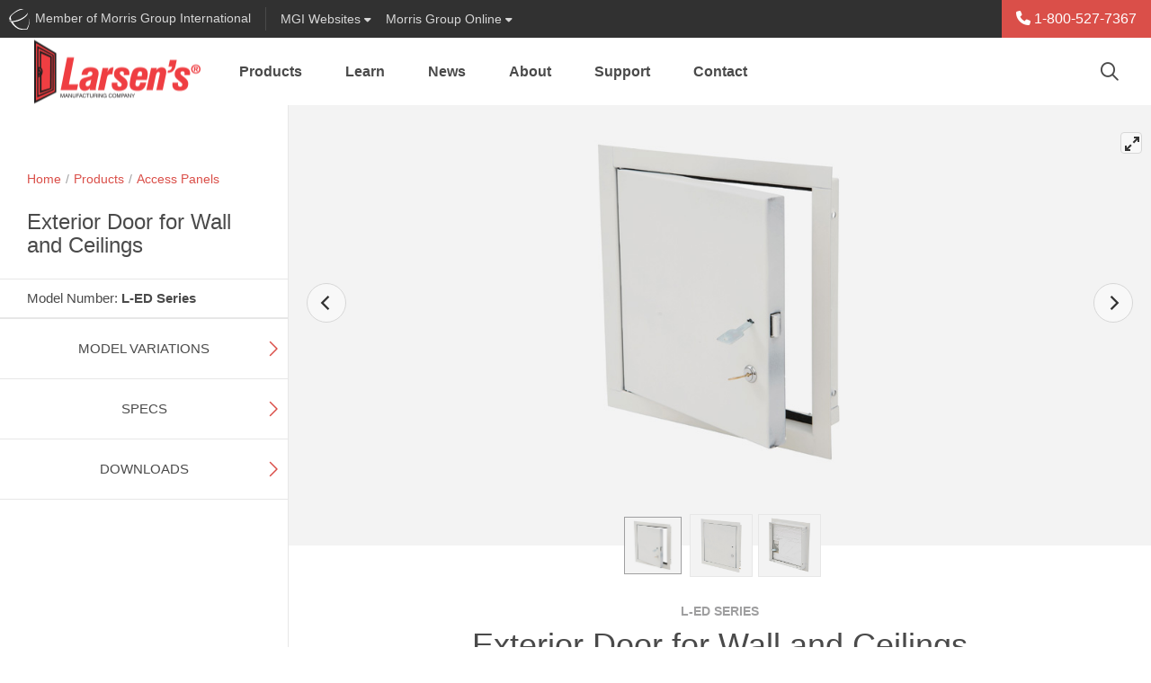

--- FILE ---
content_type: text/html; charset=utf-8
request_url: https://www.larsensmfg.com/access-panel-l-ed-series
body_size: 17333
content:
<!-- Concourse Server Cutover --><!DOCTYPE html><html id="ctl00_ctl00_htmlEntity" lang="en" class="mac tft-product"><head><link rel="canonical" href="https://www.larsensmfg.com/access-panel-l-ed-series" /><!-- Google Tag Manager --><script>(function(w,d,s,l,i){w[l]=w[l]||[];w[l].push({'gtm.start':
new Date().getTime(),event:'gtm.js'});var f=d.getElementsByTagName(s)[0],
j=d.createElement(s),dl=l!='dataLayer'?'&l='+l:'';j.async=true;j.src=
'https://www.googletagmanager.com/gtm.js?id='+i+dl;f.parentNode.insertBefore(j,f);
})(window,document,'script','dataLayer','GTM-WN8ZDC6');</script><!-- End Google Tag Manager --><link rel="apple-touch-icon" sizes="180x180" href='https://www.larsensmfg.com/site/larsens/meta/apple-touch-icon.png?v=3'><link rel="icon" type="image/png" sizes="32x32" href='https://www.larsensmfg.com/site/larsens/meta/favicon-32x32.png?v=3'><link rel="icon" type="image/png" sizes="16x16" href='https://www.larsensmfg.com/site/larsens/meta/favicon-16x16.png?v=3'><link rel="manifest" href='https://www.larsensmfg.com/site/larsens/meta/site.webmanifest?v=3'><link rel="mask-icon" href='https://www.larsensmfg.com/site/larsens/meta/safari-pinned-tab.svg?v=3' color="#777777"><link rel="shortcut icon" href='https://www.larsensmfg.com/site/larsens/meta/favicon.ico?v=3'><meta name="msapplication-TileColor" content="#5bbad5"><meta name="msapplication-config" content='https://www.larsensmfg.com/site/larsens/meta/browserconfig.xml?v=3'><meta name="theme-color" content="#ffffff"><meta charset="utf-8" /><meta name="description" content="Exterior Access Doors for Walls and Ceilings are manufactured using foam insulation and neoprene gasket on four sides and engineered to provide access to exterior applications ensuring years of protection against outdoor elements." /><meta name="author" /><meta name="viewport" content="width=device-width, maximum-scale=5.0" /><meta http-equiv="Content-language" content="en" /><meta http-equiv="Content-Type" content="text/html; charset=utf-8" /><link type="text/css" rel="stylesheet" href='https://www.larsensmfg.com/site/larsens/dist/css/site.css?v=639044012320276007' /><title>Exterior Door for Wall and Ceilings - L-ED Series - Larsen&#39;s Mfg.
</title><!-- end home.html --><style>/* ng-cloak styles */
    [ng\:cloak], [ng-cloak], [data-ng-cloak], [x-ng-cloak], .ng-cloak, .x-ng-cloak {
        display: none !important;
    }</style><script>function setLoginModalSource(src) {
            window.setLoginModalSrc(src);
        }
        window.resetLoginModalSrc = function () {
            top.document.getElementById('loginModalIFrame').setAttribute("src",'/modal_sso/login_modal.aspx');
        }
        window.setLoginModalSrc = function (src) {
            top.document.getElementById('loginModalIFrame').setAttribute("src",src);
        }
        window.closeModal = function (selector, milliseconds, refreshPage) {
            if (!milliseconds) {
                milliseconds = 500;
            }
            if (refreshPage) {
                top.window.location.href = top.window.location.href;
            }
            setTimeout(function () {
                $(selector).modal('hide');
            }, milliseconds);
        };</script><script src="https://kit.fontawesome.com/1474374f94.js" crossorigin="anonymous"></script></head><script src='https://www.larsensmfg.com/site/larsens/dist/js/vendor/jquery.min.js?v=639044012320276007'></script><script src="//ajax.googleapis.com/ajax/libs/angularjs/1.5.6/angular.min.js"></script><script src="//ajax.googleapis.com/ajax/libs/angularjs/1.5.6/angular-sanitize.min.js"></script><script src="//ajax.googleapis.com/ajax/libs/angularjs/1.5.6/angular-animate.min.js"></script><script src="//ajax.googleapis.com/ajax/libs/angularjs/1.5.6/angular-cookies.min.js"></script><script src="https://www.larsensmfg.com/AngularApp/mgiApp.js?v=639044012320276007"></script><body ng-controller="GlobalController" ng-app="mgiGlobalApp" ng-class="{ 'favorites-on': IsFavortitesOn, 'favorites-off': !IsFavortitesOn }" 
	
    data-spy="scroll" data-target="#sidenav" data-offset="140" class="product-shared product-details"

><script>//more variables for angularjs
            var SiteFolderName = 'larsens';</script><a name="top"></a><!-- Google Tag Manager (noscript) --><noscript><iframe src="https://www.googletagmanager.com/ns.html?id=GTM-WN8ZDC6" height="0" width="0" style="display:none;visibility:hidden"></iframe></noscript><!-- End Google Tag Manager(noscript) --><form method="post" action="./access-panel-l-ed-series?ProductId=2185" id="aspnetForm" class="mainContainerForm"><div class="aspNetHidden"><input type="hidden" name="__VIEWSTATE" id="__VIEWSTATE" value="E3sVtrk29JJeP7vKfQpOR7P1vKgqQTohxscI4hW/aYofTM40Tpw5UeikAnqAttJCPNNVZ2obN6WfkeK7f2YKmZg1VnwNtVunX89u8xVOwEg=" /></div><script>var useModalSSO = false;</script><div ng-controller="MgiBarController" class="container-fluid mgibar-container"><div class="mgibar navbar d-none d-md-flex row"><div id="ctl00_ctl00_EntireBody_SiteHeader_uxMgiBarMenu_uxMGIMemberDiv" class="mgibar-link col-auto d-none d-md-flex pr-0 pr-lg-2"><a href="https://www.morrisgroupint.com/" class="mgiLogo pr-2 pr-lg-3" target="_blank" title="A Member of Morris Group International" onclick="_gaq.push(['_trackEvent','External Site','MGI Header Bar','MGI']);"><img class="mgi-acorn d-md-inline" src='https://www.larsensmfg.com//dist/img/iconMgi.svg'><span class="d-lg-inline-block d-none">&nbsp;Member of Morris Group International</span><span class="d-lg-none">&nbsp;Member MGI</span></a></div><div class="mgibar-link no-border col-auto"><a class="collapsed" data-toggle="collapse" href="#mgiFamilyCollapse" role="button" aria-expanded="false" aria-controls="mgiFamilyCollapse"><span class="d-none d-lg-inline-block">MGI&nbsp;</span>Websites <i class="fas fa-caret-down"></i></a></div><div class="mgibar-link no-border col-auto mr-auto support-dropdown"><a class="dropdown-toggle" href="#" role="button" id="support-dropdown" data-toggle="dropdown" data-display="static" aria-haspopup="true" aria-expanded="false">Morris Group Online <i class="fas fa-caret-down"></i></a><div class="dropdown-menu" aria-labelledby="support-dropdown"><a class="dropdown-item" href="https://morrisgrouponline.co/">Division Directory<small class="text-muted">Internal Contacts</small></a><a class="dropdown-item" href="https://morrisgrouponline.co/">EIS Cloud<small class="text-muted">JR Smith Orders, Invoices, Inventory & More</small></a><a class="dropdown-item" href="https://morrisgrouponline.co/">Employee Advocacy<small class="text-muted">MGI's brands on social media</small></a><a class="dropdown-item" href="https://literature.morrisgrouponline.co/login">Literature Library<small class="text-muted">Literature odering and fulfillment</small></a><a class="dropdown-item" href="https://www.morrisgroupint.com/masterspec">MasterSpec<small class="text-muted">Product configs and specs</small></a><a class="dropdown-item" href="https://www.mgipropad.com/">MGI ProPad<small class="text-muted">Marketing and sales content</small></a><a class="dropdown-item" href="https://morris-group.orderspath.com/">MGI Swag<small class="text-muted">MGI branded gear and clothing</small></a><a class="dropdown-item" href="https://morrisgrouponline.co/">RepLogin<small class="text-muted">Order Status, Analytics, Inventory, and Documents</small></a><a class="dropdown-item" href="https://morrisgrouponline.co/analytics-dashboard">Website Analytics<small class="text-muted">Realtime data and analytics</small></a></div></div><div class="no-border col-auto user-btn-wrapper mgibar-link mgibar-link-lg admin-link"></div><div class="col-auto px-0 phone-link-wrapper" ng-bind-html="htmlStr"></div></div><nav id="mgiFamilyCollapse" class="mgi-family-links collapse" ng-cloak><nav><div class="container-fluid dropdown-padding"><div class="row"><div class="col-12 col-md-8 col-lg-9 mfg-branch "><h3 class="branch-label">{{ MgiMenu.Branches[0].Name }}</h3><div class="mfg-branch-wrapper" ng-model="mgiBarItems" id="mgi-bar-divisions"><div class="vertical-section" ng-repeat="vertical in MgiMenu.Branches[0].Verticals" ng-if="vertical"><ul><li><div class="vertical-section-label" ng-if="vertical.DisplayName">{{vertical.DisplayName}}</div><ul ng-if="vertical.Divisions && vertical.Divisions.length > 0"><li class="vertical-section-item" ng-repeat="division in vertical.Divisions"><!-- division link --><a class="division-link" target="_blank" ng-href="{{division.Url}}">{{ division.Name }}</a></li></ul></li></ul></div><!-- end division-column --></div><!-- end division-column-wrapper --></div><!-- end col --><div class="col-12 col-md-4 col-lg-3 sales-branch"><h3 class="branch-label sales-label-margin">{{ MgiMenu.Branches[1].Name }}</h3><div class="sales-branch-wrapper"><div class="vertical-section" ng-repeat="vertical in MgiMenu.Branches[1].Verticals" ng-if="vertical"> <!-- only one iteration needed here! --><ul><div class="vertical-section-label">{{ vertical.DisplayName }}</div><ul><li class="vertical-section-item" ng-repeat="division in vertical.Divisions"><a class="division-link" target="_blank" ng-href="{{ division.Url }}">{{ division.Name }} </a> <!-- division link --></li></ul></ul></div><!-- end division column --></div></div><!-- end col --></div><!-- end row --></div><!-- end container --></nav></nav></div><!-- end MgiBarController --><!--end mgiBar--><script lang="javascript">var mgiUserEmail = '';
</script><header class='sticky-top'><nav class="translate-menu navbar navbar-main navbar-expand-md row justify-content-end show"><a href="./" id="ctl00_ctl00_EntireBody_SiteHeader_NavMenu_uxLogoLink" target="_self" class="navbar-brand" title="Larsen&#39;s Mfg."><img id="ctl00_ctl00_EntireBody_SiteHeader_NavMenu_uxLogoImage" src="site/larsens/dist/img/logoMain.png?v=639044012320276007" alt="Larsen&#39;s Mfg." /></a><ul class="navbar-nav mr-auto d-none d-md-flex" ng-controller="NavMenuController"><li class="dropdown nav-item" ng-repeat="header in navMenu.headers track by $index" repeat-done="NavMenuLoaded()" ng-class="{'active': header.isActive, 'has-menu-images': header.hasMenuImages,'menu-products': header.type === NavHeaderTypes.PRODUCT, 'menu-applications': header.type === NavHeaderTypes.APPLICATION, 'menu-resources': header.type === NavHeaderTypes.RESOURCE, 'menu-cms': header.type === NavHeaderTypes.CMS, 'menu-3-col': header.numberOfColumns === 3, 'menu-2-col': header.numberOfColumns === 2, 'menu-1-col': header.numberOfColumns === 1,'lastLi': $last}" aria-expanded="false" ng-cloak><a  class="nav-link dropdown-toggle" ng-href="{{header.href}}" data-target="#" aria-haspopup="true" aria-expanded="false">{{ header.name }}</a><div class="dropdown-menu" ng-if="header.columns && header.columns.length > 0" ng-class="{'has-menu-images': header.hasMenuImages, 'menu-products': header.type === NavHeaderTypes.PRODUCT, 'menu-applications': header.type === NavHeaderTypes.APPLICATION, 'menu-resources': header.type === NavHeaderTypes.RESOURCE, 'menu-cms': header.type === NavHeaderTypes.CMS, 'menu-3-col': header.numberOfColumns === 3, 'menu-2-col': header.numberOfColumns === 2, 'menu-1-col': header.numberOfColumns === 1 }"><div class="row" ng-if="header.columns && header.columns.length > 0"><div ng-repeat="column in header.columns" ng-class='{"col-4": header.numberOfColumns === 3, "col-6": header.numberOfColumns === 2, "col": header.numberOfColumns === 1}'><a target="_self" ng-repeat="item in column.items track by $index" class="dropdown-item" ng-href="{{item.href}}"><div class="row no-gutters align-items-center"><div class="product-nav-img col-4 col-lg-3 pr-2" ng-if="item.menuImage"><img class="img-fluid" ng-src="{{ item.menuImage }}" ng-attr-alt="{{ item.name }}" /></div><div class="col">{{ item.name }} <span ng-if="item.alias" class="alias">{{ item.alias }}</span></div></div></a></div><div class="null" ng-class='{"col-4": header.numberOfColumns === 3, "col-6": header.numberOfColumns === 2}' ng-if="header.browseBy && header.browseBy.length > 0"><div class="browse-by"><div class="title"><i class="fal fa-file-search"></i> Browse By</div><a ng-repeat="item in header.browseBy track by $index" class="dropdown-item" ng-href="{{item.href}}">{{ item.name }}</a></div><a ng-if="header.hasNavMenuImageUrl" ng-style="header.navMenuButtonStyle1" class="nav-promo-banner text-center mt-3" ng-attr-target="{{ header.navMenuButtonTarget }}" ng-href="{{ header.navMenuLinkUrl }}"><div class="obscure"></div><div class="btn-wrapper"><div ng-style="header.navMenuButtonStyle2" class="btn my-auto">{{ header.navMenuButtonText }}</div></div></a></div></div><!-- end row --></div></li></ul><!-- search --><div class="top-nav-search ml-auto d-none d-md-block" ng-controller="SearchController" ng-if="false" ng-cloak><div class="dynamic-box"><input class="text searchInputText" id="searchInput" type="text" maxlength="255" ng-keydown="SearchKeyDown($event)" ng-model="searchText" ng-change="search(searchText)" class="text input-large" placeholder="Search..." /><i class="far fa-search"></i></div><div ng-if="SearchBoxResults.ecommerce.length > 0 || SearchBoxResults.fileLibrary.length > 0 || SearchBoxResults.contentManager.length > 0" class="search-quick-results md-up" ng-cloak><div class="row close-results"><div class="col-auto ml-auto" ng-click="CloseSearchBox()"><i class="fal fa-times"></i></div></div><ul class="nav border-bottom" id="qrSearchResultsTabs" role="tablist"><li class="nav-item active" ng-if="SearchBoxResults.ecommerce.length > 0"><a class="nav-link" ng-class="{ active: SearchBoxResults.currentTab === CurrentTabs.products}" id="qr-products-tab" data-toggle="tab" ng-click="ShowTab(CurrentTabs.products)" href="javascript:;" oldhref="#qr-products" role="tab" aria-controls="qr-products" aria-selected="true">Products</a></li><li class="nav-item" ng-if="SearchBoxResults.contentManager.length > 0"><a class="nav-link" ng-class="{ active: SearchBoxResults.currentTab === CurrentTabs.pages}" id="qr-pages-tab" data-toggle="tab" ng-click="ShowTab(CurrentTabs.pages)" href="javascript:;" oldhref="#qr-pages" role="tab" aria-controls="qr-pages" aria-selected="false">Pages</a></li><li class="nav-item active" ng-if="SearchBoxResults.fileLibrary.length > 0"><a class="nav-link" ng-class="{ active: SearchBoxResults.currentTab === CurrentTabs.files}" id="qr-downloads-tab" data-toggle="tab" ng-click="ShowTab(CurrentTabs.files)" href="javascript:;" oldhref="#qr-downloads" role="tab" aria-controls="qr-downloads" aria-selected="false">Downloads</a></li></ul><div class="tab-content" id="qrSearchResultsContent"><div class="tab-pane fade" ng-class="{ active: SearchBoxResults.currentTab === CurrentTabs.products, show: SearchBoxResults.currentTab === CurrentTabs.products }" id="qr-products" role="tabpanel" aria-labelledby="qr-products-tab"><div class="result-wrapper" ng-repeat="sbr in SearchBoxResults.ecommerce track by $index" noldg-if="true || sbr.url"><a target="_self" ng-href="{{ sbr.url }}" ng-click="TrackClicks(sbr, 'QUICK SEARCH', 'Result Clicked')">{{ sbr.searchProvider }} {{ sbr.modelNumber ? sbr.modelNumber : sbr.title }}</a> | {{ sbr.modelNumber ? sbr.title : sbr.shortenedDescription }}</div></div><div class="tab-pane fade" ng-class="{ active: SearchBoxResults.currentTab === CurrentTabs.pages, show: SearchBoxResults.currentTab === CurrentTabs.pages }" id="qr-pages" role="tabpanel" aria-labelledby="qr-pages-tab"><div class="result-wrapper" ng-repeat="sbr in SearchBoxResults.contentManager track by $index"><a target="_self" ng-href="{{ sbr.url }}" ng-click="TrackClicks(sbr, 'QUICK SEARCH', 'Result Clicked')">{{ sbr.title }}</a> | {{ sbr.shortenedDescription }}</div></div><div class="tab-pane fade" ng-class="{ active: SearchBoxResults.currentTab === CurrentTabs.files, show: SearchBoxResults.currentTab === CurrentTabs.files }" id="qr-downloads" role="tabpanel" aria-labelledby="qr-downloads-tab"><div class="result-wrapper" ng-repeat="sbr in SearchBoxResults.fileLibrary track by $index"><a target="_blank" ng-href="{{ sbr.url }}" ng-click="TrackClicks(sbr, 'QUICK SEARCH', 'Result Clicked')">{{ sbr.title }}</a> | {{ sbr.shortenedDescription }}</div></div></div><div class="row close-results"><div class="col-auto ml-auto mt-2"><a class="btn btn-primary btn-sm" ng-href="{{ SearchBoxResults.viewAllUrl }}" target="_self" ng-click="TrackClicks('Quick Search view all', 'QUICK SEARCH', 'Quick Search view all button')" >View all results</a></div></div></div><!-- end search-quick-results --></div><div class="top-nav-search ml-auto d-none d-md-block" ng-controller="SearchController" ng-if="true" ng-cloak><button type="button" class="btn btn-search-trigger" data-toggle="modal" data-target="#globalSearchModal" data-mgi-dev="global-search-icon" ng-click="true ? TrackTopSearchBarClick(SearchBarTypes.globalSearch) : TrackTopSearchBarClick(SearchBarTypes.quickSearch)"><i class="far fa-search"></i></button></div><div class="mobile-nav-button-wrapper d-block d-md-none col-auto"><a href="tel: 18005277367" id="ctl00_ctl00_EntireBody_SiteHeader_NavMenu_uxMobilePhone"><i class="fas fa-phone" aria-hidden="true"></i></a></div><div class="mobile-nav-button-wrapper d-block d-md-none col-auto"><a href="javascript:;" id="ctl00_ctl00_EntireBody_SiteHeader_NavMenu_uxGlobalSearchMobileNav" class="left-offcanvas-menu-trigger" data-toggle="modal" data-target="#globalSearchModal"><i class="far fa-search d-sm-inline-block d-md-none"></i><i class="fas fa-search d-md-inline-block d-none"></i></a></div><div class="mobile-nav-button-wrapper menu d-block d-md-none col-auto"><a class="right-offcanvas-menu-trigger" data-toggle="modal" href="#right-offcanvas"><span>Menu</span><i class="fal fa-bars"></i></a></div></nav><!-- end navBar --></header><div class="main-content-container"><script>var ProductID = '2185';

    	//vars to be available for the javascript - from old for backwards compatibility and a quick win wihtout modifications
        //these vars are expected in the js controller
	    
        var productid = ProductID;
	    var modelNumber = '';
        var siteName = 'Larsens';
        var divisionNumber = '';
        var pageCanonicalUrl = 'https://www.larsensmfg.com/access-panel-l-ed-series';
    
</script><div class="container-fluid position-relative product-page-container" id="content" ng-controller="ProductBaseController"><!-- <div class="row h-100 mt-5 no-gutter"> --><div class="row no-gutters sticky-wrapper"><div class="col-md-4 col-xl-3 sticky-top left-sticky product-left-column" data-mgi-dev="productpage-sidenav"><div class="left-wrapper"><div class="left-col-container product-breadcrumbs"><nav aria-label="Breadcrumb" id="breadCrumbsController" class="breadcrumbs product-breadcrumbs" ng-controller="BreadCrumbsController" ng-cloak><ol><li><a href="./" target="_self">Home</a></li><li><a target="_self" ng-href="{{ breadCrumbs.FirstItem.Href }}">{{ breadCrumbs.FirstItem.Name }}</a></li><li ng-if="breadCrumbs.TopLevelParent" class="last-item-preceeding mb-2"><a target="_self" ng-href="{{ breadCrumbs.TopLevelParent.Href }}">{{ breadCrumbs.TopLevelParent.Name }}</a></li></ol><div class="d-block product-current-page-li mb-3"><div target="_self" ng-href="{{ breadCrumbs.CurrentItem.Href }}" aria-current="page" class="d-flex"><h1 ng-cloak class="product-current-page">{{ breadCrumbs.CurrentItem.Name }}</h1><span data-toggle="tooltip" title="Favorites Button" class="fav-btn ml-auto"></span></div></div></ol></nav><script src='https://www.larsensmfg.com/AngularApp/services/breadCrumbsService.js?v=639044012320276007'></script><script src='https://www.larsensmfg.com/AngularApp/controllers/breadCrumbsController.js?v=639044012320276007'></script></div><!-- end left-col-container --><div class="model-features" data-mgi-dev="product-title"><div class="left-col-container"><div class="row no-gutters"><div class="model-number col-auto align-self-center pr-2" ng-cloak>{{ ListingSettings.productKeyNameFull }}: <span>{{ product.ModelNumber }}</span></div><div ng-if="product && product.ProductIcons && product.ProductIcons.length > 0" class="feature-icons mt-1 col-auto"><a ng-repeat="icon in product.ProductIcons" repeat-done="InitializeStuff()" tabindex="0" data-trigger="focus" role="button" data-toggle="popover" ng-attr-title="{{ icon.Title }}" "><img ng-src="{{icon.Image}}?v=639044012320276007" ></a></div></div><!-- end row --></div><!-- end left-col-container --></div><!-- end model-features --><div class="cta-section"><div class="product-cta list-price" ng-if="product.DisplayListPrice" ng-cloak><div class="left-col-container list-price-wrapper"><div class="row"><div class="col"><div class="list-price-display" data-mgi-dev="product-page-list-price">${{ product.Price }} <span data-mgi-dev="product-page-list-price-curBlurb">(USD) List Price</span><span data-mgi-dev="product-page-list-price-disclaimer" class="d-block font-italic text-small">* Actual selling price may vary</span></div></div></div></div></div><div ng-if="product.InStock" class="product-cta in-stock pt-3 pb-4" ng-cloak><div class="left-col-container"><div class="row no-gutters align-items-center"><div class="col-auto"><div class="label-instock"><i class="fas fa-check-circle"></i>In Stock</div></div><div class="col"><p>This product is available for quick shipment nationwide.</p></div></div></div></div><div class="product-cta pb-4 rep-btn" data-mgi-dev="contact-rep-btn" ng-if="product.EnableRepContact" ng-cloak><div class="left-col-container"><a href="/reps" target="_blank" class="btn btn-primary btn-block" ng-click="TrackContactUsButtonClick(FormTypes.inStock)">Contact a Representative</a></div></div><div ng-if="product.RequestForQuote" class="product-cta pt-3 pb-4" ng-cloak><div class="left-col-container"><div class="row no-gutters align-items-center mb-3"><div class="col-auto"><div class="label-instock"><i class="fa-solid fa-comments-dollar"></i>Get a Quote</div></div><div class="col"><p>This product is ready for quotation.</p></div></div><button type="button" id="contactRequestForQuoteModalBtn" class="btn btn-primary btn-block" data-toggle="modal" data-target="#requestForQuoteModal" ng-click="TrackContactUsButtonClick(FormTypes.requestForQuote)">Contact Us for Quote</button></div></div></div><div class="product-side-nav mb-3 d-none d-md-block" data-mgi-dev="xReferenceSideNav" id="side" ng-controller="ProductNavBarController"><ul class="nav flex-md-column justify-content-between" id="sidenav" ng-if="productNavBar" ng-cloak><li class="nav-item" ng-if="productNavBar.hasModelVariations  === true"><a data-mgi-dev="modelVariationsTab" href="#product-section-model-variations" onclick="$('#section-model-variations').collapse('show');" class="nav-link pl-0">Model Variations</a></li><li class="nav-item" ng-if="productNavBar.hasSpecs === true"><a href="#product-section-specs" onclick="$('#section-specs').collapse('show');" class="nav-link pl-0">Specs</a></li><li class="nav-item" ng-if="productNavBar.hasDownloads === true"><a href="#product-section-downloads" onclick="$('#section-downloads').collapse('show');"  class="nav-link pl-0">Downloads</a></li><li class="nav-item" ng-if="productNavBar.hasOptions === true"><a href="#product-section-options" onclick="$('#section-options').collapse('show');"  class="nav-link pl-0">Options</a></li><li class="nav-item" ng-if="roductNavBar.hasParts === true"><a href="#product-section-parts" onclick="$('#section-parts').collapse('show');"  class="nav-link pl-0">Parts</a></li><li class="nav-item" ng-if="productNavBar.hasRelatedProducts === true"><a href="#product-section-related" onclick="$('#section-related').collapse('show');"  class="nav-link pl-0">Related Products</a></li><li class="nav-item" ng-if="productNavBar.hasDetails === true"><a href="#product-section-details" onclick="$('#section-details').collapse('show');" class="nav-link pl-0">Details</a></li><li class="nav-item" ng-if="productNavBar.hasTabledVariations === true"><a href="#product-section-tabled-variations" onclick="$('#section-tabled-variations').collapse('show');" class="nav-link pl-0">Models</a></li><li class="nav-item" ng-if="productNavBar.hasRelatedFigureNumbers === true"><a href="#product-section-related-figure-numbers" onclick="$('#section-related-figure-numbers').collapse('show');" class="nav-link pl-0">Related Figure Numbers</a></li><li class="nav-item" ng-if="productNavBar.hasColors === true"><a href="#product-section-colors" onclick="$('#section-colors').collapse('show');" class="nav-link pl-0">Colors</a></li><li class="nav-item" ng-if="productNavBar.hasXReferences  === true"><a data-mgi-dev="crossReferenceTab" href="#product-section-x-references" onclick="$('#section-x-references').collapse('show');" class="nav-link pl-0">Cross-References</a></li></ul></div></div><!-- end left-wrapper --></div><!-- end product-page-container --><main class="product-right-column col-12 col-md-8 col-xl-9 bg-light"><div class="row no-gutters position-relative"><div class="col"><link rel="stylesheet" href="https://unpkg.com/flickity@2/dist/flickity.min.css"><link rel="stylesheet" href="https://unpkg.com/flickity-fullscreen@1/fullscreen.css"><script type="text/javascript" src="https://static.sketchfab.com/api/sketchfab-viewer-1.10.1.js"></script><section class="image-carousel" ng-controller="ProductImageCarouselController" ng-init="FetchProductImages()"><!-- Flickity HTML init --><div id="carousel-hide-placeholder" class="carousel-product-placeholder"></div><div id="carousel-main" ng-cloak class="carousel carousel-main" data-mgi-dev="imageCarousel"><div class='carousel-cell' ng-repeat="productImage in productImages" repeat-done="ProductImagesLoaded(1)"><img ng-if="!productImage.isVideo && !productImage.is3DModel" class="carousel-cell-image" ng-attr-data-flickity-lazyload="{{ productImage.filename }}" alt="{{ productImage.imageAltAttribute }}" /><!-- https://via.placeholder.com/2500x2500 --><iframe class="youtube-iframe" ng-if="productImage.isVideo === true" width="560" height="315" ng-src="{{ productImage.videoUrl }}" frameborder="0" allow="accelerometer; autoplay; encrypted-media; gyroscope; picture-in-picture" allowfullscreen></iframe><iframe ng-class='{ "hide-iframeO": !productImage.viewer.initialized }' ng-if="productImage.is3DModel === true" ng-attr-id="{{ 'api-frame-' + productImage.c3DModelId }}" src="" class="configure3d" allow="autoplay; fullscreen; xr-spatial-tracking" xr-spatial-tracking execution-while-out-of-viewport execution-while-not-rendered web-share allowfullscreen mozallowfullscreen="true" webkitallowfullscreen="true"></iframe><div class="configure3D-wrapper-animated" ng-show="productImage.is3DModel === true && productImage.viewer.initialized && productImage.threeDModelDataInitialized" ><button class="config-button d-lg-none" ng-click="ToggleThreeDModelMenu(productImage)" type="button" data-toggle="toggle" data-target="#configure3d" aria-expanded="false" aria-controls="#configure3d" ng-class="{open: productImage.threeDModelMenuClicked }"><i class="fal fa-times icon-close"></i><div class="icons d-flex align-items-center justify-content-center"><i class="far fa-magic icon-default"></i></div></button><div class="config-flag d-none d-lg-inline-block" ng-if="productImage.is3DModel === true && productImage.threeDModelDataInitialized"><div class="icons d-flex align-items-center justify-content-center"><i class="far fa-magic icon-default"></i></div></div><!-- Enhanced Dynamic Menu --><div class="configure-menu" ng-class="{ in: productImage.threeDModelMenuClicked }" id="configure3d" ng-if="productImage.is3DModel === true && productImage.threeDModelDataInitialized"><ul class="nav nav-tabs"><li class="nav-item dropdown position-relative" ng-repeat="menu in productImage.threeDModelData.threeDModelMenus"><a class="nav-link dropdown-toggle" data-toggle="dropdown" href="#" role="button" aria-expanded="false" data-display="static">{{ menu.displayName }}</a><div class="dropdown-menu"><a class="dropdown-item" ng-class="{ active: menuItem.isDefault || menuItem.selected }" href="javascript:;" ng-repeat="menuItem in menu.threeDModelMenuItems" ng-attr-title="{{ menuItem.displayName }}" ng-click="PerformActionEx(productImage, menu, menuItem)"><img ng-if="menuItem.threeDModelActions[0].threeDAction.name === ThreeDModelActionTypes.changeTexture" ng-src="{{ menuItem.threeDModelActions[0].threeDTexture.url }}" ng-attr-title="{{ menuItem.threeDModelActions[0].threeDTexture.displayName }}" />{{ menuItem.displayName }}</a></div></li></ul></div></div><!-- end animated 3d wrapper --></div></div><div class="carousel carousel-nav" id="carousel-main-nav" ng-cloak><div class="carousel-cell" ng-class="{'video': productImage.isVideo === true }" ng-repeat="productImage in productImages" repeat-done="ProductImagesLoaded(2)"><img ng-src="{{ productImage.filename }}" /></div></div></section><!-- end image-caorusel --><script>$(document).on('click', '.configure-menu .dropdown-menu', function (e) {
        e.stopPropagation();
    });
</script><section class="product-intro" ng-cloak><div class="right-col-container"><div class="row justify-content-center"><div class="col-md-10 col-lg-9 col-xl-8"><div class="row no-gutters"><div class="col"><h1 class="brand-font text-center"><span class="model-number">{{ product.ModelNumber }}</span>{{ product.Name }}</h1></div></div><p ng-bind-html="product.Description"></p><div class="cert-icons d-none" ng-if="product && product.ProductIcons && product.ProductIcons.length > 0"><img ng-repeat="icon in product.ProductIcons" ng-src="{{ icon.Image }}" /></div><!-- end cert-icons --><div class="prop65 position-relative"><span class="fa-stack fa-1x"><i class="fas fa-exclamation-triangle fa-stack-1x" style="color: yellow"></i><i class="far fa-exclamation-triangle fa-stack-1x"></i></span>WARNING: Cancer and Reproductive Harm - www.P65Warnings.ca.gov - <a href="https://www.morrisgroupint.com/prop65" target="_self">Learn More</a> about this warning</div></div><!-- end col --></div><!-- end row --></div><!-- right-col-container --></section><!-- end product-info --><div class="scroll-watch position-relative product-content-sections"><section class="product-content" id="product-section-model-variations" ng-controller="ProductBaseController" ng-cloak><div ng-if="product && product.ChildProducts && product.ChildProducts.length > 0" class="section-title-wrapper""><button class="section-toggle" type="button"  data-mgi-dev="accordionToggle" data-toggle="collapse"  data-target="#section-model-variations" aria-expanded="false" aria-controls="section-model-variations"><div class="section-title">Model Variations</div><div class="icon-wrapper"><div class="horizontal"></div><div class="vertical"></div></div></button></div><div ng-if="product && product.ChildProducts && product.ChildProducts.length > 0" class="collapse show product-content-section" id="section-model-variations" ng-cloak><div class="right-col-container"><table class="table table-hover"><thead><tr><th scope="col">Model</th><th scope="col">Detail</th></tr></thead><tbody><tr ng-repeat="productModelVariation in product.ChildProducts"><td><a target="_blank" ng-href="/product.aspx?ProductId={{ productModelVariation.ProductID }}">{{ productModelVariation.ModelNumber }}</a></td><td>{{ productModelVariation.Name }}</td></tr></tbody></table></div></div></section><section class="product-content" id="product-section-specs" ng-controller="ProductSpecsController" ng-cloak><div ng-if="productSpecs && productSpecs.length > 0" class="section-title-wrapper"><button class="section-toggle" type="button" data-toggle="collapse" data-target="#section-specs" aria-expanded="false" aria-controls="section-specs"><div class="section-title">Specs</div><div class="icon-wrapper"><div class="horizontal"></div><div class="vertical"></div></div></button></div><!-- end section-title-wrapper --><div ng-if="productSpecs && productSpecs.length > 0" class="collapse show product-content-section" id="section-specs" ng-cloak ng-if="productSpecs &&productSpecs.length > 0"><div class="right-col-container"><div class="text-center mb-4 disclaimer"><i class="fal fa-info-circle"></i> Shows specifications for standard configuration. Configuration options may change specifications.</div><ul><li class="spec-pair" ng-repeat="spec in productSpecs" repeat-done="SpecsLoaded()"><div class="attribute">{{ spec.Name }}</div><div class="value">{{ spec.Value }}</div></li></ul></div><!-- end right-col-container --></div><!-- end #section-specs --></section><section class="product-content" id="product-section-downloads" ng-controller="ProductDownloadsController" ng-if="!BaseProductNavBar.hideDownloadsSection" ng-cloak><div ng-if="(productDownloads.mainFile1 && productDownloads.mainFile1.FileID > 0) || (productDownloads.mainFile2 &&  productDownloads.mainFile2.FileID > 0) || (productDownloads.fileList1 && productDownloads.fileList1.length > 0) || (productDownloads.fileList2 && productDownloads.fileList2.length > 0)" class="section-title-wrapper"><button class="section-toggle" type="button" data-toggle="collapse" data-target="#section-downloads" aria-expanded="false" aria-controls="section-downloads"><div class="section-title">Downloads</div><div class="icon-wrapper"><div class="horizontal"></div><div class="vertical"></div></div></button></div><!-- end section-title-wrapper --><div ng-if="(productDownloads.mainFile1 && productDownloads.mainFile1.FileID > 0) || (productDownloads.mainFile2 &&  productDownloads.mainFile2.FileID > 0) || (productDownloads.fileList1 && productDownloads.fileList1.length > 0) || (productDownloads.fileList2 && productDownloads.fileList2.length > 0)" class="collapse show product-content-section" id="section-downloads"><div class="right-col-container"><div class="row"><div ng-class="(productDownloads.mainFile1 || productDownloads.mainFile2) ? ['col-12'] : ['d-none']"><div class="row justify-content-center"><div class="col-10 col-sm-9 col-lg-6 col-xl-5 text-center" ng-if="productDownloads.mainFile2 &&  productDownloads.mainFile2.FileID > 0"><div class="featured-download d-flex bg-white px-3 py-2 align-items-center justify-content-between mt-0 mb-4"><div class="download-title mb-0 text-left"><span class="download-type">Installation Instructions</span>{{ productDownloads.mainFile2.DisplayName }}</div><!-- end download-title --><a class="btn btn-primary btn-sm mt-0 ml-4 stretched-link" ng-if="productDownloads.mainFile2.FileBoxLink || productDownloads.mainFile2.FileLocation" target="_blank" ng-href="{{ productDownloads.mainFile2.FileLocation ? productDownloads.mainFile2.FileLocation : productDownloads.mainFile2.FileBoxLink }}">View</a></div></div><div class="col-10 col-sm-9 col-lg-6 col-xl-5 text-center" ng-if="productDownloads.mainFile1 && productDownloads.mainFile1.FileID > 0"><div class="featured-download d-flex bg-white px-3 py-2 align-items-center justify-content-between mt-0 mb-4"><div class="download-title mb-0 text-left"><span class="download-type">Submittal</span>{{ productDownloads.mainFile1.DisplayName }}</div><!-- end download-title --><a class="btn btn-primary btn-sm mt-0 ml-4 stretched-link" ng-if="productDownloads.mainFile1.FileBoxLink || productDownloads.mainFile1.FileLocation" target="_blank" ng-href="{{ productDownloads.mainFile1.FileLocation ? productDownloads.mainFile1.FileLocation : productDownloads.mainFile1.FileBoxLink }}">View</a></div></div></div></div><div ng-class="(productDownloads.mainFile1 || productDownloads.mainFile2) ? ['col-12'] : ['col-12']"><div class="download-list-section" ng-if="productDownloads.fileList1.length > 0"><div class="download-list-section-header">Technical Drawings</div><div class="row no-gutters"><div class="col"><table class="table"><tbody><tr ng-repeat="file in productDownloads.fileList1" repeat-done="FileList1Loaded()"><td class="position-relative"><img class="img-fluid" ng-src="{{ file.ImageUrl ? file.ImageUrl : file.ImageBoxLink }}" alt="{{ file.ImageAltText }}" /><a download class="stretched-link" ng-href="{{ file.FileLocation ? file.FileLocation : file.FileBoxLink }}"></a></td><td class="download-title position-relative">{{ file.DisplayName }}<a download class="stretched-link" ng-href="{{ file.FileLocation ? file.FileLocation : file.FileBoxLink }}"></a></td><td class="position-relative d-none d-md-table-cell">{{ file.Summary }}<a download class="stretched-link" ng-href="{{ file.FileLocation ? file.FileLocation : file.FileBoxLink }}"></a></td><td class="file-meta position-relative"><span class="d-block">{{ file.FileType }}</span>{{ file.FileSizeString }}<a download class="stretched-link" ng-href="{{ file.FileLocation ? file.FileLocation : file.FileBoxLink }}"></a></td><td class="download-link position-relative"><a download class="btn btn-link stretched-link" target="_blank" ng-href="{{ file.FileLocation ? file.FileLocation : file.FileBoxLink }}"><i class="fal fa-arrow-to-bottom"></i></a></td></tr></tbody></table></div></div><!-- end row --></div><!-- end download-list-section --><div class="download-list-section" ng-if="productDownloads.fileList2.length > 0 || productDownloads.videos.length > 0"><div class="download-list-section-header">Literature / Videos</div><div class="row no-gutters"><div class="col"><table class="table"><tbody><tr ng-repeat="file in productDownloads.fileList2" repeat-done="FileList2Loaded()"><td class="position-relative"><img class="img-fluid" ng-src="{{ file.ImageUrl ? file.ImageUrl : file.ImageBoxLink }}" alt="{{ file.ImageAltText }}" /><a download class="stretched-link" ng-href="{{ file.FileLocation ? file.FileLocation : file.FileBoxLink }}"></a></td><td class="download-title position-relative">{{ file.DisplayName }}<a download class="stretched-link" ng-href="{{ file.FileLocation ? file.FileLocation : file.FileBoxLink }}"></a></td><td class="position-relative d-none d-md-table-cell">{{ file.Summary }}<a download class="stretched-link" ng-href="{{ file.FileLocation ? file.FileLocation : file.FileBoxLink }}"></a></td><td class="file-meta position-relative"><span class="d-block">{{ file.FileType }}</span>{{ file.FileSizeString }}<a download class="stretched-link" ng-href="{{ file.FileLocation ? file.FileLocation : file.FileBoxLink }}"></a></td><td class="download-link position-relative"><a download class="btn btn-link stretched-link" target="_blank" ng-href="{{ file.FileLocation ? file.FileLocation : file.FileBoxLink }}"><i class="fal fa-arrow-to-bottom"></i></a></td></tr><!-- video button template --><tr ng-repeat="file in productDownloads.videos" repeat-done="VideosLoaded()"><td class="position-relative"><img class="img-fluid" ng-src="{{ file.ImageUrl ? file.ImageUrl : file.ImageBoxLink }}" alt="{{ file.ImageAltText }}" ><a ng-click="SetVideo(file.Link)" href="javascript:;" role="button" download="" class="stretched-link" data-toggle="modal" data-target="#resourceVideoModal"></a></td><td class="download-title position-relative">{{ file.DisplayName }}<a ng-click="SetVideo(file.Link)" href="javascript:;" role="button" download="" class="stretched-link" data-toggle="modal" data-target="#resourceVideoModal"></a></td><td class="position-relative d-none d-md-table-cell">{{ file.Summary }}<a ng-click="SetVideo(file.Link)" href="javascript:;" role="button" download="" class="stretched-link" data-toggle="modal" data-target="#resourceVideoModal"></a></td><td class="file-meta position-relative">Video<a ng-click="SetVideo(file.Link)" href="javascript:;" download="" class="stretched-link"></a></td><td class="download-link position-relative"><a ng-click="SetVideo(file.Link)" href="javascript:;" role="button" download="" class="btn btn-link stretched-link" data-toggle="modal" data-target="#resourceVideoModal"><i class="far fa-play-circle"></i></a></td></tr></tbody></table></div></div><!-- end row --></div><!-- end download-list-section --></div><!-- end col --></div><!-- end row --><div class="text-center help-text mt-4">Can't find what you are looking for? <a href="contact-us" target="_self">Get in touch <i class="fal fa-comment-alt-smile"></i></a></div><!-- end right-col-container --></div><!-- end #section-downloads --><!-- Video Modal --><div class="modal fade" id="resourceVideoModal" tabindex="-1" role="dialog" aria-labelledby="resourceVideoModalLabel" aria-hidden="true" ng-keyup="KeyUp($event)"><div class="modal-dialog modal-dialog-centered modal-lg"><div class="modal-content"><div class="modal-header"><button type="button" class="close" data-dismiss="modal" ng-click="SetVideo()" aria-label="Close"><span aria-hidden="true">&times;</span></button></div><div class="modal-body"><div class='video-container'><iframe ng-src='{{ SelectedVideo }}' frameborder='0' allowfullscreen></iframe></div></div></div></div></div></section><section class="product-content" id="product-section-options" ng-controller="ProductOptionsController" ng-cloak><div ng-if="productOptions && productOptions.length > 0" class="section-title-wrapper"><button class="section-toggle" type="button" data-toggle="collapse" data-target="#section-options" aria-expanded="false" aria-controls="section-options"><div class="section-title">Options</div><div class="icon-wrapper"><div class="horizontal"></div><div class="vertical"></div></div></button></div><!-- end section-title-wrapper --><div ng-if="productOptions && productOptions.length > 0" class="collapse show product-content-section" id="section-options"><div class="right-col-container"><div class="row py-4"><div class="col-12 col-md-6 option-wrapper" ng-repeat="po in productOptions" repeat-done="OptionsLoaded()"><!-- repeat on this item --><div class="option-item"><div class="row"><div class="col-3" ng-if="po.ImageUrl"><img class="img-fluid" ng-src="{{ po.ImageUrl }}" alt="{{ po.ImageAltText }}" /></div><!-- end col --><div ng-class="{ 'col-9': po.ImageUrl, 'col-12': !po.ImageUrl }"><div class="option-title"><span class="option-suffix">-{{ po.Suffix }}</span><span ng-bind-html="po.Title"></span></div><div class="option-description" ng-bind-html="po.Description"></div><a target="_blank" ng-href="{{ po.DownloadLink }}">Download Submittal <i class="fal fa-arrow-to-bottom"></i></a></div><!-- end col --></div></div><!-- end option-item --></div></div><!-- end row --><div class="row mt-1"><div class="col text-center"><span class="d-block text-muted text-small text-uppercase">{{ productOptions.length }} of {{ productOptionsObj.productOptions.length }}</span><div><a class="btn btn-sm btn-show-all" href="javascript:;" ng-if="productOptionsObj.hasMoreOptions === true" ng-click="LoadMoreOptions();">Show All</a></div></div></div><!-- end row --></div><!-- end right-col-container --></div><!-- end section-options --></section><section class="product-content" id="product-section-parts" hidden><div class="section-title-wrapper"><button class="section-toggle" type="button" data-toggle="collapse" data-target="#section-parts" aria-expanded="false" aria-controls="section-parts"><div class="section-title">Parts</div><div class="icon-wrapper"><div class="horizontal"></div><div class="vertical"></div></div></button></div><!-- end section-title-wrapper --><div class="collapse show" id="section-parts"><div class="right-col-container"><div class="card-columns"><div class="card"><!-- repeat this item for the category --><div class="part-category"><div class="part-category-title">Valves</div><div class="part-item"><!-- repeat this item for the part --><div class="row align-items-center"><div class="col-3"><img class="img-fluid" src="https://via.placeholder.com/164x164" /></div><!-- end col --><div class="col-6"><div class="part-title">Hot and Cold Air-Controlâ„¢ Valve Body Assembly (-04)</div><div class="part-number">9955-005-003</div></div><!-- end col --><div class="col-3"><a href="#">View Part</a></div><!-- end col --></div><!-- end row --></div><!-- end part-item --><div class="part-item"><div class="row align-items-center"><div class="col-3"><img class="img-fluid" src="https://via.placeholder.com/164x164" /></div><!-- end col --><div class="col-6"><div class="part-title">Hot and Cold Air-Controlâ„¢ Valve Body Assembly (-04)</div><div class="part-number">9955-005-003</div></div><!-- end col --><div class="col-3"><a href="#">View Part</a></div><!-- end col --></div><!-- end row --></div><!-- end part-item --></div><!-- end part-category --></div><!-- end col --><div class="card"><!-- repeat this item for the category --><div class="part-category"><div class="part-category-title">Stops</div><div class="part-item"><!-- repeat this item for the part --><div class="row align-items-center"><div class="col-3"><img class="img-fluid" src="https://via.placeholder.com/164x164" /></div><!-- end col --><div class="col-6"><div class="part-title">Hot and Cold Air-Controlâ„¢ Valve Body Assembly (-04)</div><div class="part-number">9955-005-003</div></div><!-- end col --><div class="col-3"><a href="#">View Part</a></div><!-- end col --></div><!-- end row --></div><!-- end part-item --><div class="part-item"><div class="row align-items-center"><div class="col-3"><img class="img-fluid" src="https://via.placeholder.com/164x164" /></div><!-- end col --><div class="col-6"><div class="part-title">Hot and Cold Air-Controlâ„¢ Valve Body Assembly (-04)</div><div class="part-number">9955-005-003</div></div><!-- end col --><div class="col-3"><a href="#">View Part</a></div><!-- end col --></div><!-- end row --></div><!-- end part-item --><div class="part-item"><div class="row align-items-center"><div class="col-3"><img class="img-fluid" src="https://via.placeholder.com/164x164" /></div><!-- end col --><div class="col-6"><div class="part-title">Hot and Cold Air-Controlâ„¢ Valve Body Assembly (-04)</div><div class="part-number">9955-005-003</div></div><!-- end col --><div class="col-3"><a href="#">View Part</a></div><!-- end col --></div><!-- end row --></div><!-- end part-item --></div><!-- end part-category --></div><!-- end col --><div class="card"><!-- repeat this item for the category --><div class="part-category"><div class="part-category-title">Stops</div><div class="part-item"><!-- repeat this item for the part --><div class="row align-items-center"><div class="col-3"><img class="img-fluid" src="https://via.placeholder.com/164x164" /></div><!-- end col --><div class="col-6"><div class="part-title">Hot and Cold Air-Controlâ„¢ Valve Body Assembly (-04)</div><div class="part-number">9955-005-003</div></div><!-- end col --><div class="col-3"><a href="#">View Part</a></div><!-- end col --></div><!-- end row --></div><!-- end part-item --></div><!-- end part-category --></div><!-- end col --></div><!-- end row --></div><!-- end right-col-container --></div><!-- end section-parts --></section><section class="product-content" id="product-section-related" ng-cloak ng-if="!BaseProductNavBar.hideRelatedProductsSection"><div class="section-title-wrapper" ng-if="BaseProductNavBar.hasRelatedProducts"><button class="section-toggle" type="button" data-toggle="collapse" data-target="#section-related" aria-expanded="false" aria-controls="section-related"><div class="section-title">Related Products</div><div class="icon-wrapper"><div class="horizontal"></div><div class="vertical"></div></div></button></div><!-- end section-title-wrapper --><div class="collapse show product-content-section" ng-show="BaseProductNavBar.hasRelatedProducts" id="section-related"><div class="right-col-container"><div class="compatible-enhancements" ng-controller="MgiProductController" ng-cloak><div ng-if="mgiCrossPromotions.length > 0" class="related-title">Compatible Enhancements</div><div ng-if="mgiCrossPromotions.length > 0" class="compatible-items-wrapper" ng-repeat="promotion in mgiCrossPromotions" ng-cloak><div class="compatible-item related-box" ng-repeat="product in promotion.products" repeat-done="CompatibleEnhancementsLoaded()"><div class="row align-items-center"><div class="col-8 col-sm-6 col-md-2 offset-2 offset-md-0"><img class="product-image img-fluid" ng-src="{{ product.productImage }}" /><div class="model-number">Model <span>{{ product.modelNumber }}</span></div></div><!-- end col --><div class="col-12 col-md-10"><img class="img-fluid division-logo" ng-src="{{ product.siteLogo }}" /><div class="product-name">{{ product.productName }}</div><!-- This must be a ul/li list --><span ng-bind-html="product.productDescription"></span></div><!-- end col --><div class="col-md-auto text-center text-md-right ml-auto"><a ng-href="{{ product.productUrl }}" target="_blank">View on {{ product.siteDisplayName }} <i class="fal fa-external-link-square"></i></a></div><!-- end col --></div><!-- end row --></div><!-- end compatible-item --></div><!-- end compatible-items-wrapper --></div><!-- end compatible-enhancements --><div class="variations-wrapper" ng-controller="ProductVariationsController" ng-cloak><div class="related-title" ng-if="productVariations && productVariations.length > 0">Variations</div><div class="row"><div class="col-6 col-md-4" ng-repeat="productVariation in productVariations" repeat-done="VariationsLoaded()" ng-cloak><!-- repeat on this element --><div class="variation-item related-box"><img class="img-fluid" ng-src="{{ productVariation.ImageUrl }}" alt="{{ productVariation.ImageAltText }}" /><div class="model-number">Model <span>{{ productVariation.ModelNumber }}</span></div><a target="_self" ng-href="{{ productVariation.Url }}">{{ productVariation.Name }}</a></div><!-- end variation-item --></div><!-- end col --></div></div><div class="variations-wrapper" ng-controller="ProductRelatedProductsController" class="card products-listing-card" ng-cloak><div class="row no-gutters border-cols"><div class="col-6 col-sm-4 col-md-3 product-block" ng-repeat="prodRelated in ProductRelatedFromSuggests" repeat-done="RelatedFromSuggestLoaded()" ng-cloak><!-- repeat on this element --><div class="card-body text-center"><img class="img-fluid product-listing-img" ng-src="{{ prodRelated.ImageUrl }}" alt="{{ prodRelated.ImageAltText }}" /><div class="model-number">Model <span>{{ prodRelated.ModelNumber }}</span></div><a target="_self" ng-href="{{ prodRelated.Url }}">{{ prodRelated.Name }}</a></div><!-- end variation-item --></div><!-- end col --></div></div></div><!-- end right-col-container --></div><!-- end section-related --></section><section class="product-content" id="product-section-details" ng-if="product.DetailsRaw" ng-cloak><div class="section-title-wrapper"><button class="section-toggle" type="button" data-toggle="collapse" data-target="#section-details" aria-expanded="false" aria-controls="section-details"><div class="section-title">Details</div><div class="icon-wrapper"><div class="horizontal"></div><div class="vertical"></div></div></button></div><!-- end section-title-wrapper --><div ng-if="product.DetailsRaw" class="collapse show" id="section-details"><div class="right-col-container"><div class="section-details-wrapper" ng-bind-html="product.Details"></div><!-- end section-details-wrapper--></div><!-- end right-col-container --></div><!-- end #section-details --></section><section class="product-content" id="product-section-tabled-variations" ng-cloak><div ng-if="product.TabledVariations" class="section-title-wrapper"><button class="section-toggle" type="button" data-toggle="collapse" data-target="#section-tabled-variations" aria-expanded="false" aria-controls="section-tabled-variations"><div class="section-title">Models</div><div class="icon-wrapper"><div class="horizontal"></div><div class="vertical"></div></div></button></div><!-- end section-title-wrapper --><div ng-if="product.TabledVariations" class="collapse show" id="section-tabled-variations"><div class="right-col-container"><div class="section-tabled-variations-wrapper" ng-bind-html="product.TabledVariations"></div><!-- end section-details-wrapper--></div><!-- end right-col-container --></div><!-- end #section-details --></section><section class="product-content" id="product-section-related-figure-numbers" ng-controller="ProductRelatedFigureNumbersController" ng-cloak><div class="section-title-wrapper" ng-if="ProductRelatedFigureNumbers.length > 0"><button class="section-toggle" type="button" data-toggle="collapse" data-target="#section-related-figure-numbers" aria-expanded="false" aria-controls="section-related-figure-numbers"><div class="section-title">Related Figure Numbers</div><div class="icon-wrapper"><div class="horizontal"></div><div class="vertical"></div></div></button></div><!-- end section-title-wrapper --><div class="collapse show product-content-section" id="section-related-figure-numbers" ng-if="ProductRelatedFigureNumbers.length > 0"><div class="right-col-container"><!-- related figures starts here --><div class="related-figures"><!-- if there are no related figures, this entire div needs to be removed for the layout to work in their abscence --><ul class="list-group"><li ng-repeat="fig in ProductRelatedFigureNumbers" repeat-done="RelatedFigureNumbersLoaded()" class="list-group-item flex-fill"><span class="font-weight-bold">{{ fig.figureNumber }}</span> <span ng-bind-html="fig.description"</li></ul></div></div></div><!-- end section-related --></section><section ng-cloak class="product-content product-colors" id="product-section-colors" ng-controller="ProductColorsController" ng-if="!BaseProductNavBar.hideColorsSection"><div class="section-title-wrapper" ng-if="ProductColors.length > 0"><button class="section-toggle" type="button" data-toggle="collapse" data-target="#section-colors" aria-expanded="true" aria-controls="section-colors"><div class="section-title">Colors</div><div class="icon-wrapper"><div class="horizontal"></div><div class="vertical"></div></div></button></div><!-- end section-title-wrapper --><div class="collapse show product-content-section" id="section-colors" ng-if="ProductColors.length > 0"><div class="right-col-container"><div ng-repeat="color in ProductColors"><h4 class="border-bottom mb-4">{{ color.optionName }}</h4><div class="row"><div class="col-4 col-sm-3 col-lg-2 text-center mb-3" ng-repeat="productColorValue in color.productColorValues"><img ng-src="{{ productColorValue.thumbNail }}" alt=""><div class="color-name text-left mt-2">{{ productColorValue.name }}</div></div></div></div></div></div></section><section class="product-content" id="product-section-x-references" ng-controller="ProductXReferencesController" ng-cloak><div ng-if="productXReferences && productXReferences.length > 0" class="section-title-wrapper""><button class="section-toggle" type="button"  data-mgi-dev="accordionToggle" data-toggle="collapse"  data-target="#section-x-references" aria-expanded="false" aria-controls="section-x-references"><div class="section-title">Cross-References</div><div class="icon-wrapper"><div class="horizontal"></div><div class="vertical"></div></div></button></div><!-- end section-title-wrapper --><div ng-if="productXReferences && productXReferences.length > 0" class="product-content-section" id="section-x-references" ng-cloak><div class="right-col-container"><div class="row py-4"><div class="col-12 xref-wrapper"><div class="text-center mb-4" data-mgi-dev="crossReferenceTitle"><span class="font-weight-bold">{{ productXReferences[0].GaProductModelNumber }}</span> is a direct cross-reference to the following products</div><div class="row justify-content-center" data-mgi-dev="crossReferenceContentBox"><div class="col-12 col-md-8"><div class="row justify-content-center align-items-center no-gutters"><div class="col-auto px-2 px-sm-3 xref-icon align-self-stretch justify-content-center"><i class="fa-solid fa-arrow-right-arrow-left justify-content-center" data-mgi-dev="crossReferenceIcon"></i></div><div class="col-10 col-sm-9 col-md-8 col-xl-6"><ul class="list-group"><li class="list-group-item" ng-repeat="xRefs in productXReferences" repeat-done="XReferencesLoaded()"><span>{{ xRefs.XReferenceCompany }}</span> {{ xRefs.XReferenceModelNumber }}</li></ul></div></div></div></div><div class="row mt-5"><div class="col-12 disclaimer text-center">* Cross-references are provided for convenience only.</div></div></div></div><!-- end row --></div><!-- end right-col-container --></div></section></div></div></div></main></div><!-- In-stock Modal --><div class="modal fade" id="inStockModal" tabindex="-1" role="dialog" aria-labelledby="exampleModalLabel" aria-hidden="true"><div class="modal-dialog modal-dialog-centered" role="document"><div class="modal-content"><div class="modal-header"><button type="button" class="close" data-dismiss="modal" aria-label="Close" ng-click="!ShowInStockSuccessMessage ? TrackCloseModalButtonClick(FormTypes.inStock) : null"><span aria-hidden="true"><i class="fal fa-times"></i></span></button></div><div class="modal-body" ng-show="!ShowInStockSuccessMessage"><div class="text-center"><h3>We have stock ready for shipment</h3><p>Please fill out this form to get your order started.</p><div class="text-danger" ng-show="ShowInStockErrorMessage"><span ng-bind-html="InStockErrorMessage"></span></div></div><div class="container"><div class="form-group"><label for="48752_243004pi_48752_243004">First Name</label><input class="form-control" type="text" name="48752_243004pi_48752_243004" id="48752_243004pi_48752_243004" ng-model="InStockContactUsForm.firstName"/><div class="text-danger" ng-show="InStockFormSubmitted && !InStockContactUsForm.firstNameIsValid">This field is required.</div></div><div class="form-group"><label class="field-label" for="48752_243007pi_48752_243007">Last Name</label><input class="form-control" type="text" name="48752_243007pi_48752_243007" id="48752_243007pi_48752_243007" ng-model="InStockContactUsForm.lastName"/><div class="text-danger" ng-show="InStockFormSubmitted && !InStockContactUsForm.lastNameIsValid">This field is required.</div></div><div class="form-group"><label class="field-label" for="48752_242989pi_48752_242989">Email</label><input class="form-control" type="text" name="48752_242989pi_48752_242989" id="48752_242989pi_48752_242989" ng-model="InStockContactUsForm.email"/><div class="text-danger" ng-show="InStockFormSubmitted && !InStockContactUsForm.emailIsValid">This field is required.</div></div><div class="form-group"><label class="field-label" for="48752_243010pi_48752_243010">State</label><select class="form-control" name="48752_243010pi_48752_243010" id="48752_243010pi_48752_243010" ng-model="InStockContactUsForm.state"><option value="" selected="selected"></option><option value="3200292">Alabama</option><option value="3200295">Alaska</option><option value="3200298">Arizona</option><option value="3200301">Arkansas</option><option value="3200304">California</option><option value="3200307">Colorado</option><option value="3200310">Connecticut</option><option value="3200313">Delaware</option><option value="3200316">District Of Columbia</option><option value="3200319">Florida</option><option value="3200322">Georgia</option><option value="3200325">Hawaii</option><option value="3200328">Idaho</option><option value="3200331">Illinois</option><option value="3200334">Indiana</option><option value="3200337">Iowa</option><option value="3200340">Kansas</option><option value="3200343">Kentucky</option><option value="3200346">Louisiana</option><option value="3200349">Maine</option><option value="3200352">Maryland</option><option value="3200355">Massachusetts</option><option value="3200358">Michigan</option><option value="3200361">Minnesota</option><option value="3200364">Mississippi</option><option value="3200367">Missouri</option><option value="3200370">Montana</option><option value="3200373">Nebraska</option><option value="3200376">Nevada</option><option value="3200379">New Hampshire</option><option value="3200382">New Jersey</option><option value="3200385">New Mexico</option><option value="3200388">New York</option><option value="3200391">North Carolina</option><option value="3200394">North Dakota</option><option value="3200397">Ohio</option><option value="3200400">Oklahoma</option><option value="3200403">Oregon</option><option value="3200406">Pennsylvania</option><option value="3200409">Rhode Island</option><option value="3200412">South Carolina</option><option value="3200415">South Dakota</option><option value="3200418">Tennessee</option><option value="3200421">Texas</option><option value="3200424">Utah</option><option value="3200427">Vermont</option><option value="3200430">Virginia</option><option value="3200433">Washington</option><option value="3200436">West Virginia</option><option value="3200439">Wisconsin</option><option value="3200442">Wyoming</option></select><div class="text-danger" ng-show="InStockFormSubmitted && !InStockContactUsForm.stateIsValid">This field is required.</div></div><div class="form-check"><input class="form-check-input" type="checkbox" name="48752_243013pi_48752_243013_2659816" id="48752_243013pi_48752_243013_2659816" ng-model="InStockContactUsForm.subscribeToReceiveUpdatesCheckbox"/><label class="form-check-label" for="48752_243013pi_48752_243013_2659816">Yes, subscribe me to receive updates!</label></div><br /><div><a id="submitInStockModalBtn" href="javascript:;" class="btn btn-primary btn-block" ng-click="SubmitContactUsForm()">Submit</a></div></div><!-- form row --></div><!-- modal body --><div id="InStockSuccessMessage" class="modal-body" ng-show="ShowInStockSuccessMessage"><h2 style="font-size: 2rem;"><strong>Thank you!</strong></h2><p style="font-size: 1rem; margin-left: 0px;">We appreciate your message. We will respond as soon as possible during normal business hours, 5:45 am&ndash;4:00 pm PT, Monday&ndash;Friday. If you need more immediate assistance, please call us at <a href="tel:6263364561">(626) 336-4561</a></p></div></div></div></div><!-- Request For Quote Modal --><div class="modal fade" id="requestForQuoteModal" tabindex="-1" role="dialog" aria-labelledby="exampleModalLabel" aria-hidden="true"><div class="modal-dialog modal-dialog-centered" role="document"><div class="modal-content"><div class="modal-header"><button type="button" class="close" data-dismiss="modal" aria-label="Close" ng-click="!ShowRequestForQuoteSuccessMessage ? TrackCloseModalButtonClick(FormTypes.requestForQuote) : null"><span aria-hidden="true"><i class="fal fa-times"></i></span></button></div><div class="modal-body" ng-show="!ShowRequestForQuoteSuccessMessage"><div class="text-center"><h3>Interested? Request a Quote Today</h3><p>Please fill out the form below and we will respond to you swiftly.</p><div class="text-danger" ng-show="ShowRequestForQuoteErrorMessage"><span ng-bind-html="RequestForQuoteErrorMessage"></span></div></div><div class="container"><div class="form-group"><label for="48752_282630pi_48752_282630">First Name</label><input class="form-control" type="text" name="48752_282630pi_48752_282630" id="48752_282630pi_48752_282630" ng-model="RequestForQuoteForm.firstName"/><div class="text-danger" ng-show="RequestForQuoteFormSubmitted && !RequestForQuoteForm.firstNameIsValid">This field is required.</div></div><div class="form-group"><label class="field-label" for="48752_282633pi_48752_282633">Last Name</label><input class="form-control" type="text" name="48752_282633pi_48752_282633" id="48752_282633pi_48752_282633" ng-model="RequestForQuoteForm.lastName"/><div class="text-danger" ng-show="RequestForQuoteFormSubmitted && !RequestForQuoteForm.lastNameIsValid">This field is required.</div></div><div class="form-group"><label class="field-label" for="48752_282636pi_48752_282636">Email</label><input class="form-control" type="text" name="48752_282636pi_48752_282636" id="48752_282636pi_48752_282636" ng-model="RequestForQuoteForm.email"/><div class="text-danger" ng-show="RequestForQuoteFormSubmitted && !RequestForQuoteForm.emailIsValid">This field is required.</div></div><div class="form-group"><label class="field-label" for="48752_286429pi_48752_286429">Company Name</label><input class="form-control" type="text" name="48752_286429pi_48752_286429" id="48752_286429pi_48752_286429" ng-model="RequestForQuoteForm.companyName"/><div class="text-danger" ng-show="RequestForQuoteFormSubmitted && !RequestForQuoteForm.emailIsValid">This field is required.</div></div><div class="form-group"><label class="field-label" for="48752_286432pi_48752_286432">Company Role</label><input class="form-control" type="text" name="48752_286432pi_48752_286432" id="48752_286432pi_48752_286432" ng-model="RequestForQuoteForm.companyRole"/><div class="text-danger" ng-show="RequestForQuoteFormSubmitted && !RequestForQuoteForm.emailIsValid">This field is required.</div></div><div class="form-group"><label class="field-label" for="48752_287887pi_48752_287887">Project Name</label><input class="form-control" type="text" name="48752_287887pi_48752_287887" id="48752_287887pi_48752_287887" ng-model="RequestForQuoteForm.projectName"/><div class="text-danger" ng-show="RequestForQuoteFormSubmitted && !RequestForQuoteForm.projectNameIsValid">This field is required.</div></div><div class="form-group"><label class="field-label" for="48752_286435pi_48752_286435">Project City</label><input class="form-control" type="text" name="48752_286435pi_48752_286435" id="48752_286435pi_48752_286435" ng-model="RequestForQuoteForm.projectCity"/><div class="text-danger" ng-show="RequestForQuoteFormSubmitted && !RequestForQuoteForm.projectCityIsValid">This field is required.</div></div><div class="form-group"><label class="field-label" for="48752_282639pi_48752_282639">Project State</label><select class="form-control" id="48752_282639pi_48752_282639" name="48752_282639pi_48752_282639" ng-model="RequestForQuoteForm.projectState"><option value="" selected="selected"></option><option value="3199374">Alabama</option><option value="3199377">Alaska</option><option value="3199380">Arizona</option><option value="3199383">Arkansas</option><option value="3199386">California</option><option value="3199389">Colorado</option><option value="3199392">Connecticut</option><option value="3199395">Delaware</option><option value="3199398">District Of Columbia</option><option value="3199401">Florida</option><option value="3199404">Georgia</option><option value="3199407">Hawaii</option><option value="3199410">Idaho</option><option value="3199413">Illinois</option><option value="3199416">Indiana</option><option value="3199419">Iowa</option><option value="3199422">Kansas</option><option value="3199425">Kentucky</option><option value="3199428">Louisiana</option><option value="3199431">Maine</option><option value="3199434">Maryland</option><option value="3199437">Massachusetts</option><option value="3199440">Michigan</option><option value="3199443">Minnesota</option><option value="3199446">Mississippi</option><option value="3199449">Missouri</option><option value="3199452">Montana</option><option value="3199455">Nebraska</option><option value="3199458">Nevada</option><option value="3199461">New Hampshire</option><option value="3199464">New Jersey</option><option value="3199467">New Mexico</option><option value="3199470">New York</option><option value="3199473">North Carolina</option><option value="3199476">North Dakota</option><option value="3199479">Ohio</option><option value="3199482">Oklahoma</option><option value="3199485">Oregon</option><option value="3199488">Pennsylvania</option><option value="3199491">Rhode Island</option><option value="3199494">South Carolina</option><option value="3199497">South Dakota</option><option value="3199500">Tennessee</option><option value="3199503">Texas</option><option value="3199506">Utah</option><option value="3199509">Vermont</option><option value="3199512">Virginia</option><option value="3199515">Washington</option><option value="3199518">West Virginia</option><option value="3199521">Wisconsin</option><option value="3199524">Wyoming</option></select><div class="text-danger" ng-show="RequestForQuoteFormSubmitted && !RequestForQuoteForm.projectStateIsValid">This field is required.</div></div><div class="form-group"><label class="field-label" for="48752_286438pi_48752_286438">Comments</label><input class="form-control" type="text" name="48752_286438pi_48752_286438" id="48752_286438pi_48752_286438" ng-model="RequestForQuoteForm.comments"/><div class="text-danger" ng-show="RequestForQuoteFormSubmitted && !RequestForQuoteForm.commentsIsValid">This field is required.</div></div><div class="form-check"><input class="form-check-input" type="checkbox" name="48752_282654pi_48752_282654_3134685" id="48752_282654pi_48752_282654_3134685" ng-model="RequestForQuoteForm.subscribeToReceiveUpdatesCheckbox"/><label class="form-check-label" for="48752_282654pi_48752_282654_3134685">Yes, subscribe me to receive updates!</label></div><br /><div><a id="submitRequestForQuoteModalBtn" href="javascript:;" class="btn btn-primary btn-block" ng-click="SubmitRequestForQuoteForm()">Submit</a></div></div><!-- form row --></div><!-- modal body --><div id="RequestForQuoteSuccessMessage" class="modal-body" ng-show="ShowRequestForQuoteSuccessMessage"><h2 style="font-size: 2rem;"><strong>Thank you!</strong></h2><p style="font-size: 1rem; margin-left: 0px;">We appreciate your message. We will respond as soon as possible during normal business hours, 5:45 am&ndash;4:00 pm PT, Monday&ndash;Friday. If you need more immediate assistance, please call us at <a href="tel:6263364561">(626) 336-4561</a></p></div></div></div></div></div></div><footer><section class="footer-connect" ng-controller="FooterConnectController" ng-bind-html="htmlStr"></section><!--end footer-connect--><section class="footer-main"><div class="container" ng-controller="FooterMainController" ng-if="true"><div class="footer-nav"><div class="row"><div class="footer-nav-col col-6 col-sm-4 col-md" ng-repeat="item in navMenuItems track by $index"><ul><li class="footer-col-title" ng-cloak><a target="_self" ng-href="{{item.href}}">{{ item.name }}</a></li><li ng-repeat="subitem in item.subItems track by $index" ng-if="!subitem.isBrowseBy" ng-cloak><a target="_self" ng-href="{{subitem.href}}">{{ subitem.name }}</a></li></ul></div><!--end row--></div><!-- end row --><!-- start Autopilot Template --><div class="autopilot text-center be-ix-link-block" ng-if="AutopilotLinks.length > 0"><span class="h5">Also of Interest</span><ul class="justify-content-center"><li ng-repeat="link in AutopilotLinks track by $index" ng-cloak><a target="_self" ng-href="{{link.url}}" class="ng-binding be-related-link">{{ link.h1 }}</a></li></ul></div><!-- end Autopilot Template --></div><!-- end footer-nav --></div><!-- end container-fluid --><div class="footer-copyright" ng-controller="FootersFooterController" ng-bind-html="htmlStr"></div><!--end footer-connect--></section><section class="sub-footer py-2"><div class="container"><ul class="list-inline text-center"><li class="list-inline-item"><a href="https://www.morrisgroupint.com/privacy-policy">Privacy Policy</a></li><li class="list-inline-item"><a href="https://www.morrisgroupint.com/website-terms-of-service">Terms of Service</a></li><li class="list-inline-item"><a href="https://www.morrisgroupint.com/pur">Purchasing Conditions</a></li><li class="list-inline-item"><a href="https://www.morrisgroupint.com/california-supply-chains-act">California Supply Chain Act</a></li><li class="list-inline-item"><a href="https://www.morrisgroupint.com/prop65">Prop 65</a></li></ul></div></section></footer><!-- mobile nav --><!-- Off Canvas Right Modal --><nav ng-controller="MobileNavMenuController" id="right-offcanvas" class="modal fade right main-off-canvas" tabindex="-1" aria-labelledby="right-offcanvas"><div class="modal-dialog" ng-cloak><div class="modal-content"><div class="modal-header"><button type="button" class="close align-self-start" data-dismiss="modal" aria-label="Close"><i class="fal fa-times"></i></button></div><div class="modal-body pb-0"><div id="nav-offcanvas" data-children=".item"><div class="nav-section" ng-repeat="item in navMenuItems"><a class="modal-nav d-flex justify-content-between align-items-center collapsed nav-section-toggle" ng-href="{{ '#' + item.nameHyphenated }}" data-parent="#nav-offcanvas" aria-controls="products" data-toggle="collapse" aria-expanded="false" data-icon-default="fa-plus" data-icon-swap="fa-minus" ng-if="item.subItems.length > 0"><span>{{ item.name }}</span><div class="icon-wrapper"><div class="horizontal"></div><div class="vertical"></div></div></a><a class="modal-nav d-flex justify-content-between align-items-center collapsed nav-section-toggle" ng-href="{{ item.nameHyphenated }}" ng-if="item.subItems.length <= 0"><span>{{ item.name }}</span></a><div ng-attr-id="{{ item.nameHyphenated }}" class="modal-nav-collapse collapse" ng-if="item.subItems.length > 0"><a ng-repeat="subitem in item.subItems track by $index" target="_self" class="modal-nav-item" ng-href="{{ subitem.href }}" ng-if="!subitem.isBrowseBy">{{ subitem.name }}<span ng-if="subitem.alias" class="alias ">{{subitem.alias}}</span></a><div ng-if="item.isMegaMenuHeader && item.isBrowseBy" class="browse-by"><span class="browse-by-title">Browse By</span><a ng-if="subitem.isBrowseBy" ng-repeat="subitem in item.subItems" target="_self" class="modal-nav-item" ng-href="{{ subitem.href }}">{{ subitem.name}} </a></div><!-- end browse-by --><div ng-if="item.hasNavMenuImageUrl" class="px-2 mb-3"><a ng-style="item.navMenuButtonStyle1" class="nav-promo-banner text-center mt-3" ng-href="{{ item.navMenuLinkUrl }}" ng-attr-target="{{ item.navMenuButtonTarget }}"></a></div></div></div><!-- end nav-section --><span ng-bind-html="htmlStr"></span><div class="nav-section"><a href="https://www.morrisgrouponline.co/" class="mgu nav-section-not-toggle d-flex justify-content-between align-items-center" target="_blank"><span><i class="fas fa-globe"></i> Morris Group Online</span><div class="icon-wrapper-link"><i class="fal fa-angle-right"></i></div></a></div><!-- end nav-section --><div class="nav-section"><a class="modal-nav d-flex justify-content-between align-items-center collapsed nav-section-toggle other-sites" href="#mgu-mobile-nav" data-parent="#nav-offcanvas" aria-controls="other" data-toggle="collapse" aria-expanded="false" data-icon-default="fa-plus" data-icon-swap="fa-minus"><span>Morris Group Websites</span><div class="icon-wrapper"><div class="horizontal"></div><div class="vertical"></div></div></a><div id="mgu-mobile-nav" class="modal-nav-collapse collapse"><span class="link-section-header">Corporate Manufacturing Divisions</span><!-- Whenever updating this list, make sure to update it on MobileNavMenu_MGI_Site.ascx --><a target="_self" class="modal-nav-item" href="https://acornbee.com/">Acorn Beekeeping Equipment, LLC</a><a target="_self" class="modal-nav-item" href="https://safetymfg.com/collections/water-tempering-systems">Acorn Engineering Company</a><a target="_self" class="modal-nav-item" href="https://www.acorn-gencon.com/">Acorn-Gencon Plastics, LLC</a><a target="_self" class="modal-nav-item" href="https://www.acornthorn.co.uk/">Acorn Thorn Limited</a><a target="_self" class="modal-nav-item" href="https://www.acornvac.com/">AcornVac Plumbing Systems, Inc.</a><a target="_self" class="modal-nav-item" href="https://www.chronomite.com/">Chronomite Laboratories, Inc.</a><a target="_self" class="modal-nav-item" href="https://www.acorn-controls.com/">Acorn ConTrols</a><a target="_self" class="modal-nav-item" href="https://www.croker.com/">Croker Fire Prevention</a><a target="_self" class="modal-nav-item" href="https://www.elmcoassoc.com/">Elmco &amp; Associates</a><a target="_self" class="modal-nav-item" href="https://www.elmcosilverstate.com/">Elmco Silver State</a><a target="_self" class="modal-nav-item" href="https://www.elmcostewart.com/">Elmco Stewart</a><a target="_self" class="modal-nav-item" href="https://elmcoswords.com/">Elmco Swords</a><a target="_self" class="modal-nav-item" href="https://www.elmdor.com/">Elmdor Manufacturing</a><a target="_self" class="modal-nav-item" href="https://engineered-solutions.ca/">Engineered Solutions</a><a target="_self" class="modal-nav-item" href="https://www.morrisgroupint.com/">Fabrication &amp; Manufacturing Mexico</a><a target="_self" class="modal-nav-item" href="https://fire-end.com/">FireEnd</a><a target="_self" class="modal-nav-item" href="https://firepromonitors.com/">Fire Pro Nozzles & Monitors</a><a target="_self" class="modal-nav-item" href="https://www.jrsmith.com/">Jay R Smith Mfg. Co.</a><a target="_self" class="modal-nav-item" href="https://www.larsensmfg.com/home">Larsen's Manufacturing Co.</a><a target="_self" class="modal-nav-item" href="https://www.morrisindustries.com.mx/">Morris Industries Mexico</a><a target="_self" class="modal-nav-item" href="https://www.morrisleecan.com/home">Morris Lee, LTD.</a><a target="_self" class="modal-nav-item" href="https://www.murdockmfg.com/">Murdock Manufacturing</a><a target="_self" class="modal-nav-item" href="https://www.neo-metro.com/">Neo-Metro by Acorn</a><a target="_self" class="modal-nav-item" href="https://www.potterroemer.com/">Potter-Roemer</a><a target="_self" class="modal-nav-item" href="https://safetymfg.com/">Safety Manufacturing</a><a target="_self" class="modal-nav-item" href="https://www.smithplating.com/">Smith Chrome Plating</a><a target="_self" class="modal-nav-item" href="https://www.whitehallmfg.com/">Whitehall Manufacturing</a></div></div><!-- end nav-section --></div></div><!-- end modal body --></div><!-- end modal-content --></div><!-- end modal-dialog --></nav><!-- end mobileNavBar --><div class="aspNetHidden"><input type="hidden" name="__VIEWSTATEGENERATOR" id="__VIEWSTATEGENERATOR" value="986F59E2" /><input type="hidden" name="__VIEWSTATEENCRYPTED" id="__VIEWSTATEENCRYPTED" value="" /></div></form><!-- Login Modal --><div class="modal fade signin-modal" id="loginModal" tabindex="-1" role="dialog" aria-labelledby="exampleModalLabel" aria-hidden="true"><div class="modal-dialog modal-dialog-centered" role="document"><div class="modal-content"><div class="modal-header"><a type="button" class="close" data-dismiss="modal" onclick="setLoginModalSource('/modal_sso/connecting.aspx'); return true;" aria-label="Close"><span aria-hidden="true">&times;</span></a></div><div class="modal-body"><h3>Enter your email address to sign in or create and account</h3><iframe id="loginModalIFrame" src="/modal_sso/connecting.aspx" width="80%" height="200px" frameBorder="0"></iframe><div class="row justify-content-center"><div class="col-11"><div class="text-center mgo-mention"><span class="d-block">Acorn Engineering is part of</span><img src="dist/img/mgo-login-logo.png" class="img-fluid" alt="Morris Group Online" /></div></div></div><!-- ///// need this removed from programming. causing errors if removed --><div class="d-none"><h5><span>Acorn engineering is part of</span><i>Powered by</i> <a href="https://morrisgrouponline.co/" id="ctl00_ctl00_uxMGOLink" target="_blank">Morris Group Online ></a></h5><h6>from the <a href="https://morrisgroupint.com" target="_blank">Morris Group International</a> family of sites.</h6></div><!-- /////--></div></div></div></div><!-- end Login Modal --><!-- Global Search Modal --><div id="globalSearchModal" tabindex="-1" class="modal fade global-search-modal modal-fullscreen-sm" role="dialog" aria-labelledby="globalSearchModal" aria-hidden="true"><div class="global-mention"><div id="searchAcrossBox" class="form-group"><input type="checkbox" id="scopeToggle" name="scopeToggle"><label for="scopeToggle">Search across all <img src="dist/img/search-acorn.png" /> MGI Divisions</label></div></div><div class="modal-dialog modal-dialog-centered modal-lg" role="document"><div class="modal-content h-100"><div class="modal-body p-0" data-mgi-dev="global-search-modal"><iframe id="gs_iframe" class="w-100 h-100 m-0 p-0 border-0" data-mgi-dev="gs-iframe" src='https://www.larsensmfg.com//Controls/GlobalSearch/algoliaGlobalSearch.aspx?v=639044012320276007'></iframe></div></div></div></div><!-- end Global Search Modal --><!--    GA2 JS  --><script src='https://www.larsensmfg.com/site/larsens/dist/js/vendor/bootstrap.bundle.min.js'></script><link rel="stylesheet" href="//unpkg.com/flickity@2/dist/flickity.min.css"><script src="//unpkg.com/flickity@2/dist/flickity.pkgd.min.js"></script><script src="//unpkg.com/flickity-fullscreen@1/fullscreen.js"></script><!--  end  GA2 JS  --><!-- Our custom JS: both CORE and SITE combined, only JS that shouldn't be defered till after page load --><script src='https://www.larsensmfg.com/site/larsens/dist/js/scripts.min.js?v=639044012320276007'></script><script>//some variables temporary place for settings GA2
        var globalSettings_enableFavorites = false;</script><!-- Defers non-essential JS till after page load like Google Analystics, Pardot, Fullstory, FB buttons --><script type="text/javascript">function downloadJSAtOnload() {
			var element = document.createElement("script");
			element.src = 'https://www.larsensmfg.com/site/larsens/dist/js/defer.min.js?v=639044012320276007';
			document.body.appendChild(element);
		}
		if (window.addEventListener)
			window.addEventListener("load", downloadJSAtOnload, false);
		else if (window.attachEvent)
			window.attachEvent("onload", downloadJSAtOnload);
		else window.onload = downloadJSAtOnload;
	</script><script>var resourcesCoreUrl = 'https://www.larsensmfg.com/';
        var resourcesSiteUrl = 'https://www.larsensmfg.com/site/larsens';</script><script src="https://www.larsensmfg.com/tft-js/core/knockout.js"></script><!-- Master Page Scripts --><!-- services --><script src='https://www.larsensmfg.com/AngularApp/services/globalService.js?v=639044012320276007'></script><script src='https://www.larsensmfg.com/AngularApp/services/serviceSupportService.js?v=639044012320276007'></script><script src='https://www.larsensmfg.com/AngularApp/services/settingsService.js?v=639044012320276007'></script><script src='https://www.larsensmfg.com/AngularApp/models/favorites.js?v=639044012320276007'></script><script src='https://www.larsensmfg.com/AngularApp/services/favoritesService.js?v=639044012320276007'></script><script src='https://www.larsensmfg.com/AngularApp/services/searchService.js?v=639044012320276007'></script><script src='https://www.larsensmfg.com/AngularApp/services/mgiBarService.js?v=639044012320276007'></script><script src='https://www.larsensmfg.com/AngularApp/services/htmlWriterService.js?v=639044012320276007'></script><script src='https://www.larsensmfg.com/AngularApp/services/navMenuService.js?v=639044012320276007'></script><!-- controllers --><script src='https://www.larsensmfg.com/AngularApp/controllers/globalController.js?v=639044012320276007'></script><script src='https://www.larsensmfg.com/AngularApp/controllers/searchController.js?v=639044012320276007'></script><script src='https://www.larsensmfg.com/AngularApp/controllers/navMenuController.js?v=639044012320276007'></script><script src='https://www.larsensmfg.com/AngularApp/controllers/mobileNavMenuController.js?v=639044012320276007'></script><script src='https://www.larsensmfg.com/AngularApp/controllers/mgiBarController.js?v=639044012320276007'></script><script src='https://www.larsensmfg.com/AngularApp/controllers/footerConnectController.js?v=639044012320276007'></script><script src='https://www.larsensmfg.com/AngularApp/controllers/footerMainController.js?v=639044012320276007'></script><script src='https://www.larsensmfg.com/AngularApp/controllers/footersFooterController.js?v=639044012320276007'></script><!-- Models --><script src='https://www.larsensmfg.com/AngularApp/models/featureUsage.js?v=639044012320276007'></script><script src='https://www.larsensmfg.com/AngularApp/models/products.js?v=639044012320276007'></script><script src='https://www.larsensmfg.com/AngularApp/services/productBaseService.js?v=639044012320276007'></script><script src='https://www.larsensmfg.com/AngularApp/services/mgiProductService.js?v=639044012320276007'></script><script src='https://www.larsensmfg.com/AngularApp/services/settingsService.js?v=639044012320276007'></script><script src='https://www.larsensmfg.com/AngularApp/services/productListingService.js?v=639044012320276007'></script><script src='https://www.larsensmfg.com/AngularApp/controllers/productBaseController.js??v=639044012320276007'></script><script src='https://www.larsensmfg.com/AngularApp/controllers/productImageCarouselController.js?v=639044012320276007'></script><script src='https://www.larsensmfg.com/AngularApp/controllers/mgiProductController.js?v=639044012320276007'></script><script src='https://www.larsensmfg.com/AngularApp/controllers/productVariationsController.js?v=639044012320276007'></script><script src='https://www.larsensmfg.com/AngularApp/controllers/productDownloadsController.js?v=639044012320276007'></script><script src='https://www.larsensmfg.com/AngularApp/controllers/productColorsController.js?v=639044012320276007'></script><script src='https://www.larsensmfg.com/AngularApp/controllers/productOptionsController.js?v=639044012320276007'></script><script src='https://www.larsensmfg.com/AngularApp/controllers/productRelatedFigureNumbersController.js?v=639044012320276007'></script><script src='https://www.larsensmfg.com/AngularApp/controllers/productRelatedProductsController.js?v=639044012320276007'></script><script src='https://www.larsensmfg.com/AngularApp/controllers/productNavBarController.js?v=639044012320276007'></script><script src='https://www.larsensmfg.com/AngularApp/controllers/productSpecsController.js?v=639044012320276007'></script><script src='https://www.larsensmfg.com/AngularApp/controllers/productSKUsController.js?v=639044012320276007'></script><script src='https://www.larsensmfg.com/AngularApp/controllers/ProductXReferencesController.js?v=639044012320276007'></script><!-- Off Canvas Left Modal --><div id="left-offcanvas-search" class="modal fade left main-off-canvas" tabindex="-1" aria-labelledby="left-offcanvas" ng-controller="SearchController" ng-cloak><div class="modal-dialog"><div class="modal-content"><div class="modal-header"><button type="button" class="close align-self-start" data-dismiss="modal" aria-label="Close"><i class="fal fa-times"></i></button></div><div class="modal-body mb-5"><div class="search-offcanvas row no-gutters yo"><div class="col-auto"><i class="far fa-search"></i></div><div class="col"><input class="form-control" type="text" placeholder="search . . ." maxlength="255" ng-keydown="SearchKeyDown($event)" ng-model="searchText" ng-change="search(searchText)" /></div><div class="col-auto"><a class="btn btn-sm btn-primary" target="_self" ng-href="{{ SearchBoxResults.viewAllUrl }}">All results</a></div></div><div class="search-quick-results sm-down"><div class="tabbed-results"><ul class="nav" id="smSearchResultsTabs" role="tablist"><li class="nav-item" ng-if="SearchBoxResults.ecommerce.length > 0" ng-class="{ active: SearchBoxResults.currentTab === CurrentTabs.products}"><!-- please make sure "active" css class and aria-selected attribute true/false values move to the correct tab when this converts to angular. It does so by default with Bootstrap --><a class="nav-link" ng-class="{ active: SearchBoxResults.currentTab === CurrentTabs.products }" id="sm-products-tab" data-toggle="tab" ng-click="ShowTab(CurrentTabs.products)" href="javascript:;" role="tab" aria-controls="sm-products" aria-selected="{{ SearchBoxResults.currentTab === CurrentTabs.products }}">Products</a></li><li class="nav-item" ng-if="SearchBoxResults.contentManager.length > 0"><a class="nav-link" ng-class="{ active: SearchBoxResults.currentTab === CurrentTabs.pages}" id="sm-pages-tab" data-toggle="tab" ng-click="ShowTab(CurrentTabs.pages)" href="javascript:;" role="tab" aria-controls="sm-pages" aria-selected="{{ SearchBoxResults.currentTab === CurrentTabs.pages }}">Pages</a></li><li class="nav-item" ng-if="SearchBoxResults.fileLibrary.length > 0"><a class="nav-link" ng-class="{ active: SearchBoxResults.currentTab === CurrentTabs.files, show: SearchBoxResults.currentTab === CurrentTabs.files }" id="sm-downloads-tab" data-toggle="tab" ng-click="ShowTab(CurrentTabs.files)" href="javascript:;" role="tab" aria-controls="sm-downloads" aria-selected="{{ SearchBoxResults.currentTab === CurrentTabs.files }}">Downloads</a></li></ul><div class="tab-content" id="smSearchResultsContent"><div class="tab-pane fade" ng-class="{ active: SearchBoxResults.currentTab === CurrentTabs.products, show: SearchBoxResults.currentTab === CurrentTabs.products }" id="sm-products" role="tabpanel" aria-labelledby="sm-products-tab"><div class="result-wrapper position-relative" ng-repeat="sbr in SearchBoxResults.ecommerce track by $index"><!-- repeat this element for product results --><a class="result-title stretched-link" target="_self" ng-href="{{ sbr.url }}">{{ sbr.searchProvider }} {{ sbr.modelNumber ? sbr.modelNumber : sbr.title }}</a> | {{ sbr.modelNumber ? sbr.title : sbr.shortenedDescription }}</div></div><div class="tab-pane fade" ng-class="{ active: SearchBoxResults.currentTab === CurrentTabs.pages, show: SearchBoxResults.currentTab === CurrentTabs.pages }" id="sm-pages" role="tabpanel" aria-labelledby="sm-pages-tab"><div class="result-wrapper position-relative" ng-repeat="sbr in SearchBoxResults.contentManager track by $index"><!-- repeat this element for pages results --><a class="result-title stretched-link" target="_self" ng-href="{{ sbr.url }}">{{ sbr.title }}</a> | {{ sbr.shortenedDescription }}</div></div><div class="tab-pane fade" ng-class="{ active: SearchBoxResults.currentTab === CurrentTabs.files, show: SearchBoxResults.currentTab === CurrentTabs.files }" id="sm-downloads" role="tabpanel" aria-labelledby="sm-downloads-tab"><div class="result-wrapper position-relative" ng-repeat="sbr in SearchBoxResults.fileLibrary track by $index"><!-- repeat this element for downloads/file results --><a target="_blank" ng-href="{{ sbr.url }}">{{ sbr.title }}</a> | {{ sbr.shortenedDescription }}</div></div></div></div><!-- end non-tabbed-results --></div></div><!-- end modal body --></div><!-- end modal-content --></div><!-- end modal-dialog --></div></body></html>

--- FILE ---
content_type: text/html; charset=utf-8
request_url: https://www.larsensmfg.com/modal_sso/connecting.aspx
body_size: 307
content:


<!DOCTYPE html>

<html xmlns="http://www.w3.org/1999/xhtml">
<head><title>
	Larsen&#39;s Mfg.
</title></head>
<body>
    <form method="post" action="./connecting.aspx" id="form1">
<div class="aspNetHidden">
<input type="hidden" name="__VIEWSTATE" id="__VIEWSTATE" value="FrMysWjQRrBgDe9F+Yw/CDy3os60ED/aByamXK3mNB1sNd3Qnsq1a+msQMWemSpy0e2F7Y+nt4/hFGw6A0+mI9W5i2KFSjjoVdjNSl0hLYY=" />
</div>

<div class="aspNetHidden">

	<input type="hidden" name="__VIEWSTATEGENERATOR" id="__VIEWSTATEGENERATOR" value="6B539A38" />
	<input type="hidden" name="__VIEWSTATEENCRYPTED" id="__VIEWSTATEENCRYPTED" value="" />
</div>
        <div>
            <h3>Connecting . . .</h3>
        </div>
    </form>
</body>
</html>


--- FILE ---
content_type: text/css
request_url: https://www.larsensmfg.com/site/larsens/dist/css/site.css?v=639044012320276007
body_size: 48245
content:
@charset "UTF-8";
/*!
 * Bootstrap v4.6.2 (https://getbootstrap.com/)
 * Copyright 2011-2022 The Bootstrap Authors
 * Copyright 2011-2022 Twitter, Inc.
 * Licensed under MIT (https://github.com/twbs/bootstrap/blob/main/LICENSE)
 */:root{--blue:#007bff;--indigo:#6610f2;--purple:#6f42c1;--pink:#e83e8c;--red:#dc3545;--orange:#fd7e14;--yellow:#ffc107;--green:#28a745;--teal:#20c997;--cyan:#17a2b8;--white:#fff;--gray:#777777;--gray-dark:#313131;--primary:#DA4F49;--secondary:#F76461;--success:#28a745;--info:#17a2b8;--warning:#ffc107;--danger:#dc3545;--light:#f3f3f3;--dark:#4a4a4a;--breakpoint-xs:0;--breakpoint-sm:576px;--breakpoint-md:768px;--breakpoint-lg:992px;--breakpoint-xl:1200px;--font-family-sans-serif:"HelveticaNeue-Light","Helvetica Neue Light","Helvetica Neue",Helvetica,Arial,"Lucida Grande",sans-serif;--font-family-monospace:SFMono-Regular,Menlo,Monaco,Consolas,"Liberation Mono","Courier New",monospace}*,:after,:before{-webkit-box-sizing:border-box;box-sizing:border-box}html{font-family:sans-serif;line-height:1.15;-webkit-text-size-adjust:100%;-webkit-tap-highlight-color:rgba(0,0,0,0)}article,aside,figcaption,figure,footer,header,hgroup,main,nav,section{display:block}body{margin:0;font-family:"HelveticaNeue-Light","Helvetica Neue Light","Helvetica Neue",Helvetica,Arial,"Lucida Grande",sans-serif;font-size:1rem;font-weight:400;line-height:1.5;color:#4a4a4a;text-align:left;background-color:#fff}[tabindex="-1"]:focus:not(:focus-visible){outline:0!important}hr{-webkit-box-sizing:content-box;box-sizing:content-box;height:0;overflow:visible}h1,h2,h3,h4,h5,h6{margin-top:0;margin-bottom:0.5rem}p{margin-top:0;margin-bottom:1rem}abbr[data-original-title],abbr[title]{text-decoration:underline;-webkit-text-decoration:underline dotted;text-decoration:underline dotted;cursor:help;border-bottom:0;-webkit-text-decoration-skip-ink:none;text-decoration-skip-ink:none}address{margin-bottom:1rem;font-style:normal;line-height:inherit}dl,ol,ul{margin-top:0;margin-bottom:1rem}ol ol,ol ul,ul ol,ul ul{margin-bottom:0}dt{font-weight:700}dd{margin-bottom:0.5rem;margin-left:0}blockquote{margin:0 0 1rem}b,strong{font-weight:bolder}small{font-size:80%}sub,sup{position:relative;font-size:75%;line-height:0;vertical-align:baseline}sub{bottom:-0.25em}sup{top:-0.5em}a{color:#DA4F49;text-decoration:none;background-color:transparent}a:hover{color:#b22a24;text-decoration:underline}a:not([href]):not([class]){color:inherit;text-decoration:none}a:not([href]):not([class]):hover{color:inherit;text-decoration:none}code,kbd,pre,samp{font-family:SFMono-Regular,Menlo,Monaco,Consolas,"Liberation Mono","Courier New",monospace;font-size:1em}pre{margin-top:0;margin-bottom:1rem;overflow:auto;-ms-overflow-style:scrollbar}figure{margin:0 0 1rem}img{vertical-align:middle;border-style:none}svg{overflow:hidden;vertical-align:middle}table{border-collapse:collapse}caption{padding-top:0.75rem;padding-bottom:0.75rem;color:#9F9FA0;text-align:left;caption-side:bottom}th{text-align:inherit;text-align:-webkit-match-parent}label{display:inline-block;margin-bottom:0.5rem}button{border-radius:0}button:focus:not(:focus-visible){outline:0}button,input,optgroup,select,textarea{margin:0;font-family:inherit;font-size:inherit;line-height:inherit}button,input{overflow:visible}button,select{text-transform:none}[role=button]{cursor:pointer}select{word-wrap:normal}[type=button],[type=reset],[type=submit],button{-webkit-appearance:button}[type=button]:not(:disabled),[type=reset]:not(:disabled),[type=submit]:not(:disabled),button:not(:disabled){cursor:pointer}[type=button]::-moz-focus-inner,[type=reset]::-moz-focus-inner,[type=submit]::-moz-focus-inner,button::-moz-focus-inner{padding:0;border-style:none}input[type=checkbox],input[type=radio]{-webkit-box-sizing:border-box;box-sizing:border-box;padding:0}textarea{overflow:auto;resize:vertical}fieldset{min-width:0;padding:0;margin:0;border:0}legend{display:block;width:100%;max-width:100%;padding:0;margin-bottom:0.5rem;font-size:1.5rem;line-height:inherit;color:inherit;white-space:normal}@media (max-width:1200px){legend{font-size:calc(1.275rem + 0.3vw)}}progress{vertical-align:baseline}[type=number]::-webkit-inner-spin-button,[type=number]::-webkit-outer-spin-button{height:auto}[type=search]{outline-offset:-2px;-webkit-appearance:none}[type=search]::-webkit-search-decoration{-webkit-appearance:none}::-webkit-file-upload-button{font:inherit;-webkit-appearance:button}output{display:inline-block}summary{display:list-item;cursor:pointer}template{display:none}[hidden]{display:none!important}.h1,.h2,.h3,.h4,.h5,.h6,h1,h2,h3,h4,h5,h6{margin-bottom:0.5rem;font-weight:500;line-height:1.2}.h1,h1{font-size:2.5rem}@media (max-width:1200px){.h1,h1{font-size:calc(1.375rem + 1.5vw)}}.h2,h2{font-size:2rem}@media (max-width:1200px){.h2,h2{font-size:calc(1.325rem + 0.9vw)}}.h3,h3{font-size:1.75rem}@media (max-width:1200px){.h3,h3{font-size:calc(1.3rem + 0.6vw)}}.h4,h4{font-size:1.5rem}@media (max-width:1200px){.h4,h4{font-size:calc(1.275rem + 0.3vw)}}.h5,h5{font-size:1.25rem}.h6,h6{font-size:1rem}.lead{font-size:1.25rem;font-weight:300}.display-1{font-size:6rem;font-weight:300;line-height:1.2}@media (max-width:1200px){.display-1{font-size:calc(1.725rem + 5.7vw)}}.display-2{font-size:5.5rem;font-weight:300;line-height:1.2}@media (max-width:1200px){.display-2{font-size:calc(1.675rem + 5.1vw)}}.display-3{font-size:4.5rem;font-weight:300;line-height:1.2}@media (max-width:1200px){.display-3{font-size:calc(1.575rem + 3.9vw)}}.display-4{font-size:3.5rem;font-weight:300;line-height:1.2}@media (max-width:1200px){.display-4{font-size:calc(1.475rem + 2.7vw)}}hr{margin-top:1rem;margin-bottom:1rem;border:0;border-top:1px solid rgba(0,0,0,0.1)}.small,small{font-size:0.875em;font-weight:400}.mark,mark{padding:0.2em;background-color:#fcf8e3}.list-unstyled{padding-left:0;list-style:none}.list-inline{padding-left:0;list-style:none}.list-inline-item{display:inline-block}.list-inline-item:not(:last-child){margin-right:0.5rem}.initialism{font-size:90%;text-transform:uppercase}.blockquote{margin-bottom:1rem;font-size:1.25rem}.blockquote-footer{display:block;font-size:0.875em;color:#777777}.blockquote-footer:before{content:"— "}.img-fluid,div.ks-brands img,nav.navbar-main .product-nav-img{max-width:100%;height:auto}.img-thumbnail{padding:0.25rem;background-color:#fff;border:1px solid #e7e7e7;border-radius:0.25rem;max-width:100%;height:auto}.figure{display:inline-block}.figure-img{margin-bottom:0.5rem;line-height:1}.figure-caption{font-size:90%;color:#777777}code{font-size:87.5%;color:#e83e8c;word-wrap:break-word}a>code{color:inherit}kbd{padding:0.2rem 0.4rem;font-size:87.5%;color:#fff;background-color:#252525;border-radius:0.2rem}kbd kbd{padding:0;font-size:100%;font-weight:700}pre{display:block;font-size:87.5%;color:#252525}pre code{font-size:inherit;color:inherit;word-break:normal}.pre-scrollable{max-height:340px;overflow-y:scroll}.container,.container-fluid,.container-lg,.container-md,.container-sm,.container-xl{width:100%;padding-right:15px;padding-left:15px;margin-right:auto;margin-left:auto}@media (min-width:576px){.container,.container-sm{max-width:540px}}@media (min-width:768px){.container,.container-md,.container-sm{max-width:720px}}@media (min-width:992px){.container,.container-lg,.container-md,.container-sm{max-width:960px}}@media (min-width:1200px){.container,.container-lg,.container-md,.container-sm,.container-xl{max-width:1140px}}.row,footer .footerLinksBox>ul{display:-webkit-box;display:-ms-flexbox;display:flex;-ms-flex-wrap:wrap;flex-wrap:wrap;margin-right:-15px;margin-left:-15px}.no-gutters{margin-right:0;margin-left:0}.no-gutters>.col,.no-gutters>[class*=col-]{padding-right:0;padding-left:0}.col,.col-1,.col-10,.col-11,.col-12,.col-2,.col-3,.col-4,.col-5,.col-6,.col-7,.col-8,.col-9,.col-auto,.col-lg,.col-lg-1,.col-lg-10,.col-lg-11,.col-lg-12,.col-lg-2,.col-lg-3,.col-lg-4,.col-lg-5,.col-lg-6,.col-lg-7,.col-lg-8,.col-lg-9,.col-lg-auto,.col-md,.col-md-1,.col-md-10,.col-md-11,.col-md-12,.col-md-2,.col-md-3,.col-md-4,.col-md-5,.col-md-6,.col-md-7,.col-md-8,.col-md-9,.col-md-auto,.col-sm,.col-sm-1,.col-sm-10,.col-sm-11,.col-sm-12,.col-sm-2,.col-sm-3,.col-sm-4,.col-sm-5,.col-sm-6,.col-sm-7,.col-sm-8,.col-sm-9,.col-sm-auto,.col-xl,.col-xl-1,.col-xl-10,.col-xl-11,.col-xl-12,.col-xl-2,.col-xl-3,.col-xl-4,.col-xl-5,.col-xl-6,.col-xl-7,.col-xl-8,.col-xl-9,.col-xl-auto,footer li.dropdown{position:relative;width:100%;padding-right:15px;padding-left:15px}.col{-ms-flex-preferred-size:0;flex-basis:0;-webkit-box-flex:1;-ms-flex-positive:1;flex-grow:1;max-width:100%}.row-cols-1>*{-webkit-box-flex:0;-ms-flex:0 0 100%;flex:0 0 100%;max-width:100%}.row-cols-2>*{-webkit-box-flex:0;-ms-flex:0 0 50%;flex:0 0 50%;max-width:50%}.row-cols-3>*{-webkit-box-flex:0;-ms-flex:0 0 33.3333333333%;flex:0 0 33.3333333333%;max-width:33.3333333333%}.row-cols-4>*{-webkit-box-flex:0;-ms-flex:0 0 25%;flex:0 0 25%;max-width:25%}.row-cols-5>*{-webkit-box-flex:0;-ms-flex:0 0 20%;flex:0 0 20%;max-width:20%}.row-cols-6>*{-webkit-box-flex:0;-ms-flex:0 0 16.6666666667%;flex:0 0 16.6666666667%;max-width:16.6666666667%}.col-auto{-webkit-box-flex:0;-ms-flex:0 0 auto;flex:0 0 auto;width:auto;max-width:100%}.col-1{-webkit-box-flex:0;-ms-flex:0 0 8.33333333%;flex:0 0 8.33333333%;max-width:8.33333333%}.col-2{-webkit-box-flex:0;-ms-flex:0 0 16.66666667%;flex:0 0 16.66666667%;max-width:16.66666667%}.col-3{-webkit-box-flex:0;-ms-flex:0 0 25%;flex:0 0 25%;max-width:25%}.col-4{-webkit-box-flex:0;-ms-flex:0 0 33.33333333%;flex:0 0 33.33333333%;max-width:33.33333333%}.col-5{-webkit-box-flex:0;-ms-flex:0 0 41.66666667%;flex:0 0 41.66666667%;max-width:41.66666667%}.col-6{-webkit-box-flex:0;-ms-flex:0 0 50%;flex:0 0 50%;max-width:50%}.col-7{-webkit-box-flex:0;-ms-flex:0 0 58.33333333%;flex:0 0 58.33333333%;max-width:58.33333333%}.col-8{-webkit-box-flex:0;-ms-flex:0 0 66.66666667%;flex:0 0 66.66666667%;max-width:66.66666667%}.col-9{-webkit-box-flex:0;-ms-flex:0 0 75%;flex:0 0 75%;max-width:75%}.col-10{-webkit-box-flex:0;-ms-flex:0 0 83.33333333%;flex:0 0 83.33333333%;max-width:83.33333333%}.col-11{-webkit-box-flex:0;-ms-flex:0 0 91.66666667%;flex:0 0 91.66666667%;max-width:91.66666667%}.col-12{-webkit-box-flex:0;-ms-flex:0 0 100%;flex:0 0 100%;max-width:100%}.order-first{-webkit-box-ordinal-group:0;-ms-flex-order:-1;order:-1}.order-last{-webkit-box-ordinal-group:14;-ms-flex-order:13;order:13}.order-0{-webkit-box-ordinal-group:1;-ms-flex-order:0;order:0}.order-1{-webkit-box-ordinal-group:2;-ms-flex-order:1;order:1}.order-2{-webkit-box-ordinal-group:3;-ms-flex-order:2;order:2}.order-3{-webkit-box-ordinal-group:4;-ms-flex-order:3;order:3}.order-4{-webkit-box-ordinal-group:5;-ms-flex-order:4;order:4}.order-5{-webkit-box-ordinal-group:6;-ms-flex-order:5;order:5}.order-6{-webkit-box-ordinal-group:7;-ms-flex-order:6;order:6}.order-7{-webkit-box-ordinal-group:8;-ms-flex-order:7;order:7}.order-8{-webkit-box-ordinal-group:9;-ms-flex-order:8;order:8}.order-9{-webkit-box-ordinal-group:10;-ms-flex-order:9;order:9}.order-10{-webkit-box-ordinal-group:11;-ms-flex-order:10;order:10}.order-11{-webkit-box-ordinal-group:12;-ms-flex-order:11;order:11}.order-12{-webkit-box-ordinal-group:13;-ms-flex-order:12;order:12}.offset-1{margin-left:8.33333333%}.offset-2{margin-left:16.66666667%}.offset-3{margin-left:25%}.offset-4{margin-left:33.33333333%}.offset-5{margin-left:41.66666667%}.offset-6{margin-left:50%}.offset-7{margin-left:58.33333333%}.offset-8{margin-left:66.66666667%}.offset-9{margin-left:75%}.offset-10{margin-left:83.33333333%}.offset-11{margin-left:91.66666667%}@media (min-width:576px){.col-sm,footer li.dropdown{-ms-flex-preferred-size:0;flex-basis:0;-webkit-box-flex:1;-ms-flex-positive:1;flex-grow:1;max-width:100%}.row-cols-sm-1>*{-webkit-box-flex:0;-ms-flex:0 0 100%;flex:0 0 100%;max-width:100%}.row-cols-sm-2>*{-webkit-box-flex:0;-ms-flex:0 0 50%;flex:0 0 50%;max-width:50%}.row-cols-sm-3>*{-webkit-box-flex:0;-ms-flex:0 0 33.3333333333%;flex:0 0 33.3333333333%;max-width:33.3333333333%}.row-cols-sm-4>*{-webkit-box-flex:0;-ms-flex:0 0 25%;flex:0 0 25%;max-width:25%}.row-cols-sm-5>*{-webkit-box-flex:0;-ms-flex:0 0 20%;flex:0 0 20%;max-width:20%}.row-cols-sm-6>*{-webkit-box-flex:0;-ms-flex:0 0 16.6666666667%;flex:0 0 16.6666666667%;max-width:16.6666666667%}.col-sm-auto{-webkit-box-flex:0;-ms-flex:0 0 auto;flex:0 0 auto;width:auto;max-width:100%}.col-sm-1{-webkit-box-flex:0;-ms-flex:0 0 8.33333333%;flex:0 0 8.33333333%;max-width:8.33333333%}.col-sm-2{-webkit-box-flex:0;-ms-flex:0 0 16.66666667%;flex:0 0 16.66666667%;max-width:16.66666667%}.col-sm-3{-webkit-box-flex:0;-ms-flex:0 0 25%;flex:0 0 25%;max-width:25%}.col-sm-4{-webkit-box-flex:0;-ms-flex:0 0 33.33333333%;flex:0 0 33.33333333%;max-width:33.33333333%}.col-sm-5{-webkit-box-flex:0;-ms-flex:0 0 41.66666667%;flex:0 0 41.66666667%;max-width:41.66666667%}.col-sm-6{-webkit-box-flex:0;-ms-flex:0 0 50%;flex:0 0 50%;max-width:50%}.col-sm-7{-webkit-box-flex:0;-ms-flex:0 0 58.33333333%;flex:0 0 58.33333333%;max-width:58.33333333%}.col-sm-8{-webkit-box-flex:0;-ms-flex:0 0 66.66666667%;flex:0 0 66.66666667%;max-width:66.66666667%}.col-sm-9{-webkit-box-flex:0;-ms-flex:0 0 75%;flex:0 0 75%;max-width:75%}.col-sm-10{-webkit-box-flex:0;-ms-flex:0 0 83.33333333%;flex:0 0 83.33333333%;max-width:83.33333333%}.col-sm-11{-webkit-box-flex:0;-ms-flex:0 0 91.66666667%;flex:0 0 91.66666667%;max-width:91.66666667%}.col-sm-12{-webkit-box-flex:0;-ms-flex:0 0 100%;flex:0 0 100%;max-width:100%}.order-sm-first{-webkit-box-ordinal-group:0;-ms-flex-order:-1;order:-1}.order-sm-last{-webkit-box-ordinal-group:14;-ms-flex-order:13;order:13}.order-sm-0{-webkit-box-ordinal-group:1;-ms-flex-order:0;order:0}.order-sm-1{-webkit-box-ordinal-group:2;-ms-flex-order:1;order:1}.order-sm-2{-webkit-box-ordinal-group:3;-ms-flex-order:2;order:2}.order-sm-3{-webkit-box-ordinal-group:4;-ms-flex-order:3;order:3}.order-sm-4{-webkit-box-ordinal-group:5;-ms-flex-order:4;order:4}.order-sm-5{-webkit-box-ordinal-group:6;-ms-flex-order:5;order:5}.order-sm-6{-webkit-box-ordinal-group:7;-ms-flex-order:6;order:6}.order-sm-7{-webkit-box-ordinal-group:8;-ms-flex-order:7;order:7}.order-sm-8{-webkit-box-ordinal-group:9;-ms-flex-order:8;order:8}.order-sm-9{-webkit-box-ordinal-group:10;-ms-flex-order:9;order:9}.order-sm-10{-webkit-box-ordinal-group:11;-ms-flex-order:10;order:10}.order-sm-11{-webkit-box-ordinal-group:12;-ms-flex-order:11;order:11}.order-sm-12{-webkit-box-ordinal-group:13;-ms-flex-order:12;order:12}.offset-sm-0{margin-left:0}.offset-sm-1{margin-left:8.33333333%}.offset-sm-2{margin-left:16.66666667%}.offset-sm-3{margin-left:25%}.offset-sm-4{margin-left:33.33333333%}.offset-sm-5{margin-left:41.66666667%}.offset-sm-6{margin-left:50%}.offset-sm-7{margin-left:58.33333333%}.offset-sm-8{margin-left:66.66666667%}.offset-sm-9{margin-left:75%}.offset-sm-10{margin-left:83.33333333%}.offset-sm-11{margin-left:91.66666667%}}@media (min-width:768px){.col-md{-ms-flex-preferred-size:0;flex-basis:0;-webkit-box-flex:1;-ms-flex-positive:1;flex-grow:1;max-width:100%}.row-cols-md-1>*{-webkit-box-flex:0;-ms-flex:0 0 100%;flex:0 0 100%;max-width:100%}.row-cols-md-2>*{-webkit-box-flex:0;-ms-flex:0 0 50%;flex:0 0 50%;max-width:50%}.row-cols-md-3>*{-webkit-box-flex:0;-ms-flex:0 0 33.3333333333%;flex:0 0 33.3333333333%;max-width:33.3333333333%}.row-cols-md-4>*{-webkit-box-flex:0;-ms-flex:0 0 25%;flex:0 0 25%;max-width:25%}.row-cols-md-5>*{-webkit-box-flex:0;-ms-flex:0 0 20%;flex:0 0 20%;max-width:20%}.row-cols-md-6>*{-webkit-box-flex:0;-ms-flex:0 0 16.6666666667%;flex:0 0 16.6666666667%;max-width:16.6666666667%}.col-md-auto{-webkit-box-flex:0;-ms-flex:0 0 auto;flex:0 0 auto;width:auto;max-width:100%}.col-md-1{-webkit-box-flex:0;-ms-flex:0 0 8.33333333%;flex:0 0 8.33333333%;max-width:8.33333333%}.col-md-2{-webkit-box-flex:0;-ms-flex:0 0 16.66666667%;flex:0 0 16.66666667%;max-width:16.66666667%}.col-md-3{-webkit-box-flex:0;-ms-flex:0 0 25%;flex:0 0 25%;max-width:25%}.col-md-4{-webkit-box-flex:0;-ms-flex:0 0 33.33333333%;flex:0 0 33.33333333%;max-width:33.33333333%}.col-md-5{-webkit-box-flex:0;-ms-flex:0 0 41.66666667%;flex:0 0 41.66666667%;max-width:41.66666667%}.col-md-6{-webkit-box-flex:0;-ms-flex:0 0 50%;flex:0 0 50%;max-width:50%}.col-md-7{-webkit-box-flex:0;-ms-flex:0 0 58.33333333%;flex:0 0 58.33333333%;max-width:58.33333333%}.col-md-8{-webkit-box-flex:0;-ms-flex:0 0 66.66666667%;flex:0 0 66.66666667%;max-width:66.66666667%}.col-md-9{-webkit-box-flex:0;-ms-flex:0 0 75%;flex:0 0 75%;max-width:75%}.col-md-10{-webkit-box-flex:0;-ms-flex:0 0 83.33333333%;flex:0 0 83.33333333%;max-width:83.33333333%}.col-md-11{-webkit-box-flex:0;-ms-flex:0 0 91.66666667%;flex:0 0 91.66666667%;max-width:91.66666667%}.col-md-12{-webkit-box-flex:0;-ms-flex:0 0 100%;flex:0 0 100%;max-width:100%}.order-md-first{-webkit-box-ordinal-group:0;-ms-flex-order:-1;order:-1}.order-md-last{-webkit-box-ordinal-group:14;-ms-flex-order:13;order:13}.order-md-0{-webkit-box-ordinal-group:1;-ms-flex-order:0;order:0}.order-md-1{-webkit-box-ordinal-group:2;-ms-flex-order:1;order:1}.order-md-2{-webkit-box-ordinal-group:3;-ms-flex-order:2;order:2}.order-md-3{-webkit-box-ordinal-group:4;-ms-flex-order:3;order:3}.order-md-4{-webkit-box-ordinal-group:5;-ms-flex-order:4;order:4}.order-md-5{-webkit-box-ordinal-group:6;-ms-flex-order:5;order:5}.order-md-6{-webkit-box-ordinal-group:7;-ms-flex-order:6;order:6}.order-md-7{-webkit-box-ordinal-group:8;-ms-flex-order:7;order:7}.order-md-8{-webkit-box-ordinal-group:9;-ms-flex-order:8;order:8}.order-md-9{-webkit-box-ordinal-group:10;-ms-flex-order:9;order:9}.order-md-10{-webkit-box-ordinal-group:11;-ms-flex-order:10;order:10}.order-md-11{-webkit-box-ordinal-group:12;-ms-flex-order:11;order:11}.order-md-12{-webkit-box-ordinal-group:13;-ms-flex-order:12;order:12}.offset-md-0{margin-left:0}.offset-md-1{margin-left:8.33333333%}.offset-md-2{margin-left:16.66666667%}.offset-md-3{margin-left:25%}.offset-md-4{margin-left:33.33333333%}.offset-md-5{margin-left:41.66666667%}.offset-md-6{margin-left:50%}.offset-md-7{margin-left:58.33333333%}.offset-md-8{margin-left:66.66666667%}.offset-md-9{margin-left:75%}.offset-md-10{margin-left:83.33333333%}.offset-md-11{margin-left:91.66666667%}}@media (min-width:992px){.col-lg{-ms-flex-preferred-size:0;flex-basis:0;-webkit-box-flex:1;-ms-flex-positive:1;flex-grow:1;max-width:100%}.row-cols-lg-1>*{-webkit-box-flex:0;-ms-flex:0 0 100%;flex:0 0 100%;max-width:100%}.row-cols-lg-2>*{-webkit-box-flex:0;-ms-flex:0 0 50%;flex:0 0 50%;max-width:50%}.row-cols-lg-3>*{-webkit-box-flex:0;-ms-flex:0 0 33.3333333333%;flex:0 0 33.3333333333%;max-width:33.3333333333%}.row-cols-lg-4>*{-webkit-box-flex:0;-ms-flex:0 0 25%;flex:0 0 25%;max-width:25%}.row-cols-lg-5>*{-webkit-box-flex:0;-ms-flex:0 0 20%;flex:0 0 20%;max-width:20%}.row-cols-lg-6>*{-webkit-box-flex:0;-ms-flex:0 0 16.6666666667%;flex:0 0 16.6666666667%;max-width:16.6666666667%}.col-lg-auto{-webkit-box-flex:0;-ms-flex:0 0 auto;flex:0 0 auto;width:auto;max-width:100%}.col-lg-1{-webkit-box-flex:0;-ms-flex:0 0 8.33333333%;flex:0 0 8.33333333%;max-width:8.33333333%}.col-lg-2{-webkit-box-flex:0;-ms-flex:0 0 16.66666667%;flex:0 0 16.66666667%;max-width:16.66666667%}.col-lg-3{-webkit-box-flex:0;-ms-flex:0 0 25%;flex:0 0 25%;max-width:25%}.col-lg-4{-webkit-box-flex:0;-ms-flex:0 0 33.33333333%;flex:0 0 33.33333333%;max-width:33.33333333%}.col-lg-5{-webkit-box-flex:0;-ms-flex:0 0 41.66666667%;flex:0 0 41.66666667%;max-width:41.66666667%}.col-lg-6{-webkit-box-flex:0;-ms-flex:0 0 50%;flex:0 0 50%;max-width:50%}.col-lg-7{-webkit-box-flex:0;-ms-flex:0 0 58.33333333%;flex:0 0 58.33333333%;max-width:58.33333333%}.col-lg-8{-webkit-box-flex:0;-ms-flex:0 0 66.66666667%;flex:0 0 66.66666667%;max-width:66.66666667%}.col-lg-9{-webkit-box-flex:0;-ms-flex:0 0 75%;flex:0 0 75%;max-width:75%}.col-lg-10{-webkit-box-flex:0;-ms-flex:0 0 83.33333333%;flex:0 0 83.33333333%;max-width:83.33333333%}.col-lg-11{-webkit-box-flex:0;-ms-flex:0 0 91.66666667%;flex:0 0 91.66666667%;max-width:91.66666667%}.col-lg-12{-webkit-box-flex:0;-ms-flex:0 0 100%;flex:0 0 100%;max-width:100%}.order-lg-first{-webkit-box-ordinal-group:0;-ms-flex-order:-1;order:-1}.order-lg-last{-webkit-box-ordinal-group:14;-ms-flex-order:13;order:13}.order-lg-0{-webkit-box-ordinal-group:1;-ms-flex-order:0;order:0}.order-lg-1{-webkit-box-ordinal-group:2;-ms-flex-order:1;order:1}.order-lg-2{-webkit-box-ordinal-group:3;-ms-flex-order:2;order:2}.order-lg-3{-webkit-box-ordinal-group:4;-ms-flex-order:3;order:3}.order-lg-4{-webkit-box-ordinal-group:5;-ms-flex-order:4;order:4}.order-lg-5{-webkit-box-ordinal-group:6;-ms-flex-order:5;order:5}.order-lg-6{-webkit-box-ordinal-group:7;-ms-flex-order:6;order:6}.order-lg-7{-webkit-box-ordinal-group:8;-ms-flex-order:7;order:7}.order-lg-8{-webkit-box-ordinal-group:9;-ms-flex-order:8;order:8}.order-lg-9{-webkit-box-ordinal-group:10;-ms-flex-order:9;order:9}.order-lg-10{-webkit-box-ordinal-group:11;-ms-flex-order:10;order:10}.order-lg-11{-webkit-box-ordinal-group:12;-ms-flex-order:11;order:11}.order-lg-12{-webkit-box-ordinal-group:13;-ms-flex-order:12;order:12}.offset-lg-0{margin-left:0}.offset-lg-1{margin-left:8.33333333%}.offset-lg-2{margin-left:16.66666667%}.offset-lg-3{margin-left:25%}.offset-lg-4{margin-left:33.33333333%}.offset-lg-5{margin-left:41.66666667%}.offset-lg-6{margin-left:50%}.offset-lg-7{margin-left:58.33333333%}.offset-lg-8{margin-left:66.66666667%}.offset-lg-9{margin-left:75%}.offset-lg-10{margin-left:83.33333333%}.offset-lg-11{margin-left:91.66666667%}}@media (min-width:1200px){.col-xl{-ms-flex-preferred-size:0;flex-basis:0;-webkit-box-flex:1;-ms-flex-positive:1;flex-grow:1;max-width:100%}.row-cols-xl-1>*{-webkit-box-flex:0;-ms-flex:0 0 100%;flex:0 0 100%;max-width:100%}.row-cols-xl-2>*{-webkit-box-flex:0;-ms-flex:0 0 50%;flex:0 0 50%;max-width:50%}.row-cols-xl-3>*{-webkit-box-flex:0;-ms-flex:0 0 33.3333333333%;flex:0 0 33.3333333333%;max-width:33.3333333333%}.row-cols-xl-4>*{-webkit-box-flex:0;-ms-flex:0 0 25%;flex:0 0 25%;max-width:25%}.row-cols-xl-5>*{-webkit-box-flex:0;-ms-flex:0 0 20%;flex:0 0 20%;max-width:20%}.row-cols-xl-6>*{-webkit-box-flex:0;-ms-flex:0 0 16.6666666667%;flex:0 0 16.6666666667%;max-width:16.6666666667%}.col-xl-auto{-webkit-box-flex:0;-ms-flex:0 0 auto;flex:0 0 auto;width:auto;max-width:100%}.col-xl-1{-webkit-box-flex:0;-ms-flex:0 0 8.33333333%;flex:0 0 8.33333333%;max-width:8.33333333%}.col-xl-2{-webkit-box-flex:0;-ms-flex:0 0 16.66666667%;flex:0 0 16.66666667%;max-width:16.66666667%}.col-xl-3{-webkit-box-flex:0;-ms-flex:0 0 25%;flex:0 0 25%;max-width:25%}.col-xl-4{-webkit-box-flex:0;-ms-flex:0 0 33.33333333%;flex:0 0 33.33333333%;max-width:33.33333333%}.col-xl-5{-webkit-box-flex:0;-ms-flex:0 0 41.66666667%;flex:0 0 41.66666667%;max-width:41.66666667%}.col-xl-6{-webkit-box-flex:0;-ms-flex:0 0 50%;flex:0 0 50%;max-width:50%}.col-xl-7{-webkit-box-flex:0;-ms-flex:0 0 58.33333333%;flex:0 0 58.33333333%;max-width:58.33333333%}.col-xl-8{-webkit-box-flex:0;-ms-flex:0 0 66.66666667%;flex:0 0 66.66666667%;max-width:66.66666667%}.col-xl-9{-webkit-box-flex:0;-ms-flex:0 0 75%;flex:0 0 75%;max-width:75%}.col-xl-10{-webkit-box-flex:0;-ms-flex:0 0 83.33333333%;flex:0 0 83.33333333%;max-width:83.33333333%}.col-xl-11{-webkit-box-flex:0;-ms-flex:0 0 91.66666667%;flex:0 0 91.66666667%;max-width:91.66666667%}.col-xl-12{-webkit-box-flex:0;-ms-flex:0 0 100%;flex:0 0 100%;max-width:100%}.order-xl-first{-webkit-box-ordinal-group:0;-ms-flex-order:-1;order:-1}.order-xl-last{-webkit-box-ordinal-group:14;-ms-flex-order:13;order:13}.order-xl-0{-webkit-box-ordinal-group:1;-ms-flex-order:0;order:0}.order-xl-1{-webkit-box-ordinal-group:2;-ms-flex-order:1;order:1}.order-xl-2{-webkit-box-ordinal-group:3;-ms-flex-order:2;order:2}.order-xl-3{-webkit-box-ordinal-group:4;-ms-flex-order:3;order:3}.order-xl-4{-webkit-box-ordinal-group:5;-ms-flex-order:4;order:4}.order-xl-5{-webkit-box-ordinal-group:6;-ms-flex-order:5;order:5}.order-xl-6{-webkit-box-ordinal-group:7;-ms-flex-order:6;order:6}.order-xl-7{-webkit-box-ordinal-group:8;-ms-flex-order:7;order:7}.order-xl-8{-webkit-box-ordinal-group:9;-ms-flex-order:8;order:8}.order-xl-9{-webkit-box-ordinal-group:10;-ms-flex-order:9;order:9}.order-xl-10{-webkit-box-ordinal-group:11;-ms-flex-order:10;order:10}.order-xl-11{-webkit-box-ordinal-group:12;-ms-flex-order:11;order:11}.order-xl-12{-webkit-box-ordinal-group:13;-ms-flex-order:12;order:12}.offset-xl-0{margin-left:0}.offset-xl-1{margin-left:8.33333333%}.offset-xl-2{margin-left:16.66666667%}.offset-xl-3{margin-left:25%}.offset-xl-4{margin-left:33.33333333%}.offset-xl-5{margin-left:41.66666667%}.offset-xl-6{margin-left:50%}.offset-xl-7{margin-left:58.33333333%}.offset-xl-8{margin-left:66.66666667%}.offset-xl-9{margin-left:75%}.offset-xl-10{margin-left:83.33333333%}.offset-xl-11{margin-left:91.66666667%}}.table{width:100%;margin-bottom:1rem;color:#4a4a4a}.table td,.table th{padding:0.75rem;vertical-align:top;border-top:1px solid #e7e7e7}.table thead th{vertical-align:bottom;border-bottom:2px solid #e7e7e7}.table tbody+tbody{border-top:2px solid #e7e7e7}.table-sm td,.table-sm th{padding:0.3rem}.table-bordered{border:1px solid #e7e7e7}.table-bordered td,.table-bordered th{border:1px solid #e7e7e7}.table-bordered thead td,.table-bordered thead th{border-bottom-width:2px}.table-borderless tbody+tbody,.table-borderless td,.table-borderless th,.table-borderless thead th{border:0}.table-striped tbody tr:nth-of-type(odd){background-color:rgba(0,0,0,0.05)}.table-hover tbody tr:hover{color:#4a4a4a;background-color:rgba(0,0,0,0.075)}.table-primary,.table-primary>td,.table-primary>th{background-color:#f5cecc}.table-primary tbody+tbody,.table-primary td,.table-primary th,.table-primary thead th{border-color:#eca3a0}.table-hover .table-primary:hover{background-color:#f1bab7}.table-hover .table-primary:hover>td,.table-hover .table-primary:hover>th{background-color:#f1bab7}.table-secondary,.table-secondary>td,.table-secondary>th{background-color:#fdd4d3}.table-secondary tbody+tbody,.table-secondary td,.table-secondary th,.table-secondary thead th{border-color:#fbaead}.table-hover .table-secondary:hover{background-color:#fcbcbb}.table-hover .table-secondary:hover>td,.table-hover .table-secondary:hover>th{background-color:#fcbcbb}.table-success,.table-success>td,.table-success>th{background-color:#c3e6cb}.table-success tbody+tbody,.table-success td,.table-success th,.table-success thead th{border-color:#8fd19e}.table-hover .table-success:hover{background-color:#b1dfbb}.table-hover .table-success:hover>td,.table-hover .table-success:hover>th{background-color:#b1dfbb}.table-info,.table-info>td,.table-info>th{background-color:#bee5eb}.table-info tbody+tbody,.table-info td,.table-info th,.table-info thead th{border-color:#86cfda}.table-hover .table-info:hover{background-color:#abdde5}.table-hover .table-info:hover>td,.table-hover .table-info:hover>th{background-color:#abdde5}.table-warning,.table-warning>td,.table-warning>th{background-color:#ffeeba}.table-warning tbody+tbody,.table-warning td,.table-warning th,.table-warning thead th{border-color:#ffdf7e}.table-hover .table-warning:hover{background-color:#ffe8a1}.table-hover .table-warning:hover>td,.table-hover .table-warning:hover>th{background-color:#ffe8a1}.table-danger,.table-danger>td,.table-danger>th{background-color:#f5c6cb}.table-danger tbody+tbody,.table-danger td,.table-danger th,.table-danger thead th{border-color:#ed969e}.table-hover .table-danger:hover{background-color:#f1b0b7}.table-hover .table-danger:hover>td,.table-hover .table-danger:hover>th{background-color:#f1b0b7}.table-light,.table-light>td,.table-light>th{background-color:#fcfcfc}.table-light tbody+tbody,.table-light td,.table-light th,.table-light thead th{border-color:#f9f9f9}.table-hover .table-light:hover{background-color:#efefef}.table-hover .table-light:hover>td,.table-hover .table-light:hover>th{background-color:#efefef}.table-dark,.table-dark>td,.table-dark>th{background-color:#cccccc}.table-dark tbody+tbody,.table-dark td,.table-dark th,.table-dark thead th{border-color:#a1a1a1}.table-hover .table-dark:hover{background-color:#bfbfbf}.table-hover .table-dark:hover>td,.table-hover .table-dark:hover>th{background-color:#bfbfbf}.table-active,.table-active>td,.table-active>th{background-color:rgba(0,0,0,0.075)}.table-hover .table-active:hover{background-color:rgba(0,0,0,0.075)}.table-hover .table-active:hover>td,.table-hover .table-active:hover>th{background-color:rgba(0,0,0,0.075)}.table .thead-dark th{color:#fff;background-color:#313131;border-color:#444444}.table .thead-light th{color:#4a4a4a;background-color:#eeeeee;border-color:#e7e7e7}.table-dark{color:#fff;background-color:#313131}.table-dark td,.table-dark th,.table-dark thead th{border-color:#444444}.table-dark.table-bordered{border:0}.table-dark.table-striped tbody tr:nth-of-type(odd){background-color:rgba(255,255,255,0.05)}.table-dark.table-hover tbody tr:hover{color:#fff;background-color:rgba(255,255,255,0.075)}@media (max-width:575.98px){.table-responsive-sm{display:block;width:100%;overflow-x:auto;-webkit-overflow-scrolling:touch}.table-responsive-sm>.table-bordered{border:0}}@media (max-width:767.98px){.table-responsive-md{display:block;width:100%;overflow-x:auto;-webkit-overflow-scrolling:touch}.table-responsive-md>.table-bordered{border:0}}@media (max-width:991.98px){.table-responsive-lg{display:block;width:100%;overflow-x:auto;-webkit-overflow-scrolling:touch}.table-responsive-lg>.table-bordered{border:0}}@media (max-width:1199.98px){.table-responsive-xl{display:block;width:100%;overflow-x:auto;-webkit-overflow-scrolling:touch}.table-responsive-xl>.table-bordered{border:0}}.table-responsive{display:block;width:100%;overflow-x:auto;-webkit-overflow-scrolling:touch}.table-responsive>.table-bordered{border:0}.form-control{display:block;width:100%;height:calc(1.5em + 0.75rem + 2px);padding:0.375rem 0.75rem;font-size:1rem;font-weight:400;line-height:1.5;color:#4a4a4a;background-color:#f3f3f3;background-clip:padding-box;border:1px solid #d7d7d7;border-radius:0.25rem;-webkit-transition:border-color 0.15s ease-in-out,-webkit-box-shadow 0.15s ease-in-out;transition:border-color 0.15s ease-in-out,-webkit-box-shadow 0.15s ease-in-out;transition:border-color 0.15s ease-in-out,box-shadow 0.15s ease-in-out;transition:border-color 0.15s ease-in-out,box-shadow 0.15s ease-in-out,-webkit-box-shadow 0.15s ease-in-out}@media (prefers-reduced-motion:reduce){.form-control{-webkit-transition:none;transition:none}}.form-control::-ms-expand{background-color:transparent;border:0}.form-control:focus{color:#4a4a4a;background-color:#f3f3f3;border-color:#f0b5b3;outline:0;-webkit-box-shadow:0 0 0 0.2rem rgba(218,79,73,0.25);box-shadow:0 0 0 0.2rem rgba(218,79,73,0.25)}.form-control::-webkit-input-placeholder{color:#777777;opacity:1}.form-control::-moz-placeholder{color:#777777;opacity:1}.form-control:-ms-input-placeholder{color:#777777;opacity:1}.form-control::-ms-input-placeholder{color:#777777;opacity:1}.form-control::placeholder{color:#777777;opacity:1}.form-control:disabled,.form-control[readonly]{background-color:#eeeeee;opacity:1}input[type=date].form-control,input[type=datetime-local].form-control,input[type=month].form-control,input[type=time].form-control{-webkit-appearance:none;-moz-appearance:none;appearance:none}select.form-control:-moz-focusring{color:transparent;text-shadow:0 0 0 #4a4a4a}select.form-control:focus::-ms-value{color:#4a4a4a;background-color:#f3f3f3}.form-control-file,.form-control-range{display:block;width:100%}.col-form-label{padding-top:calc(0.375rem + 1px);padding-bottom:calc(0.375rem + 1px);margin-bottom:0;font-size:inherit;line-height:1.5}.col-form-label-lg{padding-top:calc(0.5rem + 1px);padding-bottom:calc(0.5rem + 1px);font-size:1.25rem;line-height:1.5}.col-form-label-sm{padding-top:calc(0.25rem + 1px);padding-bottom:calc(0.25rem + 1px);font-size:0.875rem;line-height:1.5}.form-control-plaintext{display:block;width:100%;padding:0.375rem 0;margin-bottom:0;font-size:1rem;line-height:1.5;color:#4a4a4a;background-color:transparent;border:solid transparent;border-width:1px 0}.form-control-plaintext.form-control-lg,.form-control-plaintext.form-control-sm{padding-right:0;padding-left:0}.form-control-sm{height:calc(1.5em + 0.5rem + 2px);padding:0.25rem 0.5rem;font-size:0.875rem;line-height:1.5;border-radius:0.2rem}.form-control-lg{height:calc(1.5em + 1rem + 2px);padding:0.5rem 1rem;font-size:1.25rem;line-height:1.5;border-radius:0.3rem}select.form-control[multiple],select.form-control[size]{height:auto}textarea.form-control{height:auto}.form-group{margin-bottom:1rem}.form-text{display:block;margin-top:0.25rem}.form-row{display:-webkit-box;display:-ms-flexbox;display:flex;-ms-flex-wrap:wrap;flex-wrap:wrap;margin-right:-5px;margin-left:-5px}.form-row>.col,.form-row>[class*=col-]{padding-right:5px;padding-left:5px}.form-check{position:relative;display:block;padding-left:1.25rem}.form-check-input{position:absolute;margin-top:0.3rem;margin-left:-1.25rem}.form-check-input:disabled~.form-check-label,.form-check-input[disabled]~.form-check-label{color:#9F9FA0}.form-check-label{margin-bottom:0}.form-check-inline{display:-webkit-inline-box;display:-ms-inline-flexbox;display:inline-flex;-webkit-box-align:center;-ms-flex-align:center;align-items:center;padding-left:0;margin-right:0.75rem}.form-check-inline .form-check-input{position:static;margin-top:0;margin-right:0.3125rem;margin-left:0}.valid-feedback{display:none;width:100%;margin-top:0.25rem;font-size:0.875em;color:#28a745}.valid-tooltip{position:absolute;top:100%;left:0;z-index:5;display:none;max-width:100%;padding:0.25rem 0.5rem;margin-top:0.1rem;font-size:0.875rem;line-height:1.5;color:#fff;background-color:rgba(40,167,69,0.9);border-radius:0.25rem}.form-row>.col>.valid-tooltip,.form-row>[class*=col-]>.valid-tooltip{left:5px}.is-valid~.valid-feedback,.is-valid~.valid-tooltip,.was-validated :valid~.valid-feedback,.was-validated :valid~.valid-tooltip{display:block}.form-control.is-valid,.was-validated .form-control:valid{border-color:#28a745;padding-right:calc(1.5em + 0.75rem)!important;background-image:url("data:image/svg+xml,%3csvg xmlns='http://www.w3.org/2000/svg' width='8' height='8' viewBox='0 0 8 8'%3e%3cpath fill='%2328a745' d='M2.3 6.73L.6 4.53c-.4-1.04.46-1.4 1.1-.8l1.1 1.4 3.4-3.8c.6-.63 1.6-.27 1.2.7l-4 4.6c-.43.5-.8.4-1.1.1z'/%3e%3c/svg%3e");background-repeat:no-repeat;background-position:right calc(0.375em + 0.1875rem) center;background-size:calc(0.75em + 0.375rem) calc(0.75em + 0.375rem)}.form-control.is-valid:focus,.was-validated .form-control:valid:focus{border-color:#28a745;-webkit-box-shadow:0 0 0 0.2rem rgba(40,167,69,0.25);box-shadow:0 0 0 0.2rem rgba(40,167,69,0.25)}.was-validated select.form-control:valid,select.form-control.is-valid{padding-right:3rem!important;background-position:right 1.5rem center}.was-validated textarea.form-control:valid,textarea.form-control.is-valid{padding-right:calc(1.5em + 0.75rem);background-position:top calc(0.375em + 0.1875rem) right calc(0.375em + 0.1875rem)}.custom-select.is-valid,.was-validated .custom-select:valid{border-color:#28a745;padding-right:calc(0.75em + 2.3125rem)!important;background:url("data:image/svg+xml,%3csvg xmlns='http://www.w3.org/2000/svg' width='4' height='5' viewBox='0 0 4 5'%3e%3cpath fill='%23313131' d='M2 0L0 2h4zm0 5L0 3h4z'/%3e%3c/svg%3e") right 0.75rem center/8px 10px no-repeat,#f3f3f3 url("data:image/svg+xml,%3csvg xmlns='http://www.w3.org/2000/svg' width='8' height='8' viewBox='0 0 8 8'%3e%3cpath fill='%2328a745' d='M2.3 6.73L.6 4.53c-.4-1.04.46-1.4 1.1-.8l1.1 1.4 3.4-3.8c.6-.63 1.6-.27 1.2.7l-4 4.6c-.43.5-.8.4-1.1.1z'/%3e%3c/svg%3e") center right 1.75rem /calc(0.75em + 0.375rem) calc(0.75em + 0.375rem) no-repeat}.custom-select.is-valid:focus,.was-validated .custom-select:valid:focus{border-color:#28a745;-webkit-box-shadow:0 0 0 0.2rem rgba(40,167,69,0.25);box-shadow:0 0 0 0.2rem rgba(40,167,69,0.25)}.form-check-input.is-valid~.form-check-label,.was-validated .form-check-input:valid~.form-check-label{color:#28a745}.form-check-input.is-valid~.valid-feedback,.form-check-input.is-valid~.valid-tooltip,.was-validated .form-check-input:valid~.valid-feedback,.was-validated .form-check-input:valid~.valid-tooltip{display:block}.custom-control-input.is-valid~.custom-control-label,.was-validated .custom-control-input:valid~.custom-control-label{color:#28a745}.custom-control-input.is-valid~.custom-control-label:before,.was-validated .custom-control-input:valid~.custom-control-label:before{border-color:#28a745}.custom-control-input.is-valid:checked~.custom-control-label:before,.was-validated .custom-control-input:valid:checked~.custom-control-label:before{border-color:#34ce57;background-color:#34ce57}.custom-control-input.is-valid:focus~.custom-control-label:before,.was-validated .custom-control-input:valid:focus~.custom-control-label:before{-webkit-box-shadow:0 0 0 0.2rem rgba(40,167,69,0.25);box-shadow:0 0 0 0.2rem rgba(40,167,69,0.25)}.custom-control-input.is-valid:focus:not(:checked)~.custom-control-label:before,.was-validated .custom-control-input:valid:focus:not(:checked)~.custom-control-label:before{border-color:#28a745}.custom-file-input.is-valid~.custom-file-label,.was-validated .custom-file-input:valid~.custom-file-label{border-color:#28a745}.custom-file-input.is-valid:focus~.custom-file-label,.was-validated .custom-file-input:valid:focus~.custom-file-label{border-color:#28a745;-webkit-box-shadow:0 0 0 0.2rem rgba(40,167,69,0.25);box-shadow:0 0 0 0.2rem rgba(40,167,69,0.25)}.invalid-feedback{display:none;width:100%;margin-top:0.25rem;font-size:0.875em;color:#dc3545}.invalid-tooltip{position:absolute;top:100%;left:0;z-index:5;display:none;max-width:100%;padding:0.25rem 0.5rem;margin-top:0.1rem;font-size:0.875rem;line-height:1.5;color:#fff;background-color:rgba(220,53,69,0.9);border-radius:0.25rem}.form-row>.col>.invalid-tooltip,.form-row>[class*=col-]>.invalid-tooltip{left:5px}.is-invalid~.invalid-feedback,.is-invalid~.invalid-tooltip,.was-validated :invalid~.invalid-feedback,.was-validated :invalid~.invalid-tooltip{display:block}.form-control.is-invalid,.was-validated .form-control:invalid{border-color:#dc3545;padding-right:calc(1.5em + 0.75rem)!important;background-image:url("data:image/svg+xml,%3csvg xmlns='http://www.w3.org/2000/svg' width='12' height='12' fill='none' stroke='%23dc3545' viewBox='0 0 12 12'%3e%3ccircle cx='6' cy='6' r='4.5'/%3e%3cpath stroke-linejoin='round' d='M5.8 3.6h.4L6 6.5z'/%3e%3ccircle cx='6' cy='8.2' r='.6' fill='%23dc3545' stroke='none'/%3e%3c/svg%3e");background-repeat:no-repeat;background-position:right calc(0.375em + 0.1875rem) center;background-size:calc(0.75em + 0.375rem) calc(0.75em + 0.375rem)}.form-control.is-invalid:focus,.was-validated .form-control:invalid:focus{border-color:#dc3545;-webkit-box-shadow:0 0 0 0.2rem rgba(220,53,69,0.25);box-shadow:0 0 0 0.2rem rgba(220,53,69,0.25)}.was-validated select.form-control:invalid,select.form-control.is-invalid{padding-right:3rem!important;background-position:right 1.5rem center}.was-validated textarea.form-control:invalid,textarea.form-control.is-invalid{padding-right:calc(1.5em + 0.75rem);background-position:top calc(0.375em + 0.1875rem) right calc(0.375em + 0.1875rem)}.custom-select.is-invalid,.was-validated .custom-select:invalid{border-color:#dc3545;padding-right:calc(0.75em + 2.3125rem)!important;background:url("data:image/svg+xml,%3csvg xmlns='http://www.w3.org/2000/svg' width='4' height='5' viewBox='0 0 4 5'%3e%3cpath fill='%23313131' d='M2 0L0 2h4zm0 5L0 3h4z'/%3e%3c/svg%3e") right 0.75rem center/8px 10px no-repeat,#f3f3f3 url("data:image/svg+xml,%3csvg xmlns='http://www.w3.org/2000/svg' width='12' height='12' fill='none' stroke='%23dc3545' viewBox='0 0 12 12'%3e%3ccircle cx='6' cy='6' r='4.5'/%3e%3cpath stroke-linejoin='round' d='M5.8 3.6h.4L6 6.5z'/%3e%3ccircle cx='6' cy='8.2' r='.6' fill='%23dc3545' stroke='none'/%3e%3c/svg%3e") center right 1.75rem /calc(0.75em + 0.375rem) calc(0.75em + 0.375rem) no-repeat}.custom-select.is-invalid:focus,.was-validated .custom-select:invalid:focus{border-color:#dc3545;-webkit-box-shadow:0 0 0 0.2rem rgba(220,53,69,0.25);box-shadow:0 0 0 0.2rem rgba(220,53,69,0.25)}.form-check-input.is-invalid~.form-check-label,.was-validated .form-check-input:invalid~.form-check-label{color:#dc3545}.form-check-input.is-invalid~.invalid-feedback,.form-check-input.is-invalid~.invalid-tooltip,.was-validated .form-check-input:invalid~.invalid-feedback,.was-validated .form-check-input:invalid~.invalid-tooltip{display:block}.custom-control-input.is-invalid~.custom-control-label,.was-validated .custom-control-input:invalid~.custom-control-label{color:#dc3545}.custom-control-input.is-invalid~.custom-control-label:before,.was-validated .custom-control-input:invalid~.custom-control-label:before{border-color:#dc3545}.custom-control-input.is-invalid:checked~.custom-control-label:before,.was-validated .custom-control-input:invalid:checked~.custom-control-label:before{border-color:#e4606d;background-color:#e4606d}.custom-control-input.is-invalid:focus~.custom-control-label:before,.was-validated .custom-control-input:invalid:focus~.custom-control-label:before{-webkit-box-shadow:0 0 0 0.2rem rgba(220,53,69,0.25);box-shadow:0 0 0 0.2rem rgba(220,53,69,0.25)}.custom-control-input.is-invalid:focus:not(:checked)~.custom-control-label:before,.was-validated .custom-control-input:invalid:focus:not(:checked)~.custom-control-label:before{border-color:#dc3545}.custom-file-input.is-invalid~.custom-file-label,.was-validated .custom-file-input:invalid~.custom-file-label{border-color:#dc3545}.custom-file-input.is-invalid:focus~.custom-file-label,.was-validated .custom-file-input:invalid:focus~.custom-file-label{border-color:#dc3545;-webkit-box-shadow:0 0 0 0.2rem rgba(220,53,69,0.25);box-shadow:0 0 0 0.2rem rgba(220,53,69,0.25)}.form-inline{display:-webkit-box;display:-ms-flexbox;display:flex;-webkit-box-orient:horizontal;-webkit-box-direction:normal;-ms-flex-flow:row wrap;flex-flow:row wrap;-webkit-box-align:center;-ms-flex-align:center;align-items:center}.form-inline .form-check{width:100%}@media (min-width:576px){.form-inline label{display:-webkit-box;display:-ms-flexbox;display:flex;-webkit-box-align:center;-ms-flex-align:center;align-items:center;-webkit-box-pack:center;-ms-flex-pack:center;justify-content:center;margin-bottom:0}.form-inline .form-group{display:-webkit-box;display:-ms-flexbox;display:flex;-webkit-box-flex:0;-ms-flex:0 0 auto;flex:0 0 auto;-webkit-box-orient:horizontal;-webkit-box-direction:normal;-ms-flex-flow:row wrap;flex-flow:row wrap;-webkit-box-align:center;-ms-flex-align:center;align-items:center;margin-bottom:0}.form-inline .form-control{display:inline-block;width:auto;vertical-align:middle}.form-inline .form-control-plaintext{display:inline-block}.form-inline .custom-select,.form-inline .input-group{width:auto}.form-inline .form-check{display:-webkit-box;display:-ms-flexbox;display:flex;-webkit-box-align:center;-ms-flex-align:center;align-items:center;-webkit-box-pack:center;-ms-flex-pack:center;justify-content:center;width:auto;padding-left:0}.form-inline .form-check-input{position:relative;-ms-flex-negative:0;flex-shrink:0;margin-top:0;margin-right:0.25rem;margin-left:0}.form-inline .custom-control{-webkit-box-align:center;-ms-flex-align:center;align-items:center;-webkit-box-pack:center;-ms-flex-pack:center;justify-content:center}.form-inline .custom-control-label{margin-bottom:0}}.btn{display:inline-block;font-weight:400;color:#4a4a4a;text-align:center;vertical-align:middle;-webkit-user-select:none;-moz-user-select:none;-ms-user-select:none;user-select:none;background-color:transparent;border:1px solid transparent;padding:0.375rem 0.75rem;font-size:1rem;line-height:1.5;border-radius:0.25rem;-webkit-transition:color 0.15s ease-in-out,background-color 0.15s ease-in-out,border-color 0.15s ease-in-out,-webkit-box-shadow 0.15s ease-in-out;transition:color 0.15s ease-in-out,background-color 0.15s ease-in-out,border-color 0.15s ease-in-out,-webkit-box-shadow 0.15s ease-in-out;transition:color 0.15s ease-in-out,background-color 0.15s ease-in-out,border-color 0.15s ease-in-out,box-shadow 0.15s ease-in-out;transition:color 0.15s ease-in-out,background-color 0.15s ease-in-out,border-color 0.15s ease-in-out,box-shadow 0.15s ease-in-out,-webkit-box-shadow 0.15s ease-in-out}@media (prefers-reduced-motion:reduce){.btn{-webkit-transition:none;transition:none}}.btn:hover{color:#4a4a4a;text-decoration:none}.btn.focus,.btn:focus{outline:0;-webkit-box-shadow:0 0 0 0.2rem rgba(218,79,73,0.25);box-shadow:0 0 0 0.2rem rgba(218,79,73,0.25)}.btn.disabled,.btn:disabled{opacity:0.65}.btn:not(:disabled):not(.disabled){cursor:pointer}a.btn.disabled,fieldset:disabled a.btn{pointer-events:none}.btn-primary{color:#fff;background-color:#DA4F49;border-color:#DA4F49}.btn-primary:hover{color:#fff;background-color:#d2322b;border-color:#c72f29}.btn-primary.focus,.btn-primary:focus{color:#fff;background-color:#d2322b;border-color:#c72f29;-webkit-box-shadow:0 0 0 0.2rem rgba(224,105,100,0.5);box-shadow:0 0 0 0.2rem rgba(224,105,100,0.5)}.btn-primary.disabled,.btn-primary:disabled{color:#fff;background-color:#DA4F49;border-color:#DA4F49}.btn-primary:not(:disabled):not(.disabled).active,.btn-primary:not(:disabled):not(.disabled):active,.show>.btn-primary.dropdown-toggle{color:#fff;background-color:#c72f29;border-color:#bd2d26}.btn-primary:not(:disabled):not(.disabled).active:focus,.btn-primary:not(:disabled):not(.disabled):active:focus,.show>.btn-primary.dropdown-toggle:focus{-webkit-box-shadow:0 0 0 0.2rem rgba(224,105,100,0.5);box-shadow:0 0 0 0.2rem rgba(224,105,100,0.5)}.btn-secondary{color:#fff;background-color:#F76461;border-color:#F76461}.btn-secondary:hover{color:#fff;background-color:#f5403d;border-color:#f53430}.btn-secondary.focus,.btn-secondary:focus{color:#fff;background-color:#f5403d;border-color:#f53430;-webkit-box-shadow:0 0 0 0.2rem rgba(248,123,121,0.5);box-shadow:0 0 0 0.2rem rgba(248,123,121,0.5)}.btn-secondary.disabled,.btn-secondary:disabled{color:#fff;background-color:#F76461;border-color:#F76461}.btn-secondary:not(:disabled):not(.disabled).active,.btn-secondary:not(:disabled):not(.disabled):active,.show>.btn-secondary.dropdown-toggle{color:#fff;background-color:#f53430;border-color:#f42824}.btn-secondary:not(:disabled):not(.disabled).active:focus,.btn-secondary:not(:disabled):not(.disabled):active:focus,.show>.btn-secondary.dropdown-toggle:focus{-webkit-box-shadow:0 0 0 0.2rem rgba(248,123,121,0.5);box-shadow:0 0 0 0.2rem rgba(248,123,121,0.5)}.btn-success{color:#fff;background-color:#28a745;border-color:#28a745}.btn-success:hover{color:#fff;background-color:#218838;border-color:#1e7e34}.btn-success.focus,.btn-success:focus{color:#fff;background-color:#218838;border-color:#1e7e34;-webkit-box-shadow:0 0 0 0.2rem rgba(72,180,97,0.5);box-shadow:0 0 0 0.2rem rgba(72,180,97,0.5)}.btn-success.disabled,.btn-success:disabled{color:#fff;background-color:#28a745;border-color:#28a745}.btn-success:not(:disabled):not(.disabled).active,.btn-success:not(:disabled):not(.disabled):active,.show>.btn-success.dropdown-toggle{color:#fff;background-color:#1e7e34;border-color:#1c7430}.btn-success:not(:disabled):not(.disabled).active:focus,.btn-success:not(:disabled):not(.disabled):active:focus,.show>.btn-success.dropdown-toggle:focus{-webkit-box-shadow:0 0 0 0.2rem rgba(72,180,97,0.5);box-shadow:0 0 0 0.2rem rgba(72,180,97,0.5)}.btn-info{color:#fff;background-color:#17a2b8;border-color:#17a2b8}.btn-info:hover{color:#fff;background-color:#138496;border-color:#117a8b}.btn-info.focus,.btn-info:focus{color:#fff;background-color:#138496;border-color:#117a8b;-webkit-box-shadow:0 0 0 0.2rem rgba(58,176,195,0.5);box-shadow:0 0 0 0.2rem rgba(58,176,195,0.5)}.btn-info.disabled,.btn-info:disabled{color:#fff;background-color:#17a2b8;border-color:#17a2b8}.btn-info:not(:disabled):not(.disabled).active,.btn-info:not(:disabled):not(.disabled):active,.show>.btn-info.dropdown-toggle{color:#fff;background-color:#117a8b;border-color:#10707f}.btn-info:not(:disabled):not(.disabled).active:focus,.btn-info:not(:disabled):not(.disabled):active:focus,.show>.btn-info.dropdown-toggle:focus{-webkit-box-shadow:0 0 0 0.2rem rgba(58,176,195,0.5);box-shadow:0 0 0 0.2rem rgba(58,176,195,0.5)}.btn-warning{color:#252525;background-color:#ffc107;border-color:#ffc107}.btn-warning:hover{color:#252525;background-color:#e0a800;border-color:#d39e00}.btn-warning.focus,.btn-warning:focus{color:#252525;background-color:#e0a800;border-color:#d39e00;-webkit-box-shadow:0 0 0 0.2rem rgba(222,170,12,0.5);box-shadow:0 0 0 0.2rem rgba(222,170,12,0.5)}.btn-warning.disabled,.btn-warning:disabled{color:#252525;background-color:#ffc107;border-color:#ffc107}.btn-warning:not(:disabled):not(.disabled).active,.btn-warning:not(:disabled):not(.disabled):active,.show>.btn-warning.dropdown-toggle{color:#252525;background-color:#d39e00;border-color:#c69500}.btn-warning:not(:disabled):not(.disabled).active:focus,.btn-warning:not(:disabled):not(.disabled):active:focus,.show>.btn-warning.dropdown-toggle:focus{-webkit-box-shadow:0 0 0 0.2rem rgba(222,170,12,0.5);box-shadow:0 0 0 0.2rem rgba(222,170,12,0.5)}.btn-danger{color:#fff;background-color:#dc3545;border-color:#dc3545}.btn-danger:hover{color:#fff;background-color:#c82333;border-color:#bd2130}.btn-danger.focus,.btn-danger:focus{color:#fff;background-color:#c82333;border-color:#bd2130;-webkit-box-shadow:0 0 0 0.2rem rgba(225,83,97,0.5);box-shadow:0 0 0 0.2rem rgba(225,83,97,0.5)}.btn-danger.disabled,.btn-danger:disabled{color:#fff;background-color:#dc3545;border-color:#dc3545}.btn-danger:not(:disabled):not(.disabled).active,.btn-danger:not(:disabled):not(.disabled):active,.show>.btn-danger.dropdown-toggle{color:#fff;background-color:#bd2130;border-color:#b21f2d}.btn-danger:not(:disabled):not(.disabled).active:focus,.btn-danger:not(:disabled):not(.disabled):active:focus,.show>.btn-danger.dropdown-toggle:focus{-webkit-box-shadow:0 0 0 0.2rem rgba(225,83,97,0.5);box-shadow:0 0 0 0.2rem rgba(225,83,97,0.5)}.btn-light{color:#252525;background-color:#f3f3f3;border-color:#f3f3f3}.btn-light:hover{color:#252525;background-color:#e0e0e0;border-color:#dadada}.btn-light.focus,.btn-light:focus{color:#252525;background-color:#e0e0e0;border-color:#dadada;-webkit-box-shadow:0 0 0 0.2rem rgba(212,212,212,0.5);box-shadow:0 0 0 0.2rem rgba(212,212,212,0.5)}.btn-light.disabled,.btn-light:disabled{color:#252525;background-color:#f3f3f3;border-color:#f3f3f3}.btn-light:not(:disabled):not(.disabled).active,.btn-light:not(:disabled):not(.disabled):active,.show>.btn-light.dropdown-toggle{color:#252525;background-color:#dadada;border-color:lightgray}.btn-light:not(:disabled):not(.disabled).active:focus,.btn-light:not(:disabled):not(.disabled):active:focus,.show>.btn-light.dropdown-toggle:focus{-webkit-box-shadow:0 0 0 0.2rem rgba(212,212,212,0.5);box-shadow:0 0 0 0.2rem rgba(212,212,212,0.5)}.btn-dark{color:#fff;background-color:#4a4a4a;border-color:#4a4a4a}.btn-dark:hover{color:#fff;background-color:#373737;border-color:#313131}.btn-dark.focus,.btn-dark:focus{color:#fff;background-color:#373737;border-color:#313131;-webkit-box-shadow:0 0 0 0.2rem rgba(101,101,101,0.5);box-shadow:0 0 0 0.2rem rgba(101,101,101,0.5)}.btn-dark.disabled,.btn-dark:disabled{color:#fff;background-color:#4a4a4a;border-color:#4a4a4a}.btn-dark:not(:disabled):not(.disabled).active,.btn-dark:not(:disabled):not(.disabled):active,.show>.btn-dark.dropdown-toggle{color:#fff;background-color:#313131;border-color:#2a2a2a}.btn-dark:not(:disabled):not(.disabled).active:focus,.btn-dark:not(:disabled):not(.disabled):active:focus,.show>.btn-dark.dropdown-toggle:focus{-webkit-box-shadow:0 0 0 0.2rem rgba(101,101,101,0.5);box-shadow:0 0 0 0.2rem rgba(101,101,101,0.5)}.btn-outline-primary{color:#DA4F49;border-color:#DA4F49}.btn-outline-primary:hover{color:#fff;background-color:#DA4F49;border-color:#DA4F49}.btn-outline-primary.focus,.btn-outline-primary:focus{-webkit-box-shadow:0 0 0 0.2rem rgba(218,79,73,0.5);box-shadow:0 0 0 0.2rem rgba(218,79,73,0.5)}.btn-outline-primary.disabled,.btn-outline-primary:disabled{color:#DA4F49;background-color:transparent}.btn-outline-primary:not(:disabled):not(.disabled).active,.btn-outline-primary:not(:disabled):not(.disabled):active,.show>.btn-outline-primary.dropdown-toggle{color:#fff;background-color:#DA4F49;border-color:#DA4F49}.btn-outline-primary:not(:disabled):not(.disabled).active:focus,.btn-outline-primary:not(:disabled):not(.disabled):active:focus,.show>.btn-outline-primary.dropdown-toggle:focus{-webkit-box-shadow:0 0 0 0.2rem rgba(218,79,73,0.5);box-shadow:0 0 0 0.2rem rgba(218,79,73,0.5)}.btn-outline-secondary{color:#F76461;border-color:#F76461}.btn-outline-secondary:hover{color:#fff;background-color:#F76461;border-color:#F76461}.btn-outline-secondary.focus,.btn-outline-secondary:focus{-webkit-box-shadow:0 0 0 0.2rem rgba(247,100,97,0.5);box-shadow:0 0 0 0.2rem rgba(247,100,97,0.5)}.btn-outline-secondary.disabled,.btn-outline-secondary:disabled{color:#F76461;background-color:transparent}.btn-outline-secondary:not(:disabled):not(.disabled).active,.btn-outline-secondary:not(:disabled):not(.disabled):active,.show>.btn-outline-secondary.dropdown-toggle{color:#fff;background-color:#F76461;border-color:#F76461}.btn-outline-secondary:not(:disabled):not(.disabled).active:focus,.btn-outline-secondary:not(:disabled):not(.disabled):active:focus,.show>.btn-outline-secondary.dropdown-toggle:focus{-webkit-box-shadow:0 0 0 0.2rem rgba(247,100,97,0.5);box-shadow:0 0 0 0.2rem rgba(247,100,97,0.5)}.btn-outline-success{color:#28a745;border-color:#28a745}.btn-outline-success:hover{color:#fff;background-color:#28a745;border-color:#28a745}.btn-outline-success.focus,.btn-outline-success:focus{-webkit-box-shadow:0 0 0 0.2rem rgba(40,167,69,0.5);box-shadow:0 0 0 0.2rem rgba(40,167,69,0.5)}.btn-outline-success.disabled,.btn-outline-success:disabled{color:#28a745;background-color:transparent}.btn-outline-success:not(:disabled):not(.disabled).active,.btn-outline-success:not(:disabled):not(.disabled):active,.show>.btn-outline-success.dropdown-toggle{color:#fff;background-color:#28a745;border-color:#28a745}.btn-outline-success:not(:disabled):not(.disabled).active:focus,.btn-outline-success:not(:disabled):not(.disabled):active:focus,.show>.btn-outline-success.dropdown-toggle:focus{-webkit-box-shadow:0 0 0 0.2rem rgba(40,167,69,0.5);box-shadow:0 0 0 0.2rem rgba(40,167,69,0.5)}.btn-outline-info{color:#17a2b8;border-color:#17a2b8}.btn-outline-info:hover{color:#fff;background-color:#17a2b8;border-color:#17a2b8}.btn-outline-info.focus,.btn-outline-info:focus{-webkit-box-shadow:0 0 0 0.2rem rgba(23,162,184,0.5);box-shadow:0 0 0 0.2rem rgba(23,162,184,0.5)}.btn-outline-info.disabled,.btn-outline-info:disabled{color:#17a2b8;background-color:transparent}.btn-outline-info:not(:disabled):not(.disabled).active,.btn-outline-info:not(:disabled):not(.disabled):active,.show>.btn-outline-info.dropdown-toggle{color:#fff;background-color:#17a2b8;border-color:#17a2b8}.btn-outline-info:not(:disabled):not(.disabled).active:focus,.btn-outline-info:not(:disabled):not(.disabled):active:focus,.show>.btn-outline-info.dropdown-toggle:focus{-webkit-box-shadow:0 0 0 0.2rem rgba(23,162,184,0.5);box-shadow:0 0 0 0.2rem rgba(23,162,184,0.5)}.btn-outline-warning{color:#ffc107;border-color:#ffc107}.btn-outline-warning:hover{color:#252525;background-color:#ffc107;border-color:#ffc107}.btn-outline-warning.focus,.btn-outline-warning:focus{-webkit-box-shadow:0 0 0 0.2rem rgba(255,193,7,0.5);box-shadow:0 0 0 0.2rem rgba(255,193,7,0.5)}.btn-outline-warning.disabled,.btn-outline-warning:disabled{color:#ffc107;background-color:transparent}.btn-outline-warning:not(:disabled):not(.disabled).active,.btn-outline-warning:not(:disabled):not(.disabled):active,.show>.btn-outline-warning.dropdown-toggle{color:#252525;background-color:#ffc107;border-color:#ffc107}.btn-outline-warning:not(:disabled):not(.disabled).active:focus,.btn-outline-warning:not(:disabled):not(.disabled):active:focus,.show>.btn-outline-warning.dropdown-toggle:focus{-webkit-box-shadow:0 0 0 0.2rem rgba(255,193,7,0.5);box-shadow:0 0 0 0.2rem rgba(255,193,7,0.5)}.btn-outline-danger{color:#dc3545;border-color:#dc3545}.btn-outline-danger:hover{color:#fff;background-color:#dc3545;border-color:#dc3545}.btn-outline-danger.focus,.btn-outline-danger:focus{-webkit-box-shadow:0 0 0 0.2rem rgba(220,53,69,0.5);box-shadow:0 0 0 0.2rem rgba(220,53,69,0.5)}.btn-outline-danger.disabled,.btn-outline-danger:disabled{color:#dc3545;background-color:transparent}.btn-outline-danger:not(:disabled):not(.disabled).active,.btn-outline-danger:not(:disabled):not(.disabled):active,.show>.btn-outline-danger.dropdown-toggle{color:#fff;background-color:#dc3545;border-color:#dc3545}.btn-outline-danger:not(:disabled):not(.disabled).active:focus,.btn-outline-danger:not(:disabled):not(.disabled):active:focus,.show>.btn-outline-danger.dropdown-toggle:focus{-webkit-box-shadow:0 0 0 0.2rem rgba(220,53,69,0.5);box-shadow:0 0 0 0.2rem rgba(220,53,69,0.5)}.btn-outline-light{color:#f3f3f3;border-color:#f3f3f3}.btn-outline-light:hover{color:#252525;background-color:#f3f3f3;border-color:#f3f3f3}.btn-outline-light.focus,.btn-outline-light:focus{-webkit-box-shadow:0 0 0 0.2rem rgba(243,243,243,0.5);box-shadow:0 0 0 0.2rem rgba(243,243,243,0.5)}.btn-outline-light.disabled,.btn-outline-light:disabled{color:#f3f3f3;background-color:transparent}.btn-outline-light:not(:disabled):not(.disabled).active,.btn-outline-light:not(:disabled):not(.disabled):active,.show>.btn-outline-light.dropdown-toggle{color:#252525;background-color:#f3f3f3;border-color:#f3f3f3}.btn-outline-light:not(:disabled):not(.disabled).active:focus,.btn-outline-light:not(:disabled):not(.disabled):active:focus,.show>.btn-outline-light.dropdown-toggle:focus{-webkit-box-shadow:0 0 0 0.2rem rgba(243,243,243,0.5);box-shadow:0 0 0 0.2rem rgba(243,243,243,0.5)}.btn-outline-dark{color:#4a4a4a;border-color:#4a4a4a}.btn-outline-dark:hover{color:#fff;background-color:#4a4a4a;border-color:#4a4a4a}.btn-outline-dark.focus,.btn-outline-dark:focus{-webkit-box-shadow:0 0 0 0.2rem rgba(74,74,74,0.5);box-shadow:0 0 0 0.2rem rgba(74,74,74,0.5)}.btn-outline-dark.disabled,.btn-outline-dark:disabled{color:#4a4a4a;background-color:transparent}.btn-outline-dark:not(:disabled):not(.disabled).active,.btn-outline-dark:not(:disabled):not(.disabled):active,.show>.btn-outline-dark.dropdown-toggle{color:#fff;background-color:#4a4a4a;border-color:#4a4a4a}.btn-outline-dark:not(:disabled):not(.disabled).active:focus,.btn-outline-dark:not(:disabled):not(.disabled):active:focus,.show>.btn-outline-dark.dropdown-toggle:focus{-webkit-box-shadow:0 0 0 0.2rem rgba(74,74,74,0.5);box-shadow:0 0 0 0.2rem rgba(74,74,74,0.5)}.btn-link{font-weight:400;color:#DA4F49;text-decoration:none}.btn-link:hover{color:#b22a24;text-decoration:underline}.btn-link.focus,.btn-link:focus{text-decoration:underline}.btn-link.disabled,.btn-link:disabled{color:#777777;pointer-events:none}.btn-group-lg>.btn,.btn-lg{padding:0.5rem 1rem;font-size:1.25rem;line-height:1.5;border-radius:0.3rem}.btn-group-sm>.btn,.btn-sm{padding:0.25rem 0.5rem;font-size:0.875rem;line-height:1.5;border-radius:0.2rem}.btn-block{display:block;width:100%}.btn-block+.btn-block{margin-top:0.5rem}input[type=button].btn-block,input[type=reset].btn-block,input[type=submit].btn-block{width:100%}.fade{-webkit-transition:opacity 0.15s linear;transition:opacity 0.15s linear}@media (prefers-reduced-motion:reduce){.fade{-webkit-transition:none;transition:none}}.fade:not(.show){opacity:0}.collapse:not(.show){display:none}.collapsing{position:relative;height:0;overflow:hidden;-webkit-transition:height 0.35s ease;transition:height 0.35s ease}@media (prefers-reduced-motion:reduce){.collapsing{-webkit-transition:none;transition:none}}.collapsing.width{width:0;height:auto;-webkit-transition:width 0.35s ease;transition:width 0.35s ease}@media (prefers-reduced-motion:reduce){.collapsing.width{-webkit-transition:none;transition:none}}.dropdown,.dropleft,.dropright,.dropup{position:relative}.dropdown-toggle{white-space:nowrap}.dropdown-toggle:after{display:inline-block;margin-left:0.255em;vertical-align:0.255em;content:"";border-top:0.3em solid;border-right:0.3em solid transparent;border-bottom:0;border-left:0.3em solid transparent}.dropdown-toggle:empty:after{margin-left:0}.dropdown-menu,body.rep-map-page .zip-dropdown-menu{position:absolute;top:100%;left:0;z-index:1000;display:none;float:left;min-width:10rem;padding:0.5rem 0;margin:0.125rem 0 0;font-size:1rem;color:#4a4a4a;text-align:left;list-style:none;background-color:#fff;background-clip:padding-box;border:1px solid rgba(0,0,0,0.15);border-radius:0.25rem}.dropdown-menu-left{right:auto;left:0}.dropdown-menu-right{right:0;left:auto}@media (min-width:576px){.dropdown-menu-sm-left{right:auto;left:0}.dropdown-menu-sm-right{right:0;left:auto}}@media (min-width:768px){.dropdown-menu-md-left{right:auto;left:0}.dropdown-menu-md-right{right:0;left:auto}}@media (min-width:992px){.dropdown-menu-lg-left{right:auto;left:0}.dropdown-menu-lg-right{right:0;left:auto}}@media (min-width:1200px){.dropdown-menu-xl-left{right:auto;left:0}.dropdown-menu-xl-right{right:0;left:auto}}.dropup .dropdown-menu,.dropup body.rep-map-page .zip-dropdown-menu,body.rep-map-page .dropup .zip-dropdown-menu{top:auto;bottom:100%;margin-top:0;margin-bottom:0.125rem}.dropup .dropdown-toggle:after{display:inline-block;margin-left:0.255em;vertical-align:0.255em;content:"";border-top:0;border-right:0.3em solid transparent;border-bottom:0.3em solid;border-left:0.3em solid transparent}.dropup .dropdown-toggle:empty:after{margin-left:0}.dropright .dropdown-menu,.dropright body.rep-map-page .zip-dropdown-menu,body.rep-map-page .dropright .zip-dropdown-menu{top:0;right:auto;left:100%;margin-top:0;margin-left:0.125rem}.dropright .dropdown-toggle:after{display:inline-block;margin-left:0.255em;vertical-align:0.255em;content:"";border-top:0.3em solid transparent;border-right:0;border-bottom:0.3em solid transparent;border-left:0.3em solid}.dropright .dropdown-toggle:empty:after{margin-left:0}.dropright .dropdown-toggle:after{vertical-align:0}.dropleft .dropdown-menu,.dropleft body.rep-map-page .zip-dropdown-menu,body.rep-map-page .dropleft .zip-dropdown-menu{top:0;right:100%;left:auto;margin-top:0;margin-right:0.125rem}.dropleft .dropdown-toggle:after{display:inline-block;margin-left:0.255em;vertical-align:0.255em;content:""}.dropleft .dropdown-toggle:after{display:none}.dropleft .dropdown-toggle:before{display:inline-block;margin-right:0.255em;vertical-align:0.255em;content:"";border-top:0.3em solid transparent;border-right:0.3em solid;border-bottom:0.3em solid transparent}.dropleft .dropdown-toggle:empty:after{margin-left:0}.dropleft .dropdown-toggle:before{vertical-align:0}.dropdown-menu[x-placement^=bottom],.dropdown-menu[x-placement^=left],.dropdown-menu[x-placement^=right],.dropdown-menu[x-placement^=top],body.rep-map-page [x-placement^=bottom].zip-dropdown-menu,body.rep-map-page [x-placement^=left].zip-dropdown-menu,body.rep-map-page [x-placement^=right].zip-dropdown-menu,body.rep-map-page [x-placement^=top].zip-dropdown-menu{right:auto;bottom:auto}.dropdown-divider{height:0;margin:0.5rem 0;overflow:hidden;border-top:1px solid #eeeeee}.dropdown-item,body.rep-map-page .zip-dropdown-item{display:block;width:100%;padding:0.25rem 1.5rem;clear:both;font-weight:400;color:#252525;text-align:inherit;white-space:nowrap;background-color:transparent;border:0}.dropdown-item:focus,.dropdown-item:hover,body.rep-map-page .zip-dropdown-item:focus,body.rep-map-page .zip-dropdown-item:hover{color:#181818;text-decoration:none;background-color:#eeeeee}.dropdown-item.active,.dropdown-item:active,body.rep-map-page .active.zip-dropdown-item,body.rep-map-page .zip-dropdown-item:active{color:#fff;text-decoration:none;background-color:#DA4F49}.dropdown-item.disabled,.dropdown-item:disabled,body.rep-map-page .disabled.zip-dropdown-item,body.rep-map-page .zip-dropdown-item:disabled{color:#9F9FA0;pointer-events:none;background-color:transparent}.dropdown-menu.show,body.rep-map-page .show.zip-dropdown-menu{display:block}.dropdown-header{display:block;padding:0.5rem 1.5rem;margin-bottom:0;font-size:0.875rem;color:#777777;white-space:nowrap}.dropdown-item-text{display:block;padding:0.25rem 1.5rem;color:#252525}.btn-group,.btn-group-vertical{position:relative;display:-webkit-inline-box;display:-ms-inline-flexbox;display:inline-flex;vertical-align:middle}.btn-group-vertical>.btn,.btn-group>.btn{position:relative;-webkit-box-flex:1;-ms-flex:1 1 auto;flex:1 1 auto}.btn-group-vertical>.btn:hover,.btn-group>.btn:hover{z-index:1}.btn-group-vertical>.btn.active,.btn-group-vertical>.btn:active,.btn-group-vertical>.btn:focus,.btn-group>.btn.active,.btn-group>.btn:active,.btn-group>.btn:focus{z-index:1}.btn-toolbar{display:-webkit-box;display:-ms-flexbox;display:flex;-ms-flex-wrap:wrap;flex-wrap:wrap;-webkit-box-pack:start;-ms-flex-pack:start;justify-content:flex-start}.btn-toolbar .input-group{width:auto}.btn-group>.btn-group:not(:first-child),.btn-group>.btn:not(:first-child){margin-left:-1px}.btn-group>.btn-group:not(:last-child)>.btn,.btn-group>.btn:not(:last-child):not(.dropdown-toggle){border-top-right-radius:0;border-bottom-right-radius:0}.btn-group>.btn-group:not(:first-child)>.btn,.btn-group>.btn:not(:first-child){border-top-left-radius:0;border-bottom-left-radius:0}.dropdown-toggle-split{padding-right:0.5625rem;padding-left:0.5625rem}.dropdown-toggle-split:after,.dropright .dropdown-toggle-split:after,.dropup .dropdown-toggle-split:after{margin-left:0}.dropleft .dropdown-toggle-split:before{margin-right:0}.btn-group-sm>.btn+.dropdown-toggle-split,.btn-sm+.dropdown-toggle-split{padding-right:0.375rem;padding-left:0.375rem}.btn-group-lg>.btn+.dropdown-toggle-split,.btn-lg+.dropdown-toggle-split{padding-right:0.75rem;padding-left:0.75rem}.btn-group-vertical{-webkit-box-orient:vertical;-webkit-box-direction:normal;-ms-flex-direction:column;flex-direction:column;-webkit-box-align:start;-ms-flex-align:start;align-items:flex-start;-webkit-box-pack:center;-ms-flex-pack:center;justify-content:center}.btn-group-vertical>.btn,.btn-group-vertical>.btn-group{width:100%}.btn-group-vertical>.btn-group:not(:first-child),.btn-group-vertical>.btn:not(:first-child){margin-top:-1px}.btn-group-vertical>.btn-group:not(:last-child)>.btn,.btn-group-vertical>.btn:not(:last-child):not(.dropdown-toggle){border-bottom-right-radius:0;border-bottom-left-radius:0}.btn-group-vertical>.btn-group:not(:first-child)>.btn,.btn-group-vertical>.btn:not(:first-child){border-top-left-radius:0;border-top-right-radius:0}.btn-group-toggle>.btn,.btn-group-toggle>.btn-group>.btn{margin-bottom:0}.btn-group-toggle>.btn input[type=checkbox],.btn-group-toggle>.btn input[type=radio],.btn-group-toggle>.btn-group>.btn input[type=checkbox],.btn-group-toggle>.btn-group>.btn input[type=radio]{position:absolute;clip:rect(0,0,0,0);pointer-events:none}.input-group{position:relative;display:-webkit-box;display:-ms-flexbox;display:flex;-ms-flex-wrap:wrap;flex-wrap:wrap;-webkit-box-align:stretch;-ms-flex-align:stretch;align-items:stretch;width:100%}.input-group>.custom-file,.input-group>.custom-select,.input-group>.form-control,.input-group>.form-control-plaintext{position:relative;-webkit-box-flex:1;-ms-flex:1 1 auto;flex:1 1 auto;width:1%;min-width:0;margin-bottom:0}.input-group>.custom-file+.custom-file,.input-group>.custom-file+.custom-select,.input-group>.custom-file+.form-control,.input-group>.custom-select+.custom-file,.input-group>.custom-select+.custom-select,.input-group>.custom-select+.form-control,.input-group>.form-control+.custom-file,.input-group>.form-control+.custom-select,.input-group>.form-control+.form-control,.input-group>.form-control-plaintext+.custom-file,.input-group>.form-control-plaintext+.custom-select,.input-group>.form-control-plaintext+.form-control{margin-left:-1px}.input-group>.custom-file .custom-file-input:focus~.custom-file-label,.input-group>.custom-select:focus,.input-group>.form-control:focus{z-index:3}.input-group>.custom-file .custom-file-input:focus{z-index:4}.input-group>.custom-select:not(:first-child),.input-group>.form-control:not(:first-child){border-top-left-radius:0;border-bottom-left-radius:0}.input-group>.custom-file{display:-webkit-box;display:-ms-flexbox;display:flex;-webkit-box-align:center;-ms-flex-align:center;align-items:center}.input-group>.custom-file:not(:last-child) .custom-file-label,.input-group>.custom-file:not(:last-child) .custom-file-label:after{border-top-right-radius:0;border-bottom-right-radius:0}.input-group>.custom-file:not(:first-child) .custom-file-label{border-top-left-radius:0;border-bottom-left-radius:0}.input-group:not(.has-validation)>.custom-file:not(:last-child) .custom-file-label,.input-group:not(.has-validation)>.custom-file:not(:last-child) .custom-file-label:after,.input-group:not(.has-validation)>.custom-select:not(:last-child),.input-group:not(.has-validation)>.form-control:not(:last-child){border-top-right-radius:0;border-bottom-right-radius:0}.input-group.has-validation>.custom-file:nth-last-child(n+3) .custom-file-label,.input-group.has-validation>.custom-file:nth-last-child(n+3) .custom-file-label:after,.input-group.has-validation>.custom-select:nth-last-child(n+3),.input-group.has-validation>.form-control:nth-last-child(n+3){border-top-right-radius:0;border-bottom-right-radius:0}.input-group-append,.input-group-prepend{display:-webkit-box;display:-ms-flexbox;display:flex}.input-group-append .btn,.input-group-prepend .btn{position:relative;z-index:2}.input-group-append .btn:focus,.input-group-prepend .btn:focus{z-index:3}.input-group-append .btn+.btn,.input-group-append .btn+.input-group-text,.input-group-append .input-group-text+.btn,.input-group-append .input-group-text+.input-group-text,.input-group-prepend .btn+.btn,.input-group-prepend .btn+.input-group-text,.input-group-prepend .input-group-text+.btn,.input-group-prepend .input-group-text+.input-group-text{margin-left:-1px}.input-group-prepend{margin-right:-1px}.input-group-append{margin-left:-1px}.input-group-text{display:-webkit-box;display:-ms-flexbox;display:flex;-webkit-box-align:center;-ms-flex-align:center;align-items:center;padding:0.375rem 0.75rem;margin-bottom:0;font-size:1rem;font-weight:400;line-height:1.5;color:#4a4a4a;text-align:center;white-space:nowrap;background-color:#eeeeee;border:1px solid #d7d7d7;border-radius:0.25rem}.input-group-text input[type=checkbox],.input-group-text input[type=radio]{margin-top:0}.input-group-lg>.custom-select,.input-group-lg>.form-control:not(textarea){height:calc(1.5em + 1rem + 2px)}.input-group-lg>.custom-select,.input-group-lg>.form-control,.input-group-lg>.input-group-append>.btn,.input-group-lg>.input-group-append>.input-group-text,.input-group-lg>.input-group-prepend>.btn,.input-group-lg>.input-group-prepend>.input-group-text{padding:0.5rem 1rem;font-size:1.25rem;line-height:1.5;border-radius:0.3rem}.input-group-sm>.custom-select,.input-group-sm>.form-control:not(textarea){height:calc(1.5em + 0.5rem + 2px)}.input-group-sm>.custom-select,.input-group-sm>.form-control,.input-group-sm>.input-group-append>.btn,.input-group-sm>.input-group-append>.input-group-text,.input-group-sm>.input-group-prepend>.btn,.input-group-sm>.input-group-prepend>.input-group-text{padding:0.25rem 0.5rem;font-size:0.875rem;line-height:1.5;border-radius:0.2rem}.input-group-lg>.custom-select,.input-group-sm>.custom-select{padding-right:1.75rem}.input-group.has-validation>.input-group-append:nth-last-child(n+3)>.btn,.input-group.has-validation>.input-group-append:nth-last-child(n+3)>.input-group-text,.input-group:not(.has-validation)>.input-group-append:not(:last-child)>.btn,.input-group:not(.has-validation)>.input-group-append:not(:last-child)>.input-group-text,.input-group>.input-group-append:last-child>.btn:not(:last-child):not(.dropdown-toggle),.input-group>.input-group-append:last-child>.input-group-text:not(:last-child),.input-group>.input-group-prepend>.btn,.input-group>.input-group-prepend>.input-group-text{border-top-right-radius:0;border-bottom-right-radius:0}.input-group>.input-group-append>.btn,.input-group>.input-group-append>.input-group-text,.input-group>.input-group-prepend:first-child>.btn:not(:first-child),.input-group>.input-group-prepend:first-child>.input-group-text:not(:first-child),.input-group>.input-group-prepend:not(:first-child)>.btn,.input-group>.input-group-prepend:not(:first-child)>.input-group-text{border-top-left-radius:0;border-bottom-left-radius:0}.custom-control{position:relative;z-index:1;display:block;min-height:1.5rem;padding-left:1.5rem;-webkit-print-color-adjust:exact;print-color-adjust:exact}.custom-control-inline{display:-webkit-inline-box;display:-ms-inline-flexbox;display:inline-flex;margin-right:1rem}.custom-control-input{position:absolute;left:0;z-index:-1;width:1rem;height:1.25rem;opacity:0}.custom-control-input:checked~.custom-control-label:before{color:#fff;border-color:#DA4F49;background-color:#DA4F49}.custom-control-input:focus~.custom-control-label:before{-webkit-box-shadow:0 0 0 0.2rem rgba(218,79,73,0.25);box-shadow:0 0 0 0.2rem rgba(218,79,73,0.25)}.custom-control-input:focus:not(:checked)~.custom-control-label:before{border-color:#f0b5b3}.custom-control-input:not(:disabled):active~.custom-control-label:before{color:#fff;background-color:#f8dedd;border-color:#f8dedd}.custom-control-input:disabled~.custom-control-label,.custom-control-input[disabled]~.custom-control-label{color:#777777}.custom-control-input:disabled~.custom-control-label:before,.custom-control-input[disabled]~.custom-control-label:before{background-color:#eeeeee}.custom-control-label{position:relative;margin-bottom:0;vertical-align:top}.custom-control-label:before{position:absolute;top:0.25rem;left:-1.5rem;display:block;width:1rem;height:1rem;pointer-events:none;content:"";background-color:#f3f3f3;border:1px solid #9F9FA0}.custom-control-label:after{position:absolute;top:0.25rem;left:-1.5rem;display:block;width:1rem;height:1rem;content:"";background:50%/50% 50% no-repeat}.custom-checkbox .custom-control-label:before{border-radius:0.25rem}.custom-checkbox .custom-control-input:checked~.custom-control-label:after{background-image:url("data:image/svg+xml,%3csvg xmlns='http://www.w3.org/2000/svg' width='8' height='8' viewBox='0 0 8 8'%3e%3cpath fill='%23fff' d='M6.564.75l-3.59 3.612-1.538-1.55L0 4.26l2.974 2.99L8 2.193z'/%3e%3c/svg%3e")}.custom-checkbox .custom-control-input:indeterminate~.custom-control-label:before{border-color:#DA4F49;background-color:#DA4F49}.custom-checkbox .custom-control-input:indeterminate~.custom-control-label:after{background-image:url("data:image/svg+xml,%3csvg xmlns='http://www.w3.org/2000/svg' width='4' height='4' viewBox='0 0 4 4'%3e%3cpath stroke='%23fff' d='M0 2h4'/%3e%3c/svg%3e")}.custom-checkbox .custom-control-input:disabled:checked~.custom-control-label:before{background-color:rgba(218,79,73,0.5)}.custom-checkbox .custom-control-input:disabled:indeterminate~.custom-control-label:before{background-color:rgba(218,79,73,0.5)}.custom-radio .custom-control-label:before{border-radius:50%}.custom-radio .custom-control-input:checked~.custom-control-label:after{background-image:url("data:image/svg+xml,%3csvg xmlns='http://www.w3.org/2000/svg' width='12' height='12' viewBox='-4 -4 8 8'%3e%3ccircle r='3' fill='%23fff'/%3e%3c/svg%3e")}.custom-radio .custom-control-input:disabled:checked~.custom-control-label:before{background-color:rgba(218,79,73,0.5)}.custom-switch{padding-left:2.25rem}.custom-switch .custom-control-label:before{left:-2.25rem;width:1.75rem;pointer-events:all;border-radius:0.5rem}.custom-switch .custom-control-label:after{top:calc(0.25rem + 2px);left:calc(-2.25rem + 2px);width:calc(1rem - 4px);height:calc(1rem - 4px);background-color:#9F9FA0;border-radius:0.5rem;-webkit-transition:background-color 0.15s ease-in-out,border-color 0.15s ease-in-out,-webkit-transform 0.15s ease-in-out,-webkit-box-shadow 0.15s ease-in-out;transition:background-color 0.15s ease-in-out,border-color 0.15s ease-in-out,-webkit-transform 0.15s ease-in-out,-webkit-box-shadow 0.15s ease-in-out;transition:transform 0.15s ease-in-out,background-color 0.15s ease-in-out,border-color 0.15s ease-in-out,box-shadow 0.15s ease-in-out;transition:transform 0.15s ease-in-out,background-color 0.15s ease-in-out,border-color 0.15s ease-in-out,box-shadow 0.15s ease-in-out,-webkit-transform 0.15s ease-in-out,-webkit-box-shadow 0.15s ease-in-out}@media (prefers-reduced-motion:reduce){.custom-switch .custom-control-label:after{-webkit-transition:none;transition:none}}.custom-switch .custom-control-input:checked~.custom-control-label:after{background-color:#f3f3f3;-webkit-transform:translateX(0.75rem);transform:translateX(0.75rem)}.custom-switch .custom-control-input:disabled:checked~.custom-control-label:before{background-color:rgba(218,79,73,0.5)}.custom-select{display:inline-block;width:100%;height:calc(1.5em + 0.75rem + 2px);padding:0.375rem 1.75rem 0.375rem 0.75rem;font-size:1rem;font-weight:400;line-height:1.5;color:#4a4a4a;vertical-align:middle;background:#f3f3f3 url("data:image/svg+xml,%3csvg xmlns='http://www.w3.org/2000/svg' width='4' height='5' viewBox='0 0 4 5'%3e%3cpath fill='%23313131' d='M2 0L0 2h4zm0 5L0 3h4z'/%3e%3c/svg%3e") right 0.75rem center/8px 10px no-repeat;border:1px solid #d7d7d7;border-radius:0.25rem;-webkit-appearance:none;-moz-appearance:none;appearance:none}.custom-select:focus{border-color:#f0b5b3;outline:0;-webkit-box-shadow:0 0 0 0.2rem rgba(218,79,73,0.25);box-shadow:0 0 0 0.2rem rgba(218,79,73,0.25)}.custom-select:focus::-ms-value{color:#4a4a4a;background-color:#f3f3f3}.custom-select[multiple],.custom-select[size]:not([size="1"]){height:auto;padding-right:0.75rem;background-image:none}.custom-select:disabled{color:#777777;background-color:#eeeeee}.custom-select::-ms-expand{display:none}.custom-select:-moz-focusring{color:transparent;text-shadow:0 0 0 #4a4a4a}.custom-select-sm{height:calc(1.5em + 0.5rem + 2px);padding-top:0.25rem;padding-bottom:0.25rem;padding-left:0.5rem;font-size:0.875rem}.custom-select-lg{height:calc(1.5em + 1rem + 2px);padding-top:0.5rem;padding-bottom:0.5rem;padding-left:1rem;font-size:1.25rem}.custom-file{position:relative;display:inline-block;width:100%;height:calc(1.5em + 0.75rem + 2px);margin-bottom:0}.custom-file-input{position:relative;z-index:2;width:100%;height:calc(1.5em + 0.75rem + 2px);margin:0;overflow:hidden;opacity:0}.custom-file-input:focus~.custom-file-label{border-color:#f0b5b3;-webkit-box-shadow:0 0 0 0.2rem rgba(218,79,73,0.25);box-shadow:0 0 0 0.2rem rgba(218,79,73,0.25)}.custom-file-input:disabled~.custom-file-label,.custom-file-input[disabled]~.custom-file-label{background-color:#eeeeee}.custom-file-input:lang(en)~.custom-file-label:after{content:"Browse"}.custom-file-input~.custom-file-label[data-browse]:after{content:attr(data-browse)}.custom-file-label{position:absolute;top:0;right:0;left:0;z-index:1;height:calc(1.5em + 0.75rem + 2px);padding:0.375rem 0.75rem;overflow:hidden;font-weight:400;line-height:1.5;color:#4a4a4a;background-color:#f3f3f3;border:1px solid #d7d7d7;border-radius:0.25rem}.custom-file-label:after{position:absolute;top:0;right:0;bottom:0;z-index:3;display:block;height:calc(1.5em + 0.75rem);padding:0.375rem 0.75rem;line-height:1.5;color:#4a4a4a;content:"Browse";background-color:#eeeeee;border-left:inherit;border-radius:0 0.25rem 0.25rem 0}.custom-range{width:100%;height:1.4rem;padding:0;background-color:transparent;-webkit-appearance:none;-moz-appearance:none;appearance:none}.custom-range:focus{outline:0}.custom-range:focus::-webkit-slider-thumb{-webkit-box-shadow:0 0 0 1px #fff,0 0 0 0.2rem rgba(218,79,73,0.25);box-shadow:0 0 0 1px #fff,0 0 0 0.2rem rgba(218,79,73,0.25)}.custom-range:focus::-moz-range-thumb{box-shadow:0 0 0 1px #fff,0 0 0 0.2rem rgba(218,79,73,0.25)}.custom-range:focus::-ms-thumb{box-shadow:0 0 0 1px #fff,0 0 0 0.2rem rgba(218,79,73,0.25)}.custom-range::-moz-focus-outer{border:0}.custom-range::-webkit-slider-thumb{width:1rem;height:1rem;margin-top:-0.25rem;background-color:#DA4F49;border:0;border-radius:1rem;-webkit-transition:background-color 0.15s ease-in-out,border-color 0.15s ease-in-out,-webkit-box-shadow 0.15s ease-in-out;transition:background-color 0.15s ease-in-out,border-color 0.15s ease-in-out,-webkit-box-shadow 0.15s ease-in-out;transition:background-color 0.15s ease-in-out,border-color 0.15s ease-in-out,box-shadow 0.15s ease-in-out;transition:background-color 0.15s ease-in-out,border-color 0.15s ease-in-out,box-shadow 0.15s ease-in-out,-webkit-box-shadow 0.15s ease-in-out;-webkit-appearance:none;appearance:none}@media (prefers-reduced-motion:reduce){.custom-range::-webkit-slider-thumb{-webkit-transition:none;transition:none}}.custom-range::-webkit-slider-thumb:active{background-color:#f8dedd}.custom-range::-webkit-slider-runnable-track{width:100%;height:0.5rem;color:transparent;cursor:pointer;background-color:#e7e7e7;border-color:transparent;border-radius:1rem}.custom-range::-moz-range-thumb{width:1rem;height:1rem;background-color:#DA4F49;border:0;border-radius:1rem;-moz-transition:background-color 0.15s ease-in-out,border-color 0.15s ease-in-out,box-shadow 0.15s ease-in-out;transition:background-color 0.15s ease-in-out,border-color 0.15s ease-in-out,box-shadow 0.15s ease-in-out;-moz-appearance:none;appearance:none}@media (prefers-reduced-motion:reduce){.custom-range::-moz-range-thumb{-moz-transition:none;transition:none}}.custom-range::-moz-range-thumb:active{background-color:#f8dedd}.custom-range::-moz-range-track{width:100%;height:0.5rem;color:transparent;cursor:pointer;background-color:#e7e7e7;border-color:transparent;border-radius:1rem}.custom-range::-ms-thumb{width:1rem;height:1rem;margin-top:0;margin-right:0.2rem;margin-left:0.2rem;background-color:#DA4F49;border:0;border-radius:1rem;-ms-transition:background-color 0.15s ease-in-out,border-color 0.15s ease-in-out,box-shadow 0.15s ease-in-out;transition:background-color 0.15s ease-in-out,border-color 0.15s ease-in-out,box-shadow 0.15s ease-in-out;appearance:none}@media (prefers-reduced-motion:reduce){.custom-range::-ms-thumb{-ms-transition:none;transition:none}}.custom-range::-ms-thumb:active{background-color:#f8dedd}.custom-range::-ms-track{width:100%;height:0.5rem;color:transparent;cursor:pointer;background-color:transparent;border-color:transparent;border-width:0.5rem}.custom-range::-ms-fill-lower{background-color:#e7e7e7;border-radius:1rem}.custom-range::-ms-fill-upper{margin-right:15px;background-color:#e7e7e7;border-radius:1rem}.custom-range:disabled::-webkit-slider-thumb{background-color:#9F9FA0}.custom-range:disabled::-webkit-slider-runnable-track{cursor:default}.custom-range:disabled::-moz-range-thumb{background-color:#9F9FA0}.custom-range:disabled::-moz-range-track{cursor:default}.custom-range:disabled::-ms-thumb{background-color:#9F9FA0}.custom-control-label:before,.custom-file-label,.custom-select{-webkit-transition:background-color 0.15s ease-in-out,border-color 0.15s ease-in-out,-webkit-box-shadow 0.15s ease-in-out;transition:background-color 0.15s ease-in-out,border-color 0.15s ease-in-out,-webkit-box-shadow 0.15s ease-in-out;transition:background-color 0.15s ease-in-out,border-color 0.15s ease-in-out,box-shadow 0.15s ease-in-out;transition:background-color 0.15s ease-in-out,border-color 0.15s ease-in-out,box-shadow 0.15s ease-in-out,-webkit-box-shadow 0.15s ease-in-out}@media (prefers-reduced-motion:reduce){.custom-control-label:before,.custom-file-label,.custom-select{-webkit-transition:none;transition:none}}.nav{display:-webkit-box;display:-ms-flexbox;display:flex;-ms-flex-wrap:wrap;flex-wrap:wrap;padding-left:0;margin-bottom:0;list-style:none}.nav-link{display:block;padding:0.5rem 1rem}.nav-link:focus,.nav-link:hover{text-decoration:none}.nav-link.disabled{color:#777777;pointer-events:none;cursor:default}.nav-tabs{border-bottom:1px solid #e7e7e7}.nav-tabs .nav-link{margin-bottom:-1px;background-color:transparent;border:1px solid transparent;border-top-left-radius:0.25rem;border-top-right-radius:0.25rem}.nav-tabs .nav-link:focus,.nav-tabs .nav-link:hover{isolation:isolate;border-color:#eeeeee #eeeeee #e7e7e7}.nav-tabs .nav-link.disabled{color:#777777;background-color:transparent;border-color:transparent}.nav-tabs .nav-item.show .nav-link,.nav-tabs .nav-link.active{color:#4a4a4a;background-color:#fff;border-color:#e7e7e7 #e7e7e7 #fff}.nav-tabs .dropdown-menu,.nav-tabs body.rep-map-page .zip-dropdown-menu,body.rep-map-page .nav-tabs .zip-dropdown-menu{margin-top:-1px;border-top-left-radius:0;border-top-right-radius:0}.nav-pills .nav-link{background:none;border:0;border-radius:0.25rem}.nav-pills .nav-link.active,.nav-pills .show>.nav-link{color:#fff;background-color:#DA4F49}.nav-fill .nav-item,.nav-fill>.nav-link{-webkit-box-flex:1;-ms-flex:1 1 auto;flex:1 1 auto;text-align:center}.nav-justified .nav-item,.nav-justified>.nav-link{-ms-flex-preferred-size:0;flex-basis:0;-webkit-box-flex:1;-ms-flex-positive:1;flex-grow:1;text-align:center}.tab-content>.tab-pane{display:none}.tab-content>.active{display:block}.navbar{position:relative;display:-webkit-box;display:-ms-flexbox;display:flex;-ms-flex-wrap:wrap;flex-wrap:wrap;-webkit-box-align:center;-ms-flex-align:center;align-items:center;-webkit-box-pack:justify;-ms-flex-pack:justify;justify-content:space-between;padding:0.5rem 1rem}.navbar .container,.navbar .container-fluid,.navbar .container-lg,.navbar .container-md,.navbar .container-sm,.navbar .container-xl{display:-webkit-box;display:-ms-flexbox;display:flex;-ms-flex-wrap:wrap;flex-wrap:wrap;-webkit-box-align:center;-ms-flex-align:center;align-items:center;-webkit-box-pack:justify;-ms-flex-pack:justify;justify-content:space-between}.navbar-brand{display:inline-block;padding-top:0.3125rem;padding-bottom:0.3125rem;margin-right:1rem;font-size:1.25rem;line-height:inherit;white-space:nowrap}.navbar-brand:focus,.navbar-brand:hover{text-decoration:none}.navbar-nav{display:-webkit-box;display:-ms-flexbox;display:flex;-webkit-box-orient:vertical;-webkit-box-direction:normal;-ms-flex-direction:column;flex-direction:column;padding-left:0;margin-bottom:0;list-style:none}.navbar-nav .nav-link{padding-right:0;padding-left:0}.navbar-nav .dropdown-menu,.navbar-nav body.rep-map-page .zip-dropdown-menu,body.rep-map-page .navbar-nav .zip-dropdown-menu{position:static;float:none}.navbar-text{display:inline-block;padding-top:0.5rem;padding-bottom:0.5rem}.navbar-collapse{-ms-flex-preferred-size:100%;flex-basis:100%;-webkit-box-flex:1;-ms-flex-positive:1;flex-grow:1;-webkit-box-align:center;-ms-flex-align:center;align-items:center}.navbar-toggler{padding:0.25rem 0.75rem;font-size:1.25rem;line-height:1;background-color:transparent;border:1px solid transparent;border-radius:0.25rem}.navbar-toggler:focus,.navbar-toggler:hover{text-decoration:none}.navbar-toggler-icon{display:inline-block;width:1.5em;height:1.5em;vertical-align:middle;content:"";background:50%/100% 100% no-repeat}.navbar-nav-scroll{max-height:75vh;overflow-y:auto}@media (max-width:575.98px){.navbar-expand-sm>.container,.navbar-expand-sm>.container-fluid,.navbar-expand-sm>.container-lg,.navbar-expand-sm>.container-md,.navbar-expand-sm>.container-sm,.navbar-expand-sm>.container-xl{padding-right:0;padding-left:0}}@media (min-width:576px){.navbar-expand-sm{-webkit-box-orient:horizontal;-webkit-box-direction:normal;-ms-flex-flow:row nowrap;flex-flow:row nowrap;-webkit-box-pack:start;-ms-flex-pack:start;justify-content:flex-start}.navbar-expand-sm .navbar-nav{-webkit-box-orient:horizontal;-webkit-box-direction:normal;-ms-flex-direction:row;flex-direction:row}.navbar-expand-sm .navbar-nav .dropdown-menu,.navbar-expand-sm .navbar-nav body.rep-map-page .zip-dropdown-menu,body.rep-map-page .navbar-expand-sm .navbar-nav .zip-dropdown-menu{position:absolute}.navbar-expand-sm .navbar-nav .nav-link{padding-right:0.5rem;padding-left:0.5rem}.navbar-expand-sm>.container,.navbar-expand-sm>.container-fluid,.navbar-expand-sm>.container-lg,.navbar-expand-sm>.container-md,.navbar-expand-sm>.container-sm,.navbar-expand-sm>.container-xl{-ms-flex-wrap:nowrap;flex-wrap:nowrap}.navbar-expand-sm .navbar-nav-scroll{overflow:visible}.navbar-expand-sm .navbar-collapse{display:-webkit-box!important;display:-ms-flexbox!important;display:flex!important;-ms-flex-preferred-size:auto;flex-basis:auto}.navbar-expand-sm .navbar-toggler{display:none}}@media (max-width:767.98px){.navbar-expand-md>.container,.navbar-expand-md>.container-fluid,.navbar-expand-md>.container-lg,.navbar-expand-md>.container-md,.navbar-expand-md>.container-sm,.navbar-expand-md>.container-xl{padding-right:0;padding-left:0}}@media (min-width:768px){.navbar-expand-md{-webkit-box-orient:horizontal;-webkit-box-direction:normal;-ms-flex-flow:row nowrap;flex-flow:row nowrap;-webkit-box-pack:start;-ms-flex-pack:start;justify-content:flex-start}.navbar-expand-md .navbar-nav{-webkit-box-orient:horizontal;-webkit-box-direction:normal;-ms-flex-direction:row;flex-direction:row}.navbar-expand-md .navbar-nav .dropdown-menu,.navbar-expand-md .navbar-nav body.rep-map-page .zip-dropdown-menu,body.rep-map-page .navbar-expand-md .navbar-nav .zip-dropdown-menu{position:absolute}.navbar-expand-md .navbar-nav .nav-link{padding-right:0.5rem;padding-left:0.5rem}.navbar-expand-md>.container,.navbar-expand-md>.container-fluid,.navbar-expand-md>.container-lg,.navbar-expand-md>.container-md,.navbar-expand-md>.container-sm,.navbar-expand-md>.container-xl{-ms-flex-wrap:nowrap;flex-wrap:nowrap}.navbar-expand-md .navbar-nav-scroll{overflow:visible}.navbar-expand-md .navbar-collapse{display:-webkit-box!important;display:-ms-flexbox!important;display:flex!important;-ms-flex-preferred-size:auto;flex-basis:auto}.navbar-expand-md .navbar-toggler{display:none}}@media (max-width:991.98px){.navbar-expand-lg>.container,.navbar-expand-lg>.container-fluid,.navbar-expand-lg>.container-lg,.navbar-expand-lg>.container-md,.navbar-expand-lg>.container-sm,.navbar-expand-lg>.container-xl{padding-right:0;padding-left:0}}@media (min-width:992px){.navbar-expand-lg{-webkit-box-orient:horizontal;-webkit-box-direction:normal;-ms-flex-flow:row nowrap;flex-flow:row nowrap;-webkit-box-pack:start;-ms-flex-pack:start;justify-content:flex-start}.navbar-expand-lg .navbar-nav{-webkit-box-orient:horizontal;-webkit-box-direction:normal;-ms-flex-direction:row;flex-direction:row}.navbar-expand-lg .navbar-nav .dropdown-menu,.navbar-expand-lg .navbar-nav body.rep-map-page .zip-dropdown-menu,body.rep-map-page .navbar-expand-lg .navbar-nav .zip-dropdown-menu{position:absolute}.navbar-expand-lg .navbar-nav .nav-link{padding-right:0.5rem;padding-left:0.5rem}.navbar-expand-lg>.container,.navbar-expand-lg>.container-fluid,.navbar-expand-lg>.container-lg,.navbar-expand-lg>.container-md,.navbar-expand-lg>.container-sm,.navbar-expand-lg>.container-xl{-ms-flex-wrap:nowrap;flex-wrap:nowrap}.navbar-expand-lg .navbar-nav-scroll{overflow:visible}.navbar-expand-lg .navbar-collapse{display:-webkit-box!important;display:-ms-flexbox!important;display:flex!important;-ms-flex-preferred-size:auto;flex-basis:auto}.navbar-expand-lg .navbar-toggler{display:none}}@media (max-width:1199.98px){.navbar-expand-xl>.container,.navbar-expand-xl>.container-fluid,.navbar-expand-xl>.container-lg,.navbar-expand-xl>.container-md,.navbar-expand-xl>.container-sm,.navbar-expand-xl>.container-xl{padding-right:0;padding-left:0}}@media (min-width:1200px){.navbar-expand-xl{-webkit-box-orient:horizontal;-webkit-box-direction:normal;-ms-flex-flow:row nowrap;flex-flow:row nowrap;-webkit-box-pack:start;-ms-flex-pack:start;justify-content:flex-start}.navbar-expand-xl .navbar-nav{-webkit-box-orient:horizontal;-webkit-box-direction:normal;-ms-flex-direction:row;flex-direction:row}.navbar-expand-xl .navbar-nav .dropdown-menu,.navbar-expand-xl .navbar-nav body.rep-map-page .zip-dropdown-menu,body.rep-map-page .navbar-expand-xl .navbar-nav .zip-dropdown-menu{position:absolute}.navbar-expand-xl .navbar-nav .nav-link{padding-right:0.5rem;padding-left:0.5rem}.navbar-expand-xl>.container,.navbar-expand-xl>.container-fluid,.navbar-expand-xl>.container-lg,.navbar-expand-xl>.container-md,.navbar-expand-xl>.container-sm,.navbar-expand-xl>.container-xl{-ms-flex-wrap:nowrap;flex-wrap:nowrap}.navbar-expand-xl .navbar-nav-scroll{overflow:visible}.navbar-expand-xl .navbar-collapse{display:-webkit-box!important;display:-ms-flexbox!important;display:flex!important;-ms-flex-preferred-size:auto;flex-basis:auto}.navbar-expand-xl .navbar-toggler{display:none}}.navbar-expand{-webkit-box-orient:horizontal;-webkit-box-direction:normal;-ms-flex-flow:row nowrap;flex-flow:row nowrap;-webkit-box-pack:start;-ms-flex-pack:start;justify-content:flex-start}.navbar-expand>.container,.navbar-expand>.container-fluid,.navbar-expand>.container-lg,.navbar-expand>.container-md,.navbar-expand>.container-sm,.navbar-expand>.container-xl{padding-right:0;padding-left:0}.navbar-expand .navbar-nav{-webkit-box-orient:horizontal;-webkit-box-direction:normal;-ms-flex-direction:row;flex-direction:row}.navbar-expand .navbar-nav .dropdown-menu,.navbar-expand .navbar-nav body.rep-map-page .zip-dropdown-menu,body.rep-map-page .navbar-expand .navbar-nav .zip-dropdown-menu{position:absolute}.navbar-expand .navbar-nav .nav-link{padding-right:0.5rem;padding-left:0.5rem}.navbar-expand>.container,.navbar-expand>.container-fluid,.navbar-expand>.container-lg,.navbar-expand>.container-md,.navbar-expand>.container-sm,.navbar-expand>.container-xl{-ms-flex-wrap:nowrap;flex-wrap:nowrap}.navbar-expand .navbar-nav-scroll{overflow:visible}.navbar-expand .navbar-collapse{display:-webkit-box!important;display:-ms-flexbox!important;display:flex!important;-ms-flex-preferred-size:auto;flex-basis:auto}.navbar-expand .navbar-toggler{display:none}.navbar-light .navbar-brand{color:rgba(0,0,0,0.9)}.navbar-light .navbar-brand:focus,.navbar-light .navbar-brand:hover{color:rgba(0,0,0,0.9)}.navbar-light .navbar-nav .nav-link{color:rgba(0,0,0,0.5)}.navbar-light .navbar-nav .nav-link:focus,.navbar-light .navbar-nav .nav-link:hover{color:rgba(0,0,0,0.7)}.navbar-light .navbar-nav .nav-link.disabled{color:rgba(0,0,0,0.3)}.navbar-light .navbar-nav .active>.nav-link,.navbar-light .navbar-nav .nav-link.active,.navbar-light .navbar-nav .nav-link.show,.navbar-light .navbar-nav .show>.nav-link{color:rgba(0,0,0,0.9)}.navbar-light .navbar-toggler{color:rgba(0,0,0,0.5);border-color:rgba(0,0,0,0.1)}.navbar-light .navbar-toggler-icon{background-image:url("data:image/svg+xml,%3csvg xmlns='http://www.w3.org/2000/svg' width='30' height='30' viewBox='0 0 30 30'%3e%3cpath stroke='rgba%280, 0, 0, 0.5%29' stroke-linecap='round' stroke-miterlimit='10' stroke-width='2' d='M4 7h22M4 15h22M4 23h22'/%3e%3c/svg%3e")}.navbar-light .navbar-text{color:rgba(0,0,0,0.5)}.navbar-light .navbar-text a{color:rgba(0,0,0,0.9)}.navbar-light .navbar-text a:focus,.navbar-light .navbar-text a:hover{color:rgba(0,0,0,0.9)}.navbar-dark .navbar-brand{color:#fff}.navbar-dark .navbar-brand:focus,.navbar-dark .navbar-brand:hover{color:#fff}.navbar-dark .navbar-nav .nav-link{color:rgba(255,255,255,0.5)}.navbar-dark .navbar-nav .nav-link:focus,.navbar-dark .navbar-nav .nav-link:hover{color:rgba(255,255,255,0.75)}.navbar-dark .navbar-nav .nav-link.disabled{color:rgba(255,255,255,0.25)}.navbar-dark .navbar-nav .active>.nav-link,.navbar-dark .navbar-nav .nav-link.active,.navbar-dark .navbar-nav .nav-link.show,.navbar-dark .navbar-nav .show>.nav-link{color:#fff}.navbar-dark .navbar-toggler{color:rgba(255,255,255,0.5);border-color:rgba(255,255,255,0.1)}.navbar-dark .navbar-toggler-icon{background-image:url("data:image/svg+xml,%3csvg xmlns='http://www.w3.org/2000/svg' width='30' height='30' viewBox='0 0 30 30'%3e%3cpath stroke='rgba%28255, 255, 255, 0.5%29' stroke-linecap='round' stroke-miterlimit='10' stroke-width='2' d='M4 7h22M4 15h22M4 23h22'/%3e%3c/svg%3e")}.navbar-dark .navbar-text{color:rgba(255,255,255,0.5)}.navbar-dark .navbar-text a{color:#fff}.navbar-dark .navbar-text a:focus,.navbar-dark .navbar-text a:hover{color:#fff}.card{position:relative;display:-webkit-box;display:-ms-flexbox;display:flex;-webkit-box-orient:vertical;-webkit-box-direction:normal;-ms-flex-direction:column;flex-direction:column;min-width:0;word-wrap:break-word;background-color:#fff;background-clip:border-box;border:1px solid rgba(0,0,0,0.125);border-radius:0.25rem}.card>hr{margin-right:0;margin-left:0}.card>.list-group{border-top:inherit;border-bottom:inherit}.card>.list-group:first-child{border-top-width:0;border-top-left-radius:calc(0.25rem - 1px);border-top-right-radius:calc(0.25rem - 1px)}.card>.list-group:last-child{border-bottom-width:0;border-bottom-right-radius:calc(0.25rem - 1px);border-bottom-left-radius:calc(0.25rem - 1px)}.card>.card-header+.list-group,.card>.list-group+.card-footer{border-top:0}.card-body{-webkit-box-flex:1;-ms-flex:1 1 auto;flex:1 1 auto;min-height:1px;padding:1.25rem}.card-title{margin-bottom:0.75rem}.card-subtitle{margin-top:-0.375rem;margin-bottom:0}.card-text:last-child{margin-bottom:0}.card-link:hover{text-decoration:none}.card-link+.card-link{margin-left:1.25rem}.card-header{padding:0.75rem 1.25rem;margin-bottom:0;background-color:rgba(0,0,0,0.03);border-bottom:1px solid rgba(0,0,0,0.125)}.card-header:first-child{border-radius:calc(0.25rem - 1px) calc(0.25rem - 1px) 0 0}.card-footer{padding:0.75rem 1.25rem;background-color:rgba(0,0,0,0.03);border-top:1px solid rgba(0,0,0,0.125)}.card-footer:last-child{border-radius:0 0 calc(0.25rem - 1px) calc(0.25rem - 1px)}.card-header-tabs{margin-right:-0.625rem;margin-bottom:-0.75rem;margin-left:-0.625rem;border-bottom:0}.card-header-pills{margin-right:-0.625rem;margin-left:-0.625rem}.card-img-overlay{position:absolute;top:0;right:0;bottom:0;left:0;padding:1.25rem;border-radius:calc(0.25rem - 1px)}.card-img,.card-img-bottom,.card-img-top{-ms-flex-negative:0;flex-shrink:0;width:100%}.card-img,.card-img-top{border-top-left-radius:calc(0.25rem - 1px);border-top-right-radius:calc(0.25rem - 1px)}.card-img,.card-img-bottom{border-bottom-right-radius:calc(0.25rem - 1px);border-bottom-left-radius:calc(0.25rem - 1px)}.card-deck .card{margin-bottom:15px}@media (min-width:576px){.card-deck{display:-webkit-box;display:-ms-flexbox;display:flex;-webkit-box-orient:horizontal;-webkit-box-direction:normal;-ms-flex-flow:row wrap;flex-flow:row wrap;margin-right:-15px;margin-left:-15px}.card-deck .card{-webkit-box-flex:1;-ms-flex:1 0 0%;flex:1 0 0%;margin-right:15px;margin-bottom:0;margin-left:15px}}.card-group>.card{margin-bottom:15px}@media (min-width:576px){.card-group{display:-webkit-box;display:-ms-flexbox;display:flex;-webkit-box-orient:horizontal;-webkit-box-direction:normal;-ms-flex-flow:row wrap;flex-flow:row wrap}.card-group>.card{-webkit-box-flex:1;-ms-flex:1 0 0%;flex:1 0 0%;margin-bottom:0}.card-group>.card+.card{margin-left:0;border-left:0}.card-group>.card:not(:last-child){border-top-right-radius:0;border-bottom-right-radius:0}.card-group>.card:not(:last-child) .card-header,.card-group>.card:not(:last-child) .card-img-top{border-top-right-radius:0}.card-group>.card:not(:last-child) .card-footer,.card-group>.card:not(:last-child) .card-img-bottom{border-bottom-right-radius:0}.card-group>.card:not(:first-child){border-top-left-radius:0;border-bottom-left-radius:0}.card-group>.card:not(:first-child) .card-header,.card-group>.card:not(:first-child) .card-img-top{border-top-left-radius:0}.card-group>.card:not(:first-child) .card-footer,.card-group>.card:not(:first-child) .card-img-bottom{border-bottom-left-radius:0}}.card-columns .card{margin-bottom:0.75rem}@media (min-width:576px){.card-columns{-webkit-column-count:3;-moz-column-count:3;column-count:3;-webkit-column-gap:1.25rem;-moz-column-gap:1.25rem;column-gap:1.25rem;orphans:1;widows:1}.card-columns .card{display:inline-block;width:100%}}.accordion{overflow-anchor:none}.accordion>.card{overflow:hidden}.accordion>.card:not(:last-of-type){border-bottom:0;border-bottom-right-radius:0;border-bottom-left-radius:0}.accordion>.card:not(:first-of-type){border-top-left-radius:0;border-top-right-radius:0}.accordion>.card>.card-header{border-radius:0;margin-bottom:-1px}.breadcrumb{display:-webkit-box;display:-ms-flexbox;display:flex;-ms-flex-wrap:wrap;flex-wrap:wrap;padding:0.75rem 1rem;margin-bottom:1rem;list-style:none;background-color:#eeeeee;border-radius:0.25rem}.breadcrumb-item+.breadcrumb-item{padding-left:0.5rem}.breadcrumb-item+.breadcrumb-item:before{float:left;padding-right:0.5rem;color:#777777;content:"/"}.breadcrumb-item+.breadcrumb-item:hover:before{text-decoration:underline}.breadcrumb-item+.breadcrumb-item:hover:before{text-decoration:none}.breadcrumb-item.active{color:#777777}.pagination{display:-webkit-box;display:-ms-flexbox;display:flex;padding-left:0;list-style:none;border-radius:0.25rem}.page-link,ul.pagination li.page-item a,ul.pagination li.page-item span{position:relative;display:block;padding:0.5rem 0.75rem;margin-left:-1px;line-height:1.25;color:#DA4F49;background-color:#fff;border:1px solid #e7e7e7}.page-link:hover,ul.pagination li.page-item a:hover,ul.pagination li.page-item span:hover{z-index:2;color:#b22a24;text-decoration:none;background-color:#eeeeee;border-color:#e7e7e7}.page-link:focus,ul.pagination li.page-item a:focus,ul.pagination li.page-item span:focus{z-index:3;outline:0;-webkit-box-shadow:0 0 0 0.2rem rgba(218,79,73,0.25);box-shadow:0 0 0 0.2rem rgba(218,79,73,0.25)}.page-item:first-child .page-link,.page-item:first-child ul.pagination li.page-item a,.page-item:first-child ul.pagination li.page-item span,ul.pagination li.page-item .page-item:first-child a,ul.pagination li.page-item .page-item:first-child span{margin-left:0;border-top-left-radius:0.25rem;border-bottom-left-radius:0.25rem}.page-item:last-child .page-link,.page-item:last-child ul.pagination li.page-item a,.page-item:last-child ul.pagination li.page-item span,ul.pagination li.page-item .page-item:last-child a,ul.pagination li.page-item .page-item:last-child span{border-top-right-radius:0.25rem;border-bottom-right-radius:0.25rem}.page-item.active .page-link,.page-item.active ul.pagination li.page-item a,.page-item.active ul.pagination li.page-item span,ul.pagination li.page-item .page-item.active a,ul.pagination li.page-item .page-item.active span{z-index:3;color:#fff;background-color:#DA4F49;border-color:#DA4F49}.page-item.disabled .page-link,.page-item.disabled ul.pagination li.page-item a,.page-item.disabled ul.pagination li.page-item span,ul.pagination li.page-item .page-item.disabled a,ul.pagination li.page-item .page-item.disabled span{color:#777777;pointer-events:none;cursor:auto;background-color:#fff;border-color:#e7e7e7}.pagination-lg .page-link,.pagination-lg ul.pagination li.page-item a,.pagination-lg ul.pagination li.page-item span,ul.pagination li.page-item .pagination-lg a,ul.pagination li.page-item .pagination-lg span{padding:0.75rem 1.5rem;font-size:1.25rem;line-height:1.5}.pagination-lg .page-item:first-child .page-link,.pagination-lg .page-item:first-child ul.pagination li.page-item a,.pagination-lg .page-item:first-child ul.pagination li.page-item span,ul.pagination li.page-item .pagination-lg .page-item:first-child a,ul.pagination li.page-item .pagination-lg .page-item:first-child span{border-top-left-radius:0.3rem;border-bottom-left-radius:0.3rem}.pagination-lg .page-item:last-child .page-link,.pagination-lg .page-item:last-child ul.pagination li.page-item a,.pagination-lg .page-item:last-child ul.pagination li.page-item span,ul.pagination li.page-item .pagination-lg .page-item:last-child a,ul.pagination li.page-item .pagination-lg .page-item:last-child span{border-top-right-radius:0.3rem;border-bottom-right-radius:0.3rem}.pagination-sm .page-link,.pagination-sm ul.pagination li.page-item a,.pagination-sm ul.pagination li.page-item span,ul.pagination li.page-item .pagination-sm a,ul.pagination li.page-item .pagination-sm span{padding:0.25rem 0.5rem;font-size:0.875rem;line-height:1.5}.pagination-sm .page-item:first-child .page-link,.pagination-sm .page-item:first-child ul.pagination li.page-item a,.pagination-sm .page-item:first-child ul.pagination li.page-item span,ul.pagination li.page-item .pagination-sm .page-item:first-child a,ul.pagination li.page-item .pagination-sm .page-item:first-child span{border-top-left-radius:0.2rem;border-bottom-left-radius:0.2rem}.pagination-sm .page-item:last-child .page-link,.pagination-sm .page-item:last-child ul.pagination li.page-item a,.pagination-sm .page-item:last-child ul.pagination li.page-item span,ul.pagination li.page-item .pagination-sm .page-item:last-child a,ul.pagination li.page-item .pagination-sm .page-item:last-child span{border-top-right-radius:0.2rem;border-bottom-right-radius:0.2rem}.badge{display:inline-block;padding:0.25em 0.4em;font-size:75%;font-weight:700;line-height:1;text-align:center;white-space:nowrap;vertical-align:baseline;border-radius:0.25rem;-webkit-transition:color 0.15s ease-in-out,background-color 0.15s ease-in-out,border-color 0.15s ease-in-out,-webkit-box-shadow 0.15s ease-in-out;transition:color 0.15s ease-in-out,background-color 0.15s ease-in-out,border-color 0.15s ease-in-out,-webkit-box-shadow 0.15s ease-in-out;transition:color 0.15s ease-in-out,background-color 0.15s ease-in-out,border-color 0.15s ease-in-out,box-shadow 0.15s ease-in-out;transition:color 0.15s ease-in-out,background-color 0.15s ease-in-out,border-color 0.15s ease-in-out,box-shadow 0.15s ease-in-out,-webkit-box-shadow 0.15s ease-in-out}@media (prefers-reduced-motion:reduce){.badge{-webkit-transition:none;transition:none}}a.badge:focus,a.badge:hover{text-decoration:none}.badge:empty{display:none}.btn .badge{position:relative;top:-1px}.badge-pill{padding-right:0.6em;padding-left:0.6em;border-radius:10rem}.badge-primary{color:#fff;background-color:#DA4F49}a.badge-primary:focus,a.badge-primary:hover{color:#fff;background-color:#c72f29}a.badge-primary.focus,a.badge-primary:focus{outline:0;-webkit-box-shadow:0 0 0 0.2rem rgba(218,79,73,0.5);box-shadow:0 0 0 0.2rem rgba(218,79,73,0.5)}.badge-secondary{color:#fff;background-color:#F76461}a.badge-secondary:focus,a.badge-secondary:hover{color:#fff;background-color:#f53430}a.badge-secondary.focus,a.badge-secondary:focus{outline:0;-webkit-box-shadow:0 0 0 0.2rem rgba(247,100,97,0.5);box-shadow:0 0 0 0.2rem rgba(247,100,97,0.5)}.badge-success{color:#fff;background-color:#28a745}a.badge-success:focus,a.badge-success:hover{color:#fff;background-color:#1e7e34}a.badge-success.focus,a.badge-success:focus{outline:0;-webkit-box-shadow:0 0 0 0.2rem rgba(40,167,69,0.5);box-shadow:0 0 0 0.2rem rgba(40,167,69,0.5)}.badge-info{color:#fff;background-color:#17a2b8}a.badge-info:focus,a.badge-info:hover{color:#fff;background-color:#117a8b}a.badge-info.focus,a.badge-info:focus{outline:0;-webkit-box-shadow:0 0 0 0.2rem rgba(23,162,184,0.5);box-shadow:0 0 0 0.2rem rgba(23,162,184,0.5)}.badge-warning{color:#252525;background-color:#ffc107}a.badge-warning:focus,a.badge-warning:hover{color:#252525;background-color:#d39e00}a.badge-warning.focus,a.badge-warning:focus{outline:0;-webkit-box-shadow:0 0 0 0.2rem rgba(255,193,7,0.5);box-shadow:0 0 0 0.2rem rgba(255,193,7,0.5)}.badge-danger{color:#fff;background-color:#dc3545}a.badge-danger:focus,a.badge-danger:hover{color:#fff;background-color:#bd2130}a.badge-danger.focus,a.badge-danger:focus{outline:0;-webkit-box-shadow:0 0 0 0.2rem rgba(220,53,69,0.5);box-shadow:0 0 0 0.2rem rgba(220,53,69,0.5)}.badge-light{color:#252525;background-color:#f3f3f3}a.badge-light:focus,a.badge-light:hover{color:#252525;background-color:#dadada}a.badge-light.focus,a.badge-light:focus{outline:0;-webkit-box-shadow:0 0 0 0.2rem rgba(243,243,243,0.5);box-shadow:0 0 0 0.2rem rgba(243,243,243,0.5)}.badge-dark{color:#fff;background-color:#4a4a4a}a.badge-dark:focus,a.badge-dark:hover{color:#fff;background-color:#313131}a.badge-dark.focus,a.badge-dark:focus{outline:0;-webkit-box-shadow:0 0 0 0.2rem rgba(74,74,74,0.5);box-shadow:0 0 0 0.2rem rgba(74,74,74,0.5)}.jumbotron{padding:2rem 1rem;margin-bottom:2rem;background-color:#eeeeee;border-radius:0.3rem}@media (min-width:576px){.jumbotron{padding:4rem 2rem}}.jumbotron-fluid{padding-right:0;padding-left:0;border-radius:0}.alert{position:relative;padding:0.75rem 1.25rem;margin-bottom:1rem;border:1px solid transparent;border-radius:0.25rem}.alert-heading{color:inherit}.alert-link{font-weight:700}.alert-dismissible{padding-right:4rem}.alert-dismissible .close{position:absolute;top:0;right:0;z-index:2;padding:0.75rem 1.25rem;color:inherit}.alert-primary{color:#712926;background-color:#f8dcdb;border-color:#f5cecc}.alert-primary hr{border-top-color:#f1bab7}.alert-primary .alert-link{color:#4b1b19}.alert-secondary{color:#803432;background-color:#fde0df;border-color:#fdd4d3}.alert-secondary hr{border-top-color:#fcbcbb}.alert-secondary .alert-link{color:#5b2524}.alert-success{color:#155724;background-color:#d4edda;border-color:#c3e6cb}.alert-success hr{border-top-color:#b1dfbb}.alert-success .alert-link{color:#0b2e13}.alert-info{color:#0c5460;background-color:#d1ecf1;border-color:#bee5eb}.alert-info hr{border-top-color:#abdde5}.alert-info .alert-link{color:#062c33}.alert-warning{color:#856404;background-color:#fff3cd;border-color:#ffeeba}.alert-warning hr{border-top-color:#ffe8a1}.alert-warning .alert-link{color:#533f03}.alert-danger{color:#721c24;background-color:#f8d7da;border-color:#f5c6cb}.alert-danger hr{border-top-color:#f1b0b7}.alert-danger .alert-link{color:#491217}.alert-light{color:#7e7e7e;background-color:#fdfdfd;border-color:#fcfcfc}.alert-light hr{border-top-color:#efefef}.alert-light .alert-link{color:#656565}.alert-dark{color:#262626;background-color:#dbdbdb;border-color:#cccccc}.alert-dark hr{border-top-color:#bfbfbf}.alert-dark .alert-link{color:#0d0d0d}@-webkit-keyframes progress-bar-stripes{0%{background-position:1rem 0}to{background-position:0 0}}@keyframes progress-bar-stripes{0%{background-position:1rem 0}to{background-position:0 0}}.progress{display:-webkit-box;display:-ms-flexbox;display:flex;height:1rem;overflow:hidden;line-height:0;font-size:0.75rem;background-color:#eeeeee;border-radius:0.25rem}.progress-bar{display:-webkit-box;display:-ms-flexbox;display:flex;-webkit-box-orient:vertical;-webkit-box-direction:normal;-ms-flex-direction:column;flex-direction:column;-webkit-box-pack:center;-ms-flex-pack:center;justify-content:center;overflow:hidden;color:#fff;text-align:center;white-space:nowrap;background-color:#DA4F49;-webkit-transition:width 0.6s ease;transition:width 0.6s ease}@media (prefers-reduced-motion:reduce){.progress-bar{-webkit-transition:none;transition:none}}.progress-bar-striped{background-image:linear-gradient(45deg,rgba(255,255,255,0.15) 25%,transparent 25%,transparent 50%,rgba(255,255,255,0.15) 50%,rgba(255,255,255,0.15) 75%,transparent 75%,transparent);background-size:1rem 1rem}.progress-bar-animated{-webkit-animation:1s linear infinite progress-bar-stripes;animation:1s linear infinite progress-bar-stripes}@media (prefers-reduced-motion:reduce){.progress-bar-animated{-webkit-animation:none;animation:none}}.media{display:-webkit-box;display:-ms-flexbox;display:flex;-webkit-box-align:start;-ms-flex-align:start;align-items:flex-start}.media-body{-webkit-box-flex:1;-ms-flex:1;flex:1}.list-group{display:-webkit-box;display:-ms-flexbox;display:flex;-webkit-box-orient:vertical;-webkit-box-direction:normal;-ms-flex-direction:column;flex-direction:column;padding-left:0;margin-bottom:0;border-radius:0.25rem}.list-group-item-action{width:100%;color:#4a4a4a;text-align:inherit}.list-group-item-action:focus,.list-group-item-action:hover{z-index:1;color:#4a4a4a;text-decoration:none;background-color:#f3f3f3}.list-group-item-action:active{color:#4a4a4a;background-color:#eeeeee}.list-group-item{position:relative;display:block;padding:0.75rem 1.25rem;background-color:#fff;border:1px solid rgba(0,0,0,0.125)}.list-group-item:first-child{border-top-left-radius:inherit;border-top-right-radius:inherit}.list-group-item:last-child{border-bottom-right-radius:inherit;border-bottom-left-radius:inherit}.list-group-item.disabled,.list-group-item:disabled{color:#777777;pointer-events:none;background-color:#fff}.list-group-item.active{z-index:2;color:#fff;background-color:#DA4F49;border-color:#DA4F49}.list-group-item+.list-group-item{border-top-width:0}.list-group-item+.list-group-item.active{margin-top:-1px;border-top-width:1px}.list-group-horizontal{-webkit-box-orient:horizontal;-webkit-box-direction:normal;-ms-flex-direction:row;flex-direction:row}.list-group-horizontal>.list-group-item:first-child{border-bottom-left-radius:0.25rem;border-top-right-radius:0}.list-group-horizontal>.list-group-item:last-child{border-top-right-radius:0.25rem;border-bottom-left-radius:0}.list-group-horizontal>.list-group-item.active{margin-top:0}.list-group-horizontal>.list-group-item+.list-group-item{border-top-width:1px;border-left-width:0}.list-group-horizontal>.list-group-item+.list-group-item.active{margin-left:-1px;border-left-width:1px}@media (min-width:576px){.list-group-horizontal-sm{-webkit-box-orient:horizontal;-webkit-box-direction:normal;-ms-flex-direction:row;flex-direction:row}.list-group-horizontal-sm>.list-group-item:first-child{border-bottom-left-radius:0.25rem;border-top-right-radius:0}.list-group-horizontal-sm>.list-group-item:last-child{border-top-right-radius:0.25rem;border-bottom-left-radius:0}.list-group-horizontal-sm>.list-group-item.active{margin-top:0}.list-group-horizontal-sm>.list-group-item+.list-group-item{border-top-width:1px;border-left-width:0}.list-group-horizontal-sm>.list-group-item+.list-group-item.active{margin-left:-1px;border-left-width:1px}}@media (min-width:768px){.list-group-horizontal-md{-webkit-box-orient:horizontal;-webkit-box-direction:normal;-ms-flex-direction:row;flex-direction:row}.list-group-horizontal-md>.list-group-item:first-child{border-bottom-left-radius:0.25rem;border-top-right-radius:0}.list-group-horizontal-md>.list-group-item:last-child{border-top-right-radius:0.25rem;border-bottom-left-radius:0}.list-group-horizontal-md>.list-group-item.active{margin-top:0}.list-group-horizontal-md>.list-group-item+.list-group-item{border-top-width:1px;border-left-width:0}.list-group-horizontal-md>.list-group-item+.list-group-item.active{margin-left:-1px;border-left-width:1px}}@media (min-width:992px){.list-group-horizontal-lg{-webkit-box-orient:horizontal;-webkit-box-direction:normal;-ms-flex-direction:row;flex-direction:row}.list-group-horizontal-lg>.list-group-item:first-child{border-bottom-left-radius:0.25rem;border-top-right-radius:0}.list-group-horizontal-lg>.list-group-item:last-child{border-top-right-radius:0.25rem;border-bottom-left-radius:0}.list-group-horizontal-lg>.list-group-item.active{margin-top:0}.list-group-horizontal-lg>.list-group-item+.list-group-item{border-top-width:1px;border-left-width:0}.list-group-horizontal-lg>.list-group-item+.list-group-item.active{margin-left:-1px;border-left-width:1px}}@media (min-width:1200px){.list-group-horizontal-xl{-webkit-box-orient:horizontal;-webkit-box-direction:normal;-ms-flex-direction:row;flex-direction:row}.list-group-horizontal-xl>.list-group-item:first-child{border-bottom-left-radius:0.25rem;border-top-right-radius:0}.list-group-horizontal-xl>.list-group-item:last-child{border-top-right-radius:0.25rem;border-bottom-left-radius:0}.list-group-horizontal-xl>.list-group-item.active{margin-top:0}.list-group-horizontal-xl>.list-group-item+.list-group-item{border-top-width:1px;border-left-width:0}.list-group-horizontal-xl>.list-group-item+.list-group-item.active{margin-left:-1px;border-left-width:1px}}.list-group-flush{border-radius:0}.list-group-flush>.list-group-item{border-width:0 0 1px}.list-group-flush>.list-group-item:last-child{border-bottom-width:0}.list-group-item-primary{color:#712926;background-color:#f5cecc}.list-group-item-primary.list-group-item-action:focus,.list-group-item-primary.list-group-item-action:hover{color:#712926;background-color:#f1bab7}.list-group-item-primary.list-group-item-action.active{color:#fff;background-color:#712926;border-color:#712926}.list-group-item-secondary{color:#803432;background-color:#fdd4d3}.list-group-item-secondary.list-group-item-action:focus,.list-group-item-secondary.list-group-item-action:hover{color:#803432;background-color:#fcbcbb}.list-group-item-secondary.list-group-item-action.active{color:#fff;background-color:#803432;border-color:#803432}.list-group-item-success{color:#155724;background-color:#c3e6cb}.list-group-item-success.list-group-item-action:focus,.list-group-item-success.list-group-item-action:hover{color:#155724;background-color:#b1dfbb}.list-group-item-success.list-group-item-action.active{color:#fff;background-color:#155724;border-color:#155724}.list-group-item-info{color:#0c5460;background-color:#bee5eb}.list-group-item-info.list-group-item-action:focus,.list-group-item-info.list-group-item-action:hover{color:#0c5460;background-color:#abdde5}.list-group-item-info.list-group-item-action.active{color:#fff;background-color:#0c5460;border-color:#0c5460}.list-group-item-warning{color:#856404;background-color:#ffeeba}.list-group-item-warning.list-group-item-action:focus,.list-group-item-warning.list-group-item-action:hover{color:#856404;background-color:#ffe8a1}.list-group-item-warning.list-group-item-action.active{color:#fff;background-color:#856404;border-color:#856404}.list-group-item-danger{color:#721c24;background-color:#f5c6cb}.list-group-item-danger.list-group-item-action:focus,.list-group-item-danger.list-group-item-action:hover{color:#721c24;background-color:#f1b0b7}.list-group-item-danger.list-group-item-action.active{color:#fff;background-color:#721c24;border-color:#721c24}.list-group-item-light{color:#7e7e7e;background-color:#fcfcfc}.list-group-item-light.list-group-item-action:focus,.list-group-item-light.list-group-item-action:hover{color:#7e7e7e;background-color:#efefef}.list-group-item-light.list-group-item-action.active{color:#fff;background-color:#7e7e7e;border-color:#7e7e7e}.list-group-item-dark{color:#262626;background-color:#cccccc}.list-group-item-dark.list-group-item-action:focus,.list-group-item-dark.list-group-item-action:hover{color:#262626;background-color:#bfbfbf}.list-group-item-dark.list-group-item-action.active{color:#fff;background-color:#262626;border-color:#262626}.close{float:right;font-size:1.5rem;font-weight:700;line-height:1;color:#000;text-shadow:0 1px 0 #fff;opacity:0.5}@media (max-width:1200px){.close{font-size:calc(1.275rem + 0.3vw)}}.close:hover{color:#000;text-decoration:none}.close:not(:disabled):not(.disabled):focus,.close:not(:disabled):not(.disabled):hover{opacity:0.75}button.close{padding:0;background-color:transparent;border:0}a.close.disabled{pointer-events:none}.toast{-ms-flex-preferred-size:350px;flex-basis:350px;max-width:350px;font-size:0.875rem;background-color:rgba(255,255,255,0.85);background-clip:padding-box;border:1px solid rgba(0,0,0,0.1);-webkit-box-shadow:0 0.25rem 0.75rem rgba(0,0,0,0.1);box-shadow:0 0.25rem 0.75rem rgba(0,0,0,0.1);opacity:0;border-radius:0.25rem}.toast:not(:last-child){margin-bottom:0.75rem}.toast.showing{opacity:1}.toast.show{display:block;opacity:1}.toast.hide{display:none}.toast-header{display:-webkit-box;display:-ms-flexbox;display:flex;-webkit-box-align:center;-ms-flex-align:center;align-items:center;padding:0.25rem 0.75rem;color:#777777;background-color:rgba(255,255,255,0.85);background-clip:padding-box;border-bottom:1px solid rgba(0,0,0,0.05);border-top-left-radius:calc(0.25rem - 1px);border-top-right-radius:calc(0.25rem - 1px)}.toast-body{padding:0.75rem}.modal-open{overflow:hidden}.modal-open .modal{overflow-x:hidden;overflow-y:auto}.modal{position:fixed;top:0;left:0;z-index:1050;display:none;width:100%;height:100%;overflow:hidden;outline:0}.modal-dialog{position:relative;width:auto;margin:0.5rem;pointer-events:none}.modal.fade .modal-dialog{-webkit-transition:-webkit-transform 0.1s ease-out;transition:-webkit-transform 0.1s ease-out;transition:transform 0.1s ease-out;transition:transform 0.1s ease-out,-webkit-transform 0.1s ease-out;-webkit-transform:scale(0.95) translate(0,-10px);transform:scale(0.95) translate(0,-10px)}@media (prefers-reduced-motion:reduce){.modal.fade .modal-dialog{-webkit-transition:none;transition:none}}.modal.show .modal-dialog{-webkit-transform:none;transform:none}.modal.modal-static .modal-dialog{-webkit-transform:scale(1.02);transform:scale(1.02)}.modal-dialog-scrollable{display:-webkit-box;display:-ms-flexbox;display:flex;max-height:calc(100% - 1rem)}.modal-dialog-scrollable .modal-content{max-height:calc(100vh - 1rem);overflow:hidden}.modal-dialog-scrollable .modal-footer,.modal-dialog-scrollable .modal-header{-ms-flex-negative:0;flex-shrink:0}.modal-dialog-scrollable .modal-body{overflow-y:auto}.modal-dialog-centered{display:-webkit-box;display:-ms-flexbox;display:flex;-webkit-box-align:center;-ms-flex-align:center;align-items:center;min-height:calc(100% - 1rem)}.modal-dialog-centered:before{display:block;height:calc(100vh - 1rem);height:-webkit-min-content;height:-moz-min-content;height:min-content;content:""}.modal-dialog-centered.modal-dialog-scrollable{-webkit-box-orient:vertical;-webkit-box-direction:normal;-ms-flex-direction:column;flex-direction:column;-webkit-box-pack:center;-ms-flex-pack:center;justify-content:center;height:100%}.modal-dialog-centered.modal-dialog-scrollable .modal-content{max-height:none}.modal-dialog-centered.modal-dialog-scrollable:before{content:none}.modal-content{position:relative;display:-webkit-box;display:-ms-flexbox;display:flex;-webkit-box-orient:vertical;-webkit-box-direction:normal;-ms-flex-direction:column;flex-direction:column;width:100%;pointer-events:auto;background-color:#fff;background-clip:padding-box;border:1px solid rgba(0,0,0,0.2);border-radius:0;outline:0}.modal-backdrop{position:fixed;top:0;left:0;z-index:1040;width:100vw;height:100vh;background-color:#000}.modal-backdrop.fade{opacity:0}.modal-backdrop.show{opacity:0.65}.modal-header{display:-webkit-box;display:-ms-flexbox;display:flex;-webkit-box-align:start;-ms-flex-align:start;align-items:flex-start;-webkit-box-pack:justify;-ms-flex-pack:justify;justify-content:space-between;padding:1rem 1rem;border-bottom:1px solid #e7e7e7;border-top-left-radius:0;border-top-right-radius:0}.modal-header .close{padding:1rem 1rem;margin:-1rem -1rem -1rem auto}.modal-title{margin-bottom:0;line-height:1.5}.modal-body{position:relative;-webkit-box-flex:1;-ms-flex:1 1 auto;flex:1 1 auto;padding:1rem}.modal-footer{display:-webkit-box;display:-ms-flexbox;display:flex;-ms-flex-wrap:wrap;flex-wrap:wrap;-webkit-box-align:center;-ms-flex-align:center;align-items:center;-webkit-box-pack:end;-ms-flex-pack:end;justify-content:flex-end;padding:0.75rem;border-top:1px solid #e7e7e7;border-bottom-right-radius:0;border-bottom-left-radius:0}.modal-footer>*{margin:0.25rem}.modal-scrollbar-measure{position:absolute;top:-9999px;width:50px;height:50px;overflow:scroll}@media (min-width:576px){.modal-dialog{max-width:500px;margin:1.75rem auto}.modal-dialog-scrollable{max-height:calc(100% - 3.5rem)}.modal-dialog-scrollable .modal-content{max-height:calc(100vh - 3.5rem)}.modal-dialog-centered{min-height:calc(100% - 3.5rem)}.modal-dialog-centered:before{height:calc(100vh - 3.5rem);height:-webkit-min-content;height:-moz-min-content;height:min-content}.modal-sm{max-width:300px}}@media (min-width:992px){.modal-lg,.modal-xl{max-width:800px}}@media (min-width:1200px){.modal-xl{max-width:1140px}}.tooltip{position:absolute;z-index:1070;display:block;margin:0;font-family:"HelveticaNeue-Light","Helvetica Neue Light","Helvetica Neue",Helvetica,Arial,"Lucida Grande",sans-serif;font-style:normal;font-weight:400;line-height:1.5;text-align:left;text-align:start;text-decoration:none;text-shadow:none;text-transform:none;letter-spacing:normal;word-break:normal;white-space:normal;word-spacing:normal;line-break:auto;font-size:0.875rem;word-wrap:break-word;opacity:0}.tooltip.show{opacity:0.9}.tooltip .arrow{position:absolute;display:block;width:0.8rem;height:0.4rem}.tooltip .arrow:before{position:absolute;content:"";border-color:transparent;border-style:solid}.bs-tooltip-auto[x-placement^=top],.bs-tooltip-top{padding:0.4rem 0}.bs-tooltip-auto[x-placement^=top] .arrow,.bs-tooltip-top .arrow{bottom:0}.bs-tooltip-auto[x-placement^=top] .arrow:before,.bs-tooltip-top .arrow:before{top:0;border-width:0.4rem 0.4rem 0;border-top-color:#000}.bs-tooltip-auto[x-placement^=right],.bs-tooltip-right{padding:0 0.4rem}.bs-tooltip-auto[x-placement^=right] .arrow,.bs-tooltip-right .arrow{left:0;width:0.4rem;height:0.8rem}.bs-tooltip-auto[x-placement^=right] .arrow:before,.bs-tooltip-right .arrow:before{right:0;border-width:0.4rem 0.4rem 0.4rem 0;border-right-color:#000}.bs-tooltip-auto[x-placement^=bottom],.bs-tooltip-bottom{padding:0.4rem 0}.bs-tooltip-auto[x-placement^=bottom] .arrow,.bs-tooltip-bottom .arrow{top:0}.bs-tooltip-auto[x-placement^=bottom] .arrow:before,.bs-tooltip-bottom .arrow:before{bottom:0;border-width:0 0.4rem 0.4rem;border-bottom-color:#000}.bs-tooltip-auto[x-placement^=left],.bs-tooltip-left{padding:0 0.4rem}.bs-tooltip-auto[x-placement^=left] .arrow,.bs-tooltip-left .arrow{right:0;width:0.4rem;height:0.8rem}.bs-tooltip-auto[x-placement^=left] .arrow:before,.bs-tooltip-left .arrow:before{left:0;border-width:0.4rem 0 0.4rem 0.4rem;border-left-color:#000}.tooltip-inner{max-width:200px;padding:0.25rem 0.5rem;color:#fff;text-align:center;background-color:#000;border-radius:0.25rem}.popover{position:absolute;top:0;left:0;z-index:1060;display:block;max-width:276px;font-family:"HelveticaNeue-Light","Helvetica Neue Light","Helvetica Neue",Helvetica,Arial,"Lucida Grande",sans-serif;font-style:normal;font-weight:400;line-height:1.5;text-align:left;text-align:start;text-decoration:none;text-shadow:none;text-transform:none;letter-spacing:normal;word-break:normal;white-space:normal;word-spacing:normal;line-break:auto;font-size:0.875rem;word-wrap:break-word;background-color:#fff;background-clip:padding-box;border:1px solid rgba(0,0,0,0.2);border-radius:0.3rem}.popover .arrow{position:absolute;display:block;width:1rem;height:0.5rem;margin:0 0.3rem}.popover .arrow:after,.popover .arrow:before{position:absolute;display:block;content:"";border-color:transparent;border-style:solid}.bs-popover-auto[x-placement^=top],.bs-popover-top{margin-bottom:0.5rem}.bs-popover-auto[x-placement^=top]>.arrow,.bs-popover-top>.arrow{bottom:calc(-0.5rem - 1px)}.bs-popover-auto[x-placement^=top]>.arrow:before,.bs-popover-top>.arrow:before{bottom:0;border-width:0.5rem 0.5rem 0;border-top-color:rgba(0,0,0,0.25)}.bs-popover-auto[x-placement^=top]>.arrow:after,.bs-popover-top>.arrow:after{bottom:1px;border-width:0.5rem 0.5rem 0;border-top-color:#fff}.bs-popover-auto[x-placement^=right],.bs-popover-right{margin-left:0.5rem}.bs-popover-auto[x-placement^=right]>.arrow,.bs-popover-right>.arrow{left:calc(-0.5rem - 1px);width:0.5rem;height:1rem;margin:0.3rem 0}.bs-popover-auto[x-placement^=right]>.arrow:before,.bs-popover-right>.arrow:before{left:0;border-width:0.5rem 0.5rem 0.5rem 0;border-right-color:rgba(0,0,0,0.25)}.bs-popover-auto[x-placement^=right]>.arrow:after,.bs-popover-right>.arrow:after{left:1px;border-width:0.5rem 0.5rem 0.5rem 0;border-right-color:#fff}.bs-popover-auto[x-placement^=bottom],.bs-popover-bottom{margin-top:0.5rem}.bs-popover-auto[x-placement^=bottom]>.arrow,.bs-popover-bottom>.arrow{top:calc(-0.5rem - 1px)}.bs-popover-auto[x-placement^=bottom]>.arrow:before,.bs-popover-bottom>.arrow:before{top:0;border-width:0 0.5rem 0.5rem 0.5rem;border-bottom-color:rgba(0,0,0,0.25)}.bs-popover-auto[x-placement^=bottom]>.arrow:after,.bs-popover-bottom>.arrow:after{top:1px;border-width:0 0.5rem 0.5rem 0.5rem;border-bottom-color:#fff}.bs-popover-auto[x-placement^=bottom] .popover-header:before,.bs-popover-bottom .popover-header:before{position:absolute;top:0;left:50%;display:block;width:1rem;margin-left:-0.5rem;content:"";border-bottom:1px solid #f7f7f7}.bs-popover-auto[x-placement^=left],.bs-popover-left{margin-right:0.5rem}.bs-popover-auto[x-placement^=left]>.arrow,.bs-popover-left>.arrow{right:calc(-0.5rem - 1px);width:0.5rem;height:1rem;margin:0.3rem 0}.bs-popover-auto[x-placement^=left]>.arrow:before,.bs-popover-left>.arrow:before{right:0;border-width:0.5rem 0 0.5rem 0.5rem;border-left-color:rgba(0,0,0,0.25)}.bs-popover-auto[x-placement^=left]>.arrow:after,.bs-popover-left>.arrow:after{right:1px;border-width:0.5rem 0 0.5rem 0.5rem;border-left-color:#fff}.popover-header{padding:0.5rem 0.75rem;margin-bottom:0;font-size:1rem;background-color:#f7f7f7;border-bottom:1px solid #ebebeb;border-top-left-radius:calc(0.3rem - 1px);border-top-right-radius:calc(0.3rem - 1px)}.popover-header:empty{display:none}.popover-body{padding:0.5rem 0.75rem;color:#4a4a4a}.carousel{position:relative}.carousel.pointer-event{-ms-touch-action:pan-y;touch-action:pan-y}.carousel-inner{position:relative;width:100%;overflow:hidden}.carousel-inner:after{display:block;clear:both;content:""}.carousel-item{position:relative;display:none;float:left;width:100%;margin-right:-100%;-webkit-backface-visibility:hidden;backface-visibility:hidden;-webkit-transition:-webkit-transform 0.6s ease-in-out;transition:-webkit-transform 0.6s ease-in-out;transition:transform 0.6s ease-in-out;transition:transform 0.6s ease-in-out,-webkit-transform 0.6s ease-in-out}@media (prefers-reduced-motion:reduce){.carousel-item{-webkit-transition:none;transition:none}}.carousel-item-next,.carousel-item-prev,.carousel-item.active{display:block}.active.carousel-item-right,.carousel-item-next:not(.carousel-item-left){-webkit-transform:translateX(100%);transform:translateX(100%)}.active.carousel-item-left,.carousel-item-prev:not(.carousel-item-right){-webkit-transform:translateX(-100%);transform:translateX(-100%)}.carousel-fade .carousel-item{opacity:0;-webkit-transition-property:opacity;transition-property:opacity;-webkit-transform:none;transform:none}.carousel-fade .carousel-item-next.carousel-item-left,.carousel-fade .carousel-item-prev.carousel-item-right,.carousel-fade .carousel-item.active{z-index:1;opacity:1}.carousel-fade .active.carousel-item-left,.carousel-fade .active.carousel-item-right{z-index:0;opacity:0;-webkit-transition:opacity 0s 0.6s;transition:opacity 0s 0.6s}@media (prefers-reduced-motion:reduce){.carousel-fade .active.carousel-item-left,.carousel-fade .active.carousel-item-right{-webkit-transition:none;transition:none}}.carousel-control-next,.carousel-control-prev{position:absolute;top:0;bottom:0;z-index:1;display:-webkit-box;display:-ms-flexbox;display:flex;-webkit-box-align:center;-ms-flex-align:center;align-items:center;-webkit-box-pack:center;-ms-flex-pack:center;justify-content:center;width:15%;padding:0;color:#fff;text-align:center;background:none;border:0;opacity:0.5;-webkit-transition:opacity 0.15s ease;transition:opacity 0.15s ease}@media (prefers-reduced-motion:reduce){.carousel-control-next,.carousel-control-prev{-webkit-transition:none;transition:none}}.carousel-control-next:focus,.carousel-control-next:hover,.carousel-control-prev:focus,.carousel-control-prev:hover{color:#fff;text-decoration:none;outline:0;opacity:0.9}.carousel-control-prev{left:0}.carousel-control-next{right:0}.carousel-control-next-icon,.carousel-control-prev-icon{display:inline-block;width:20px;height:20px;background:50%/100% 100% no-repeat}.carousel-control-prev-icon{background-image:url("data:image/svg+xml,%3csvg xmlns='http://www.w3.org/2000/svg' fill='%23fff' width='8' height='8' viewBox='0 0 8 8'%3e%3cpath d='M5.25 0l-4 4 4 4 1.5-1.5L4.25 4l2.5-2.5L5.25 0z'/%3e%3c/svg%3e")}.carousel-control-next-icon{background-image:url("data:image/svg+xml,%3csvg xmlns='http://www.w3.org/2000/svg' fill='%23fff' width='8' height='8' viewBox='0 0 8 8'%3e%3cpath d='M2.75 0l-1.5 1.5L3.75 4l-2.5 2.5L2.75 8l4-4-4-4z'/%3e%3c/svg%3e")}.carousel-indicators{position:absolute;right:0;bottom:0;left:0;z-index:15;display:-webkit-box;display:-ms-flexbox;display:flex;-webkit-box-pack:center;-ms-flex-pack:center;justify-content:center;padding-left:0;margin-right:15%;margin-left:15%;list-style:none}.carousel-indicators li{-webkit-box-sizing:content-box;box-sizing:content-box;-webkit-box-flex:0;-ms-flex:0 1 auto;flex:0 1 auto;width:30px;height:3px;margin-right:3px;margin-left:3px;text-indent:-999px;cursor:pointer;background-color:#fff;background-clip:padding-box;border-top:10px solid transparent;border-bottom:10px solid transparent;opacity:0.5;-webkit-transition:opacity 0.6s ease;transition:opacity 0.6s ease}@media (prefers-reduced-motion:reduce){.carousel-indicators li{-webkit-transition:none;transition:none}}.carousel-indicators .active{opacity:1}.carousel-caption{position:absolute;right:15%;bottom:20px;left:15%;z-index:10;padding-top:20px;padding-bottom:20px;color:#fff;text-align:center}@-webkit-keyframes spinner-border{to{-webkit-transform:rotate(360deg);transform:rotate(360deg)}}@keyframes spinner-border{to{-webkit-transform:rotate(360deg);transform:rotate(360deg)}}.spinner-border{display:inline-block;width:2rem;height:2rem;vertical-align:-0.125em;border:0.25em solid currentcolor;border-right-color:transparent;border-radius:50%;-webkit-animation:0.75s linear infinite spinner-border;animation:0.75s linear infinite spinner-border}.spinner-border-sm{width:1rem;height:1rem;border-width:0.2em}@-webkit-keyframes spinner-grow{0%{-webkit-transform:scale(0);transform:scale(0)}50%{opacity:1;-webkit-transform:none;transform:none}}@keyframes spinner-grow{0%{-webkit-transform:scale(0);transform:scale(0)}50%{opacity:1;-webkit-transform:none;transform:none}}.spinner-grow{display:inline-block;width:2rem;height:2rem;vertical-align:-0.125em;background-color:currentcolor;border-radius:50%;opacity:0;-webkit-animation:0.75s linear infinite spinner-grow;animation:0.75s linear infinite spinner-grow}.spinner-grow-sm{width:1rem;height:1rem}@media (prefers-reduced-motion:reduce){.spinner-border,.spinner-grow{-webkit-animation-duration:1.5s;animation-duration:1.5s}}.align-baseline{vertical-align:baseline!important}.align-top{vertical-align:top!important}.align-middle{vertical-align:middle!important}.align-bottom{vertical-align:bottom!important}.align-text-bottom{vertical-align:text-bottom!important}.align-text-top{vertical-align:text-top!important}.bg-primary{background-color:#DA4F49!important}a.bg-primary:focus,a.bg-primary:hover,button.bg-primary:focus,button.bg-primary:hover{background-color:#c72f29!important}.bg-secondary{background-color:#F76461!important}a.bg-secondary:focus,a.bg-secondary:hover,button.bg-secondary:focus,button.bg-secondary:hover{background-color:#f53430!important}.bg-success{background-color:#28a745!important}a.bg-success:focus,a.bg-success:hover,button.bg-success:focus,button.bg-success:hover{background-color:#1e7e34!important}.bg-info{background-color:#17a2b8!important}a.bg-info:focus,a.bg-info:hover,button.bg-info:focus,button.bg-info:hover{background-color:#117a8b!important}.bg-warning{background-color:#ffc107!important}a.bg-warning:focus,a.bg-warning:hover,button.bg-warning:focus,button.bg-warning:hover{background-color:#d39e00!important}.bg-danger{background-color:#dc3545!important}a.bg-danger:focus,a.bg-danger:hover,button.bg-danger:focus,button.bg-danger:hover{background-color:#bd2130!important}.bg-light{background-color:#f3f3f3!important}a.bg-light:focus,a.bg-light:hover,button.bg-light:focus,button.bg-light:hover{background-color:#dadada!important}.bg-dark{background-color:#4a4a4a!important}a.bg-dark:focus,a.bg-dark:hover,button.bg-dark:focus,button.bg-dark:hover{background-color:#313131!important}.bg-white{background-color:#fff!important}.bg-transparent{background-color:transparent!important}.border{border:1px solid #e7e7e7!important}.border-top{border-top:1px solid #e7e7e7!important}.border-right{border-right:1px solid #e7e7e7!important}.border-bottom{border-bottom:1px solid #e7e7e7!important}.border-left{border-left:1px solid #e7e7e7!important}.border-0{border:0!important}.border-top-0{border-top:0!important}.border-right-0{border-right:0!important}.border-bottom-0{border-bottom:0!important}.border-left-0{border-left:0!important}.border-primary{border-color:#DA4F49!important}.border-secondary{border-color:#F76461!important}.border-success{border-color:#28a745!important}.border-info{border-color:#17a2b8!important}.border-warning{border-color:#ffc107!important}.border-danger{border-color:#dc3545!important}.border-light{border-color:#f3f3f3!important}.border-dark{border-color:#4a4a4a!important}.border-white{border-color:#fff!important}.rounded-sm{border-radius:0.2rem!important}.rounded{border-radius:0.25rem!important}.rounded-top{border-top-left-radius:0.25rem!important;border-top-right-radius:0.25rem!important}.rounded-right{border-top-right-radius:0.25rem!important;border-bottom-right-radius:0.25rem!important}.rounded-bottom{border-bottom-right-radius:0.25rem!important;border-bottom-left-radius:0.25rem!important}.rounded-left{border-top-left-radius:0.25rem!important;border-bottom-left-radius:0.25rem!important}.rounded-lg{border-radius:0.3rem!important}.rounded-circle{border-radius:50%!important}.rounded-pill{border-radius:50rem!important}.rounded-0{border-radius:0!important}.clearfix:after{display:block;clear:both;content:""}.d-none{display:none!important}.d-inline{display:inline!important}.d-inline-block{display:inline-block!important}.d-block{display:block!important}.d-table{display:table!important}.d-table-row{display:table-row!important}.d-table-cell{display:table-cell!important}.d-flex{display:-webkit-box!important;display:-ms-flexbox!important;display:flex!important}.d-inline-flex{display:-webkit-inline-box!important;display:-ms-inline-flexbox!important;display:inline-flex!important}@media (min-width:576px){.d-sm-none{display:none!important}.d-sm-inline{display:inline!important}.d-sm-inline-block{display:inline-block!important}.d-sm-block{display:block!important}.d-sm-table{display:table!important}.d-sm-table-row{display:table-row!important}.d-sm-table-cell{display:table-cell!important}.d-sm-flex{display:-webkit-box!important;display:-ms-flexbox!important;display:flex!important}.d-sm-inline-flex{display:-webkit-inline-box!important;display:-ms-inline-flexbox!important;display:inline-flex!important}}@media (min-width:768px){.d-md-none{display:none!important}.d-md-inline{display:inline!important}.d-md-inline-block{display:inline-block!important}.d-md-block{display:block!important}.d-md-table{display:table!important}.d-md-table-row{display:table-row!important}.d-md-table-cell{display:table-cell!important}.d-md-flex{display:-webkit-box!important;display:-ms-flexbox!important;display:flex!important}.d-md-inline-flex{display:-webkit-inline-box!important;display:-ms-inline-flexbox!important;display:inline-flex!important}}@media (min-width:992px){.d-lg-none{display:none!important}.d-lg-inline{display:inline!important}.d-lg-inline-block{display:inline-block!important}.d-lg-block{display:block!important}.d-lg-table{display:table!important}.d-lg-table-row{display:table-row!important}.d-lg-table-cell{display:table-cell!important}.d-lg-flex{display:-webkit-box!important;display:-ms-flexbox!important;display:flex!important}.d-lg-inline-flex{display:-webkit-inline-box!important;display:-ms-inline-flexbox!important;display:inline-flex!important}}@media (min-width:1200px){.d-xl-none{display:none!important}.d-xl-inline{display:inline!important}.d-xl-inline-block{display:inline-block!important}.d-xl-block{display:block!important}.d-xl-table{display:table!important}.d-xl-table-row{display:table-row!important}.d-xl-table-cell{display:table-cell!important}.d-xl-flex{display:-webkit-box!important;display:-ms-flexbox!important;display:flex!important}.d-xl-inline-flex{display:-webkit-inline-box!important;display:-ms-inline-flexbox!important;display:inline-flex!important}}@media print{.d-print-none{display:none!important}.d-print-inline{display:inline!important}.d-print-inline-block{display:inline-block!important}.d-print-block{display:block!important}.d-print-table{display:table!important}.d-print-table-row{display:table-row!important}.d-print-table-cell{display:table-cell!important}.d-print-flex{display:-webkit-box!important;display:-ms-flexbox!important;display:flex!important}.d-print-inline-flex{display:-webkit-inline-box!important;display:-ms-inline-flexbox!important;display:inline-flex!important}}.embed-responsive{position:relative;display:block;width:100%;padding:0;overflow:hidden}.embed-responsive:before{display:block;content:""}.embed-responsive .embed-responsive-item,.embed-responsive embed,.embed-responsive iframe,.embed-responsive object,.embed-responsive video{position:absolute;top:0;bottom:0;left:0;width:100%;height:100%;border:0}.embed-responsive-21by9:before{padding-top:42.85714286%}.embed-responsive-16by9:before{padding-top:56.25%}.embed-responsive-4by3:before{padding-top:75%}.embed-responsive-1by1:before{padding-top:100%}.flex-row{-webkit-box-orient:horizontal!important;-webkit-box-direction:normal!important;-ms-flex-direction:row!important;flex-direction:row!important}.flex-column{-webkit-box-orient:vertical!important;-webkit-box-direction:normal!important;-ms-flex-direction:column!important;flex-direction:column!important}.flex-row-reverse{-webkit-box-orient:horizontal!important;-webkit-box-direction:reverse!important;-ms-flex-direction:row-reverse!important;flex-direction:row-reverse!important}.flex-column-reverse{-webkit-box-orient:vertical!important;-webkit-box-direction:reverse!important;-ms-flex-direction:column-reverse!important;flex-direction:column-reverse!important}.flex-wrap{-ms-flex-wrap:wrap!important;flex-wrap:wrap!important}.flex-nowrap{-ms-flex-wrap:nowrap!important;flex-wrap:nowrap!important}.flex-wrap-reverse{-ms-flex-wrap:wrap-reverse!important;flex-wrap:wrap-reverse!important}.flex-fill{-webkit-box-flex:1!important;-ms-flex:1 1 auto!important;flex:1 1 auto!important}.flex-grow-0{-webkit-box-flex:0!important;-ms-flex-positive:0!important;flex-grow:0!important}.flex-grow-1{-webkit-box-flex:1!important;-ms-flex-positive:1!important;flex-grow:1!important}.flex-shrink-0{-ms-flex-negative:0!important;flex-shrink:0!important}.flex-shrink-1{-ms-flex-negative:1!important;flex-shrink:1!important}.justify-content-start{-webkit-box-pack:start!important;-ms-flex-pack:start!important;justify-content:flex-start!important}.justify-content-end{-webkit-box-pack:end!important;-ms-flex-pack:end!important;justify-content:flex-end!important}.justify-content-center{-webkit-box-pack:center!important;-ms-flex-pack:center!important;justify-content:center!important}.justify-content-between{-webkit-box-pack:justify!important;-ms-flex-pack:justify!important;justify-content:space-between!important}.justify-content-around{-ms-flex-pack:distribute!important;justify-content:space-around!important}.align-items-start{-webkit-box-align:start!important;-ms-flex-align:start!important;align-items:flex-start!important}.align-items-end{-webkit-box-align:end!important;-ms-flex-align:end!important;align-items:flex-end!important}.align-items-center{-webkit-box-align:center!important;-ms-flex-align:center!important;align-items:center!important}.align-items-baseline{-webkit-box-align:baseline!important;-ms-flex-align:baseline!important;align-items:baseline!important}.align-items-stretch{-webkit-box-align:stretch!important;-ms-flex-align:stretch!important;align-items:stretch!important}.align-content-start{-ms-flex-line-pack:start!important;align-content:flex-start!important}.align-content-end{-ms-flex-line-pack:end!important;align-content:flex-end!important}.align-content-center{-ms-flex-line-pack:center!important;align-content:center!important}.align-content-between{-ms-flex-line-pack:justify!important;align-content:space-between!important}.align-content-around{-ms-flex-line-pack:distribute!important;align-content:space-around!important}.align-content-stretch{-ms-flex-line-pack:stretch!important;align-content:stretch!important}.align-self-auto{-ms-flex-item-align:auto!important;-ms-grid-row-align:auto!important;align-self:auto!important}.align-self-start{-ms-flex-item-align:start!important;align-self:flex-start!important}.align-self-end{-ms-flex-item-align:end!important;align-self:flex-end!important}.align-self-center{-ms-flex-item-align:center!important;-ms-grid-row-align:center!important;align-self:center!important}.align-self-baseline{-ms-flex-item-align:baseline!important;align-self:baseline!important}.align-self-stretch{-ms-flex-item-align:stretch!important;-ms-grid-row-align:stretch!important;align-self:stretch!important}@media (min-width:576px){.flex-sm-row{-webkit-box-orient:horizontal!important;-webkit-box-direction:normal!important;-ms-flex-direction:row!important;flex-direction:row!important}.flex-sm-column{-webkit-box-orient:vertical!important;-webkit-box-direction:normal!important;-ms-flex-direction:column!important;flex-direction:column!important}.flex-sm-row-reverse{-webkit-box-orient:horizontal!important;-webkit-box-direction:reverse!important;-ms-flex-direction:row-reverse!important;flex-direction:row-reverse!important}.flex-sm-column-reverse{-webkit-box-orient:vertical!important;-webkit-box-direction:reverse!important;-ms-flex-direction:column-reverse!important;flex-direction:column-reverse!important}.flex-sm-wrap{-ms-flex-wrap:wrap!important;flex-wrap:wrap!important}.flex-sm-nowrap{-ms-flex-wrap:nowrap!important;flex-wrap:nowrap!important}.flex-sm-wrap-reverse{-ms-flex-wrap:wrap-reverse!important;flex-wrap:wrap-reverse!important}.flex-sm-fill{-webkit-box-flex:1!important;-ms-flex:1 1 auto!important;flex:1 1 auto!important}.flex-sm-grow-0{-webkit-box-flex:0!important;-ms-flex-positive:0!important;flex-grow:0!important}.flex-sm-grow-1{-webkit-box-flex:1!important;-ms-flex-positive:1!important;flex-grow:1!important}.flex-sm-shrink-0{-ms-flex-negative:0!important;flex-shrink:0!important}.flex-sm-shrink-1{-ms-flex-negative:1!important;flex-shrink:1!important}.justify-content-sm-start{-webkit-box-pack:start!important;-ms-flex-pack:start!important;justify-content:flex-start!important}.justify-content-sm-end{-webkit-box-pack:end!important;-ms-flex-pack:end!important;justify-content:flex-end!important}.justify-content-sm-center{-webkit-box-pack:center!important;-ms-flex-pack:center!important;justify-content:center!important}.justify-content-sm-between{-webkit-box-pack:justify!important;-ms-flex-pack:justify!important;justify-content:space-between!important}.justify-content-sm-around{-ms-flex-pack:distribute!important;justify-content:space-around!important}.align-items-sm-start{-webkit-box-align:start!important;-ms-flex-align:start!important;align-items:flex-start!important}.align-items-sm-end{-webkit-box-align:end!important;-ms-flex-align:end!important;align-items:flex-end!important}.align-items-sm-center{-webkit-box-align:center!important;-ms-flex-align:center!important;align-items:center!important}.align-items-sm-baseline{-webkit-box-align:baseline!important;-ms-flex-align:baseline!important;align-items:baseline!important}.align-items-sm-stretch{-webkit-box-align:stretch!important;-ms-flex-align:stretch!important;align-items:stretch!important}.align-content-sm-start{-ms-flex-line-pack:start!important;align-content:flex-start!important}.align-content-sm-end{-ms-flex-line-pack:end!important;align-content:flex-end!important}.align-content-sm-center{-ms-flex-line-pack:center!important;align-content:center!important}.align-content-sm-between{-ms-flex-line-pack:justify!important;align-content:space-between!important}.align-content-sm-around{-ms-flex-line-pack:distribute!important;align-content:space-around!important}.align-content-sm-stretch{-ms-flex-line-pack:stretch!important;align-content:stretch!important}.align-self-sm-auto{-ms-flex-item-align:auto!important;-ms-grid-row-align:auto!important;align-self:auto!important}.align-self-sm-start{-ms-flex-item-align:start!important;align-self:flex-start!important}.align-self-sm-end{-ms-flex-item-align:end!important;align-self:flex-end!important}.align-self-sm-center{-ms-flex-item-align:center!important;-ms-grid-row-align:center!important;align-self:center!important}.align-self-sm-baseline{-ms-flex-item-align:baseline!important;align-self:baseline!important}.align-self-sm-stretch{-ms-flex-item-align:stretch!important;-ms-grid-row-align:stretch!important;align-self:stretch!important}}@media (min-width:768px){.flex-md-row{-webkit-box-orient:horizontal!important;-webkit-box-direction:normal!important;-ms-flex-direction:row!important;flex-direction:row!important}.flex-md-column{-webkit-box-orient:vertical!important;-webkit-box-direction:normal!important;-ms-flex-direction:column!important;flex-direction:column!important}.flex-md-row-reverse{-webkit-box-orient:horizontal!important;-webkit-box-direction:reverse!important;-ms-flex-direction:row-reverse!important;flex-direction:row-reverse!important}.flex-md-column-reverse{-webkit-box-orient:vertical!important;-webkit-box-direction:reverse!important;-ms-flex-direction:column-reverse!important;flex-direction:column-reverse!important}.flex-md-wrap{-ms-flex-wrap:wrap!important;flex-wrap:wrap!important}.flex-md-nowrap{-ms-flex-wrap:nowrap!important;flex-wrap:nowrap!important}.flex-md-wrap-reverse{-ms-flex-wrap:wrap-reverse!important;flex-wrap:wrap-reverse!important}.flex-md-fill{-webkit-box-flex:1!important;-ms-flex:1 1 auto!important;flex:1 1 auto!important}.flex-md-grow-0{-webkit-box-flex:0!important;-ms-flex-positive:0!important;flex-grow:0!important}.flex-md-grow-1{-webkit-box-flex:1!important;-ms-flex-positive:1!important;flex-grow:1!important}.flex-md-shrink-0{-ms-flex-negative:0!important;flex-shrink:0!important}.flex-md-shrink-1{-ms-flex-negative:1!important;flex-shrink:1!important}.justify-content-md-start{-webkit-box-pack:start!important;-ms-flex-pack:start!important;justify-content:flex-start!important}.justify-content-md-end{-webkit-box-pack:end!important;-ms-flex-pack:end!important;justify-content:flex-end!important}.justify-content-md-center{-webkit-box-pack:center!important;-ms-flex-pack:center!important;justify-content:center!important}.justify-content-md-between{-webkit-box-pack:justify!important;-ms-flex-pack:justify!important;justify-content:space-between!important}.justify-content-md-around{-ms-flex-pack:distribute!important;justify-content:space-around!important}.align-items-md-start{-webkit-box-align:start!important;-ms-flex-align:start!important;align-items:flex-start!important}.align-items-md-end{-webkit-box-align:end!important;-ms-flex-align:end!important;align-items:flex-end!important}.align-items-md-center{-webkit-box-align:center!important;-ms-flex-align:center!important;align-items:center!important}.align-items-md-baseline{-webkit-box-align:baseline!important;-ms-flex-align:baseline!important;align-items:baseline!important}.align-items-md-stretch{-webkit-box-align:stretch!important;-ms-flex-align:stretch!important;align-items:stretch!important}.align-content-md-start{-ms-flex-line-pack:start!important;align-content:flex-start!important}.align-content-md-end{-ms-flex-line-pack:end!important;align-content:flex-end!important}.align-content-md-center{-ms-flex-line-pack:center!important;align-content:center!important}.align-content-md-between{-ms-flex-line-pack:justify!important;align-content:space-between!important}.align-content-md-around{-ms-flex-line-pack:distribute!important;align-content:space-around!important}.align-content-md-stretch{-ms-flex-line-pack:stretch!important;align-content:stretch!important}.align-self-md-auto{-ms-flex-item-align:auto!important;-ms-grid-row-align:auto!important;align-self:auto!important}.align-self-md-start{-ms-flex-item-align:start!important;align-self:flex-start!important}.align-self-md-end{-ms-flex-item-align:end!important;align-self:flex-end!important}.align-self-md-center{-ms-flex-item-align:center!important;-ms-grid-row-align:center!important;align-self:center!important}.align-self-md-baseline{-ms-flex-item-align:baseline!important;align-self:baseline!important}.align-self-md-stretch{-ms-flex-item-align:stretch!important;-ms-grid-row-align:stretch!important;align-self:stretch!important}}@media (min-width:992px){.flex-lg-row{-webkit-box-orient:horizontal!important;-webkit-box-direction:normal!important;-ms-flex-direction:row!important;flex-direction:row!important}.flex-lg-column{-webkit-box-orient:vertical!important;-webkit-box-direction:normal!important;-ms-flex-direction:column!important;flex-direction:column!important}.flex-lg-row-reverse{-webkit-box-orient:horizontal!important;-webkit-box-direction:reverse!important;-ms-flex-direction:row-reverse!important;flex-direction:row-reverse!important}.flex-lg-column-reverse{-webkit-box-orient:vertical!important;-webkit-box-direction:reverse!important;-ms-flex-direction:column-reverse!important;flex-direction:column-reverse!important}.flex-lg-wrap{-ms-flex-wrap:wrap!important;flex-wrap:wrap!important}.flex-lg-nowrap{-ms-flex-wrap:nowrap!important;flex-wrap:nowrap!important}.flex-lg-wrap-reverse{-ms-flex-wrap:wrap-reverse!important;flex-wrap:wrap-reverse!important}.flex-lg-fill{-webkit-box-flex:1!important;-ms-flex:1 1 auto!important;flex:1 1 auto!important}.flex-lg-grow-0{-webkit-box-flex:0!important;-ms-flex-positive:0!important;flex-grow:0!important}.flex-lg-grow-1{-webkit-box-flex:1!important;-ms-flex-positive:1!important;flex-grow:1!important}.flex-lg-shrink-0{-ms-flex-negative:0!important;flex-shrink:0!important}.flex-lg-shrink-1{-ms-flex-negative:1!important;flex-shrink:1!important}.justify-content-lg-start{-webkit-box-pack:start!important;-ms-flex-pack:start!important;justify-content:flex-start!important}.justify-content-lg-end{-webkit-box-pack:end!important;-ms-flex-pack:end!important;justify-content:flex-end!important}.justify-content-lg-center{-webkit-box-pack:center!important;-ms-flex-pack:center!important;justify-content:center!important}.justify-content-lg-between{-webkit-box-pack:justify!important;-ms-flex-pack:justify!important;justify-content:space-between!important}.justify-content-lg-around{-ms-flex-pack:distribute!important;justify-content:space-around!important}.align-items-lg-start{-webkit-box-align:start!important;-ms-flex-align:start!important;align-items:flex-start!important}.align-items-lg-end{-webkit-box-align:end!important;-ms-flex-align:end!important;align-items:flex-end!important}.align-items-lg-center{-webkit-box-align:center!important;-ms-flex-align:center!important;align-items:center!important}.align-items-lg-baseline{-webkit-box-align:baseline!important;-ms-flex-align:baseline!important;align-items:baseline!important}.align-items-lg-stretch{-webkit-box-align:stretch!important;-ms-flex-align:stretch!important;align-items:stretch!important}.align-content-lg-start{-ms-flex-line-pack:start!important;align-content:flex-start!important}.align-content-lg-end{-ms-flex-line-pack:end!important;align-content:flex-end!important}.align-content-lg-center{-ms-flex-line-pack:center!important;align-content:center!important}.align-content-lg-between{-ms-flex-line-pack:justify!important;align-content:space-between!important}.align-content-lg-around{-ms-flex-line-pack:distribute!important;align-content:space-around!important}.align-content-lg-stretch{-ms-flex-line-pack:stretch!important;align-content:stretch!important}.align-self-lg-auto{-ms-flex-item-align:auto!important;-ms-grid-row-align:auto!important;align-self:auto!important}.align-self-lg-start{-ms-flex-item-align:start!important;align-self:flex-start!important}.align-self-lg-end{-ms-flex-item-align:end!important;align-self:flex-end!important}.align-self-lg-center{-ms-flex-item-align:center!important;-ms-grid-row-align:center!important;align-self:center!important}.align-self-lg-baseline{-ms-flex-item-align:baseline!important;align-self:baseline!important}.align-self-lg-stretch{-ms-flex-item-align:stretch!important;-ms-grid-row-align:stretch!important;align-self:stretch!important}}@media (min-width:1200px){.flex-xl-row{-webkit-box-orient:horizontal!important;-webkit-box-direction:normal!important;-ms-flex-direction:row!important;flex-direction:row!important}.flex-xl-column{-webkit-box-orient:vertical!important;-webkit-box-direction:normal!important;-ms-flex-direction:column!important;flex-direction:column!important}.flex-xl-row-reverse{-webkit-box-orient:horizontal!important;-webkit-box-direction:reverse!important;-ms-flex-direction:row-reverse!important;flex-direction:row-reverse!important}.flex-xl-column-reverse{-webkit-box-orient:vertical!important;-webkit-box-direction:reverse!important;-ms-flex-direction:column-reverse!important;flex-direction:column-reverse!important}.flex-xl-wrap{-ms-flex-wrap:wrap!important;flex-wrap:wrap!important}.flex-xl-nowrap{-ms-flex-wrap:nowrap!important;flex-wrap:nowrap!important}.flex-xl-wrap-reverse{-ms-flex-wrap:wrap-reverse!important;flex-wrap:wrap-reverse!important}.flex-xl-fill{-webkit-box-flex:1!important;-ms-flex:1 1 auto!important;flex:1 1 auto!important}.flex-xl-grow-0{-webkit-box-flex:0!important;-ms-flex-positive:0!important;flex-grow:0!important}.flex-xl-grow-1{-webkit-box-flex:1!important;-ms-flex-positive:1!important;flex-grow:1!important}.flex-xl-shrink-0{-ms-flex-negative:0!important;flex-shrink:0!important}.flex-xl-shrink-1{-ms-flex-negative:1!important;flex-shrink:1!important}.justify-content-xl-start{-webkit-box-pack:start!important;-ms-flex-pack:start!important;justify-content:flex-start!important}.justify-content-xl-end{-webkit-box-pack:end!important;-ms-flex-pack:end!important;justify-content:flex-end!important}.justify-content-xl-center{-webkit-box-pack:center!important;-ms-flex-pack:center!important;justify-content:center!important}.justify-content-xl-between{-webkit-box-pack:justify!important;-ms-flex-pack:justify!important;justify-content:space-between!important}.justify-content-xl-around{-ms-flex-pack:distribute!important;justify-content:space-around!important}.align-items-xl-start{-webkit-box-align:start!important;-ms-flex-align:start!important;align-items:flex-start!important}.align-items-xl-end{-webkit-box-align:end!important;-ms-flex-align:end!important;align-items:flex-end!important}.align-items-xl-center{-webkit-box-align:center!important;-ms-flex-align:center!important;align-items:center!important}.align-items-xl-baseline{-webkit-box-align:baseline!important;-ms-flex-align:baseline!important;align-items:baseline!important}.align-items-xl-stretch{-webkit-box-align:stretch!important;-ms-flex-align:stretch!important;align-items:stretch!important}.align-content-xl-start{-ms-flex-line-pack:start!important;align-content:flex-start!important}.align-content-xl-end{-ms-flex-line-pack:end!important;align-content:flex-end!important}.align-content-xl-center{-ms-flex-line-pack:center!important;align-content:center!important}.align-content-xl-between{-ms-flex-line-pack:justify!important;align-content:space-between!important}.align-content-xl-around{-ms-flex-line-pack:distribute!important;align-content:space-around!important}.align-content-xl-stretch{-ms-flex-line-pack:stretch!important;align-content:stretch!important}.align-self-xl-auto{-ms-flex-item-align:auto!important;-ms-grid-row-align:auto!important;align-self:auto!important}.align-self-xl-start{-ms-flex-item-align:start!important;align-self:flex-start!important}.align-self-xl-end{-ms-flex-item-align:end!important;align-self:flex-end!important}.align-self-xl-center{-ms-flex-item-align:center!important;-ms-grid-row-align:center!important;align-self:center!important}.align-self-xl-baseline{-ms-flex-item-align:baseline!important;align-self:baseline!important}.align-self-xl-stretch{-ms-flex-item-align:stretch!important;-ms-grid-row-align:stretch!important;align-self:stretch!important}}.float-left{float:left!important}.float-right{float:right!important}.float-none{float:none!important}@media (min-width:576px){.float-sm-left{float:left!important}.float-sm-right{float:right!important}.float-sm-none{float:none!important}}@media (min-width:768px){.float-md-left{float:left!important}.float-md-right{float:right!important}.float-md-none{float:none!important}}@media (min-width:992px){.float-lg-left{float:left!important}.float-lg-right{float:right!important}.float-lg-none{float:none!important}}@media (min-width:1200px){.float-xl-left{float:left!important}.float-xl-right{float:right!important}.float-xl-none{float:none!important}}.user-select-all{-webkit-user-select:all!important;-moz-user-select:all!important;user-select:all!important}.user-select-auto{-webkit-user-select:auto!important;-moz-user-select:auto!important;-ms-user-select:auto!important;user-select:auto!important}.user-select-none{-webkit-user-select:none!important;-moz-user-select:none!important;-ms-user-select:none!important;user-select:none!important}.overflow-auto{overflow:auto!important}.overflow-hidden{overflow:hidden!important}.position-static{position:static!important}.position-relative{position:relative!important}.position-absolute{position:absolute!important}.position-fixed{position:fixed!important}.position-sticky{position:sticky!important}.fixed-top{position:fixed;top:0;right:0;left:0;z-index:1030}.fixed-bottom{position:fixed;right:0;bottom:0;left:0;z-index:1030}@supports (position:sticky){.sticky-top{position:sticky;top:0;z-index:1020}}.sr-only{position:absolute;width:1px;height:1px;padding:0;margin:-1px;overflow:hidden;clip:rect(0,0,0,0);white-space:nowrap;border:0}.sr-only-focusable:active,.sr-only-focusable:focus{position:static;width:auto;height:auto;overflow:visible;clip:auto;white-space:normal}.shadow-sm{-webkit-box-shadow:0 0.125rem 0.25rem rgba(0,0,0,0.075)!important;box-shadow:0 0.125rem 0.25rem rgba(0,0,0,0.075)!important}.shadow{-webkit-box-shadow:0 0.5rem 1rem rgba(0,0,0,0.15)!important;box-shadow:0 0.5rem 1rem rgba(0,0,0,0.15)!important}.shadow-lg{-webkit-box-shadow:0 1rem 3rem rgba(0,0,0,0.175)!important;box-shadow:0 1rem 3rem rgba(0,0,0,0.175)!important}.shadow-none{-webkit-box-shadow:none!important;box-shadow:none!important}.w-25{width:25%!important}.w-50{width:50%!important}.w-75{width:75%!important}.w-100{width:100%!important}.w-auto{width:auto!important}.h-25{height:25%!important}.h-50{height:50%!important}.h-75{height:75%!important}.h-100{height:100%!important}.h-auto{height:auto!important}.mw-100{max-width:100%!important}.mh-100{max-height:100%!important}.min-vw-100{min-width:100vw!important}.min-vh-100{min-height:100vh!important}.vw-100{width:100vw!important}.vh-100{height:100vh!important}.m-0{margin:0!important}.mt-0,.my-0{margin-top:0!important}.mr-0,.mx-0{margin-right:0!important}.mb-0,.my-0{margin-bottom:0!important}.ml-0,.mx-0{margin-left:0!important}.m-1{margin:0.25rem!important}.mt-1,.my-1{margin-top:0.25rem!important}.mr-1,.mx-1{margin-right:0.25rem!important}.mb-1,.my-1,div.ks-meta .ks-model,div.ks-meta .ks-title{margin-bottom:0.25rem!important}.ml-1,.mx-1{margin-left:0.25rem!important}.m-2{margin:0.5rem!important}.lm-hero h4,.mt-2,.my-2,.ps-hero h4,div.ks-form div.title span{margin-top:0.5rem!important}.mr-2,.mx-2{margin-right:0.5rem!important}.lm-hero h4,.mb-2,.my-2,.ps-hero h4,div.ks-brands .title,div.ks-brands img{margin-bottom:0.5rem!important}.ml-2,.mx-2{margin-left:0.5rem!important}.m-3{margin:1rem!important}.form-signin .terms,.mt-3,.my-3{margin-top:1rem!important}.mr-3,.mx-3{margin-right:1rem!important}.mb-3,.my-3{margin-bottom:1rem!important}.ml-3,.mx-3{margin-left:1rem!important}.m-4{margin:1.5rem!important}.mt-4,.my-4{margin-top:1.5rem!important}.mr-4,.mx-4{margin-right:1.5rem!important}.mb-4,.my-4{margin-bottom:1.5rem!important}.ml-4,.mx-4{margin-left:1.5rem!important}.m-5{margin:3rem!important}.form-signin .mgi-part,.mt-5,.my-5{margin-top:3rem!important}.mr-5,.mx-5{margin-right:3rem!important}.form-signin .mgi-part,.form-signin.forgot-password .mgi-logo-intro,.mb-5,.my-5{margin-bottom:3rem!important}.ml-5,.mx-5{margin-left:3rem!important}.p-0{padding:0!important}.pt-0,.py-0{padding-top:0!important}.pr-0,.px-0{padding-right:0!important}.pb-0,.py-0{padding-bottom:0!important}.pl-0,.px-0{padding-left:0!important}.p-1{padding:0.25rem!important}.pt-1,.py-1{padding-top:0.25rem!important}.pr-1,.px-1{padding-right:0.25rem!important}.pb-1,.py-1{padding-bottom:0.25rem!important}.pl-1,.px-1{padding-left:0.25rem!important}.p-2{padding:0.5rem!important}.pt-2,.py-2{padding-top:0.5rem!important}.pr-2,.px-2{padding-right:0.5rem!important}.pb-2,.py-2{padding-bottom:0.5rem!important}.pl-2,.px-2{padding-left:0.5rem!important}.p-3{padding:1rem!important}.pt-3,.py-3{padding-top:1rem!important}.pr-3,.px-3{padding-right:1rem!important}.pb-3,.py-3{padding-bottom:1rem!important}.pl-3,.px-3{padding-left:1rem!important}.p-4{padding:1.5rem!important}.pt-4,.py-4{padding-top:1.5rem!important}.pr-4,.px-4{padding-right:1.5rem!important}.pb-4,.py-4{padding-bottom:1.5rem!important}.pl-4,.px-4{padding-left:1.5rem!important}.p-5{padding:3rem!important}.pt-5,.py-5{padding-top:3rem!important}.pr-5,.px-5{padding-right:3rem!important}.pb-5,.py-5{padding-bottom:3rem!important}.pl-5,.px-5{padding-left:3rem!important}.m-n1{margin:-0.25rem!important}.mt-n1,.my-n1{margin-top:-0.25rem!important}.mr-n1,.mx-n1{margin-right:-0.25rem!important}.mb-n1,.my-n1{margin-bottom:-0.25rem!important}.ml-n1,.mx-n1{margin-left:-0.25rem!important}.m-n2{margin:-0.5rem!important}.mt-n2,.my-n2{margin-top:-0.5rem!important}.mr-n2,.mx-n2{margin-right:-0.5rem!important}.mb-n2,.my-n2{margin-bottom:-0.5rem!important}.ml-n2,.mx-n2{margin-left:-0.5rem!important}.m-n3{margin:-1rem!important}.mt-n3,.my-n3{margin-top:-1rem!important}.mr-n3,.mx-n3{margin-right:-1rem!important}.mb-n3,.my-n3{margin-bottom:-1rem!important}.ml-n3,.mx-n3{margin-left:-1rem!important}.m-n4{margin:-1.5rem!important}.mt-n4,.my-n4{margin-top:-1.5rem!important}.mr-n4,.mx-n4{margin-right:-1.5rem!important}.mb-n4,.my-n4{margin-bottom:-1.5rem!important}.ml-n4,.mx-n4{margin-left:-1.5rem!important}.m-n5{margin:-3rem!important}.mt-n5,.my-n5{margin-top:-3rem!important}.mr-n5,.mx-n5{margin-right:-3rem!important}.mb-n5,.my-n5{margin-bottom:-3rem!important}.ml-n5,.mx-n5{margin-left:-3rem!important}.m-auto{margin:auto!important}.mt-auto,.my-auto{margin-top:auto!important}.lm-hero h4,.mr-auto,.mx-auto,.ps-hero h4{margin-right:auto!important}.mb-auto,.my-auto{margin-bottom:auto!important}.lm-hero h4,.ml-auto,.mx-auto,.ps-hero h4{margin-left:auto!important}@media (min-width:576px){.m-sm-0{margin:0!important}.mt-sm-0,.my-sm-0{margin-top:0!important}.mr-sm-0,.mx-sm-0{margin-right:0!important}.mb-sm-0,.my-sm-0{margin-bottom:0!important}.ml-sm-0,.mx-sm-0{margin-left:0!important}.m-sm-1{margin:0.25rem!important}.mt-sm-1,.my-sm-1{margin-top:0.25rem!important}.mr-sm-1,.mx-sm-1{margin-right:0.25rem!important}.mb-sm-1,.my-sm-1{margin-bottom:0.25rem!important}.ml-sm-1,.mx-sm-1{margin-left:0.25rem!important}.m-sm-2{margin:0.5rem!important}.mt-sm-2,.my-sm-2{margin-top:0.5rem!important}.mr-sm-2,.mx-sm-2{margin-right:0.5rem!important}.mb-sm-2,.my-sm-2{margin-bottom:0.5rem!important}.ml-sm-2,.mx-sm-2{margin-left:0.5rem!important}.m-sm-3{margin:1rem!important}.mt-sm-3,.my-sm-3{margin-top:1rem!important}.mr-sm-3,.mx-sm-3{margin-right:1rem!important}.mb-sm-3,.my-sm-3{margin-bottom:1rem!important}.ml-sm-3,.mx-sm-3{margin-left:1rem!important}.m-sm-4{margin:1.5rem!important}.mt-sm-4,.my-sm-4{margin-top:1.5rem!important}.mr-sm-4,.mx-sm-4{margin-right:1.5rem!important}.mb-sm-4,.my-sm-4{margin-bottom:1.5rem!important}.ml-sm-4,.mx-sm-4{margin-left:1.5rem!important}.m-sm-5{margin:3rem!important}.mt-sm-5,.my-sm-5{margin-top:3rem!important}.mr-sm-5,.mx-sm-5{margin-right:3rem!important}.mb-sm-5,.my-sm-5{margin-bottom:3rem!important}.ml-sm-5,.mx-sm-5{margin-left:3rem!important}.p-sm-0{padding:0!important}.pt-sm-0,.py-sm-0{padding-top:0!important}.pr-sm-0,.px-sm-0{padding-right:0!important}.pb-sm-0,.py-sm-0{padding-bottom:0!important}.pl-sm-0,.px-sm-0{padding-left:0!important}.p-sm-1{padding:0.25rem!important}.pt-sm-1,.py-sm-1{padding-top:0.25rem!important}.pr-sm-1,.px-sm-1{padding-right:0.25rem!important}.pb-sm-1,.py-sm-1{padding-bottom:0.25rem!important}.pl-sm-1,.px-sm-1{padding-left:0.25rem!important}.p-sm-2{padding:0.5rem!important}.pt-sm-2,.py-sm-2{padding-top:0.5rem!important}.pr-sm-2,.px-sm-2{padding-right:0.5rem!important}.pb-sm-2,.py-sm-2{padding-bottom:0.5rem!important}.pl-sm-2,.px-sm-2{padding-left:0.5rem!important}.p-sm-3{padding:1rem!important}.pt-sm-3,.py-sm-3{padding-top:1rem!important}.pr-sm-3,.px-sm-3{padding-right:1rem!important}.pb-sm-3,.py-sm-3{padding-bottom:1rem!important}.pl-sm-3,.px-sm-3{padding-left:1rem!important}.p-sm-4{padding:1.5rem!important}.pt-sm-4,.py-sm-4{padding-top:1.5rem!important}.pr-sm-4,.px-sm-4{padding-right:1.5rem!important}.pb-sm-4,.py-sm-4{padding-bottom:1.5rem!important}.pl-sm-4,.px-sm-4{padding-left:1.5rem!important}.p-sm-5{padding:3rem!important}.pt-sm-5,.py-sm-5{padding-top:3rem!important}.pr-sm-5,.px-sm-5{padding-right:3rem!important}.pb-sm-5,.py-sm-5{padding-bottom:3rem!important}.pl-sm-5,.px-sm-5{padding-left:3rem!important}.m-sm-n1{margin:-0.25rem!important}.mt-sm-n1,.my-sm-n1{margin-top:-0.25rem!important}.mr-sm-n1,.mx-sm-n1{margin-right:-0.25rem!important}.mb-sm-n1,.my-sm-n1{margin-bottom:-0.25rem!important}.ml-sm-n1,.mx-sm-n1{margin-left:-0.25rem!important}.m-sm-n2{margin:-0.5rem!important}.mt-sm-n2,.my-sm-n2{margin-top:-0.5rem!important}.mr-sm-n2,.mx-sm-n2{margin-right:-0.5rem!important}.mb-sm-n2,.my-sm-n2{margin-bottom:-0.5rem!important}.ml-sm-n2,.mx-sm-n2{margin-left:-0.5rem!important}.m-sm-n3{margin:-1rem!important}.mt-sm-n3,.my-sm-n3{margin-top:-1rem!important}.mr-sm-n3,.mx-sm-n3{margin-right:-1rem!important}.mb-sm-n3,.my-sm-n3{margin-bottom:-1rem!important}.ml-sm-n3,.mx-sm-n3{margin-left:-1rem!important}.m-sm-n4{margin:-1.5rem!important}.mt-sm-n4,.my-sm-n4{margin-top:-1.5rem!important}.mr-sm-n4,.mx-sm-n4{margin-right:-1.5rem!important}.mb-sm-n4,.my-sm-n4{margin-bottom:-1.5rem!important}.ml-sm-n4,.mx-sm-n4{margin-left:-1.5rem!important}.m-sm-n5{margin:-3rem!important}.mt-sm-n5,.my-sm-n5{margin-top:-3rem!important}.mr-sm-n5,.mx-sm-n5{margin-right:-3rem!important}.mb-sm-n5,.my-sm-n5{margin-bottom:-3rem!important}.ml-sm-n5,.mx-sm-n5{margin-left:-3rem!important}.m-sm-auto{margin:auto!important}.mt-sm-auto,.my-sm-auto{margin-top:auto!important}.mr-sm-auto,.mx-sm-auto{margin-right:auto!important}.mb-sm-auto,.my-sm-auto{margin-bottom:auto!important}.ml-sm-auto,.mx-sm-auto{margin-left:auto!important}}@media (min-width:768px){.m-md-0{margin:0!important}.mt-md-0,.my-md-0{margin-top:0!important}.mr-md-0,.mx-md-0{margin-right:0!important}.mb-md-0,.my-md-0{margin-bottom:0!important}.ml-md-0,.mx-md-0{margin-left:0!important}.m-md-1{margin:0.25rem!important}.mt-md-1,.my-md-1{margin-top:0.25rem!important}.mr-md-1,.mx-md-1{margin-right:0.25rem!important}.mb-md-1,.my-md-1{margin-bottom:0.25rem!important}.ml-md-1,.mx-md-1{margin-left:0.25rem!important}.m-md-2{margin:0.5rem!important}.mt-md-2,.my-md-2{margin-top:0.5rem!important}.mr-md-2,.mx-md-2{margin-right:0.5rem!important}.mb-md-2,.my-md-2{margin-bottom:0.5rem!important}.ml-md-2,.mx-md-2{margin-left:0.5rem!important}.m-md-3{margin:1rem!important}.mt-md-3,.my-md-3{margin-top:1rem!important}.mr-md-3,.mx-md-3{margin-right:1rem!important}.mb-md-3,.my-md-3{margin-bottom:1rem!important}.ml-md-3,.mx-md-3{margin-left:1rem!important}.m-md-4{margin:1.5rem!important}.mt-md-4,.my-md-4{margin-top:1.5rem!important}.mr-md-4,.mx-md-4{margin-right:1.5rem!important}.mb-md-4,.my-md-4{margin-bottom:1.5rem!important}.ml-md-4,.mx-md-4{margin-left:1.5rem!important}.m-md-5{margin:3rem!important}.mt-md-5,.my-md-5{margin-top:3rem!important}.mr-md-5,.mx-md-5{margin-right:3rem!important}.mb-md-5,.my-md-5{margin-bottom:3rem!important}.ml-md-5,.mx-md-5{margin-left:3rem!important}.p-md-0{padding:0!important}.pt-md-0,.py-md-0{padding-top:0!important}.pr-md-0,.px-md-0{padding-right:0!important}.pb-md-0,.py-md-0{padding-bottom:0!important}.pl-md-0,.px-md-0{padding-left:0!important}.p-md-1{padding:0.25rem!important}.pt-md-1,.py-md-1{padding-top:0.25rem!important}.pr-md-1,.px-md-1{padding-right:0.25rem!important}.pb-md-1,.py-md-1{padding-bottom:0.25rem!important}.pl-md-1,.px-md-1{padding-left:0.25rem!important}.p-md-2{padding:0.5rem!important}.pt-md-2,.py-md-2{padding-top:0.5rem!important}.pr-md-2,.px-md-2{padding-right:0.5rem!important}.pb-md-2,.py-md-2{padding-bottom:0.5rem!important}.pl-md-2,.px-md-2{padding-left:0.5rem!important}.p-md-3{padding:1rem!important}.pt-md-3,.py-md-3{padding-top:1rem!important}.pr-md-3,.px-md-3{padding-right:1rem!important}.pb-md-3,.py-md-3{padding-bottom:1rem!important}.pl-md-3,.px-md-3{padding-left:1rem!important}.p-md-4{padding:1.5rem!important}.pt-md-4,.py-md-4{padding-top:1.5rem!important}.pr-md-4,.px-md-4{padding-right:1.5rem!important}.pb-md-4,.py-md-4{padding-bottom:1.5rem!important}.pl-md-4,.px-md-4{padding-left:1.5rem!important}.p-md-5{padding:3rem!important}.pt-md-5,.py-md-5{padding-top:3rem!important}.pr-md-5,.px-md-5{padding-right:3rem!important}.pb-md-5,.py-md-5{padding-bottom:3rem!important}.pl-md-5,.px-md-5{padding-left:3rem!important}.m-md-n1{margin:-0.25rem!important}.mt-md-n1,.my-md-n1{margin-top:-0.25rem!important}.mr-md-n1,.mx-md-n1{margin-right:-0.25rem!important}.mb-md-n1,.my-md-n1{margin-bottom:-0.25rem!important}.ml-md-n1,.mx-md-n1{margin-left:-0.25rem!important}.m-md-n2{margin:-0.5rem!important}.mt-md-n2,.my-md-n2{margin-top:-0.5rem!important}.mr-md-n2,.mx-md-n2{margin-right:-0.5rem!important}.mb-md-n2,.my-md-n2{margin-bottom:-0.5rem!important}.ml-md-n2,.mx-md-n2{margin-left:-0.5rem!important}.m-md-n3{margin:-1rem!important}.mt-md-n3,.my-md-n3{margin-top:-1rem!important}.mr-md-n3,.mx-md-n3{margin-right:-1rem!important}.mb-md-n3,.my-md-n3{margin-bottom:-1rem!important}.ml-md-n3,.mx-md-n3{margin-left:-1rem!important}.m-md-n4{margin:-1.5rem!important}.mt-md-n4,.my-md-n4{margin-top:-1.5rem!important}.mr-md-n4,.mx-md-n4{margin-right:-1.5rem!important}.mb-md-n4,.my-md-n4{margin-bottom:-1.5rem!important}.ml-md-n4,.mx-md-n4{margin-left:-1.5rem!important}.m-md-n5{margin:-3rem!important}.mt-md-n5,.my-md-n5{margin-top:-3rem!important}.mr-md-n5,.mx-md-n5{margin-right:-3rem!important}.mb-md-n5,.my-md-n5{margin-bottom:-3rem!important}.ml-md-n5,.mx-md-n5{margin-left:-3rem!important}.m-md-auto{margin:auto!important}.mt-md-auto,.my-md-auto{margin-top:auto!important}.mr-md-auto,.mx-md-auto{margin-right:auto!important}.mb-md-auto,.my-md-auto{margin-bottom:auto!important}.ml-md-auto,.mx-md-auto{margin-left:auto!important}}@media (min-width:992px){.m-lg-0{margin:0!important}.mt-lg-0,.my-lg-0{margin-top:0!important}.mr-lg-0,.mx-lg-0{margin-right:0!important}.mb-lg-0,.my-lg-0{margin-bottom:0!important}.ml-lg-0,.mx-lg-0{margin-left:0!important}.m-lg-1{margin:0.25rem!important}.mt-lg-1,.my-lg-1{margin-top:0.25rem!important}.mr-lg-1,.mx-lg-1{margin-right:0.25rem!important}.mb-lg-1,.my-lg-1{margin-bottom:0.25rem!important}.ml-lg-1,.mx-lg-1{margin-left:0.25rem!important}.m-lg-2{margin:0.5rem!important}.mt-lg-2,.my-lg-2{margin-top:0.5rem!important}.mr-lg-2,.mx-lg-2{margin-right:0.5rem!important}.mb-lg-2,.my-lg-2{margin-bottom:0.5rem!important}.ml-lg-2,.mx-lg-2{margin-left:0.5rem!important}.m-lg-3{margin:1rem!important}.mt-lg-3,.my-lg-3{margin-top:1rem!important}.mr-lg-3,.mx-lg-3{margin-right:1rem!important}.mb-lg-3,.my-lg-3{margin-bottom:1rem!important}.ml-lg-3,.mx-lg-3{margin-left:1rem!important}.m-lg-4{margin:1.5rem!important}.mt-lg-4,.my-lg-4{margin-top:1.5rem!important}.mr-lg-4,.mx-lg-4{margin-right:1.5rem!important}.mb-lg-4,.my-lg-4{margin-bottom:1.5rem!important}.ml-lg-4,.mx-lg-4{margin-left:1.5rem!important}.m-lg-5{margin:3rem!important}.mt-lg-5,.my-lg-5{margin-top:3rem!important}.mr-lg-5,.mx-lg-5{margin-right:3rem!important}.mb-lg-5,.my-lg-5{margin-bottom:3rem!important}.ml-lg-5,.mx-lg-5{margin-left:3rem!important}.p-lg-0{padding:0!important}.pt-lg-0,.py-lg-0{padding-top:0!important}.pr-lg-0,.px-lg-0{padding-right:0!important}.pb-lg-0,.py-lg-0{padding-bottom:0!important}.pl-lg-0,.px-lg-0{padding-left:0!important}.p-lg-1{padding:0.25rem!important}.pt-lg-1,.py-lg-1{padding-top:0.25rem!important}.pr-lg-1,.px-lg-1{padding-right:0.25rem!important}.pb-lg-1,.py-lg-1{padding-bottom:0.25rem!important}.pl-lg-1,.px-lg-1{padding-left:0.25rem!important}.p-lg-2{padding:0.5rem!important}.pt-lg-2,.py-lg-2{padding-top:0.5rem!important}.pr-lg-2,.px-lg-2{padding-right:0.5rem!important}.pb-lg-2,.py-lg-2{padding-bottom:0.5rem!important}.pl-lg-2,.px-lg-2{padding-left:0.5rem!important}.p-lg-3{padding:1rem!important}.pt-lg-3,.py-lg-3{padding-top:1rem!important}.pr-lg-3,.px-lg-3{padding-right:1rem!important}.pb-lg-3,.py-lg-3{padding-bottom:1rem!important}.pl-lg-3,.px-lg-3{padding-left:1rem!important}.p-lg-4{padding:1.5rem!important}.pt-lg-4,.py-lg-4{padding-top:1.5rem!important}.pr-lg-4,.px-lg-4{padding-right:1.5rem!important}.pb-lg-4,.py-lg-4{padding-bottom:1.5rem!important}.pl-lg-4,.px-lg-4{padding-left:1.5rem!important}.p-lg-5{padding:3rem!important}.pt-lg-5,.py-lg-5{padding-top:3rem!important}.pr-lg-5,.px-lg-5{padding-right:3rem!important}.pb-lg-5,.py-lg-5{padding-bottom:3rem!important}.pl-lg-5,.px-lg-5{padding-left:3rem!important}.m-lg-n1{margin:-0.25rem!important}.mt-lg-n1,.my-lg-n1{margin-top:-0.25rem!important}.mr-lg-n1,.mx-lg-n1{margin-right:-0.25rem!important}.mb-lg-n1,.my-lg-n1{margin-bottom:-0.25rem!important}.ml-lg-n1,.mx-lg-n1{margin-left:-0.25rem!important}.m-lg-n2{margin:-0.5rem!important}.mt-lg-n2,.my-lg-n2{margin-top:-0.5rem!important}.mr-lg-n2,.mx-lg-n2{margin-right:-0.5rem!important}.mb-lg-n2,.my-lg-n2{margin-bottom:-0.5rem!important}.ml-lg-n2,.mx-lg-n2{margin-left:-0.5rem!important}.m-lg-n3{margin:-1rem!important}.mt-lg-n3,.my-lg-n3{margin-top:-1rem!important}.mr-lg-n3,.mx-lg-n3{margin-right:-1rem!important}.mb-lg-n3,.my-lg-n3{margin-bottom:-1rem!important}.ml-lg-n3,.mx-lg-n3{margin-left:-1rem!important}.m-lg-n4{margin:-1.5rem!important}.mt-lg-n4,.my-lg-n4{margin-top:-1.5rem!important}.mr-lg-n4,.mx-lg-n4{margin-right:-1.5rem!important}.mb-lg-n4,.my-lg-n4{margin-bottom:-1.5rem!important}.ml-lg-n4,.mx-lg-n4{margin-left:-1.5rem!important}.m-lg-n5{margin:-3rem!important}.mt-lg-n5,.my-lg-n5{margin-top:-3rem!important}.mr-lg-n5,.mx-lg-n5{margin-right:-3rem!important}.mb-lg-n5,.my-lg-n5{margin-bottom:-3rem!important}.ml-lg-n5,.mx-lg-n5{margin-left:-3rem!important}.m-lg-auto{margin:auto!important}.mt-lg-auto,.my-lg-auto{margin-top:auto!important}.mr-lg-auto,.mx-lg-auto{margin-right:auto!important}.mb-lg-auto,.my-lg-auto{margin-bottom:auto!important}.ml-lg-auto,.mx-lg-auto{margin-left:auto!important}}@media (min-width:1200px){.m-xl-0{margin:0!important}.mt-xl-0,.my-xl-0{margin-top:0!important}.mr-xl-0,.mx-xl-0{margin-right:0!important}.mb-xl-0,.my-xl-0{margin-bottom:0!important}.ml-xl-0,.mx-xl-0{margin-left:0!important}.m-xl-1{margin:0.25rem!important}.mt-xl-1,.my-xl-1{margin-top:0.25rem!important}.mr-xl-1,.mx-xl-1{margin-right:0.25rem!important}.mb-xl-1,.my-xl-1{margin-bottom:0.25rem!important}.ml-xl-1,.mx-xl-1{margin-left:0.25rem!important}.m-xl-2{margin:0.5rem!important}.mt-xl-2,.my-xl-2{margin-top:0.5rem!important}.mr-xl-2,.mx-xl-2{margin-right:0.5rem!important}.mb-xl-2,.my-xl-2{margin-bottom:0.5rem!important}.ml-xl-2,.mx-xl-2{margin-left:0.5rem!important}.m-xl-3{margin:1rem!important}.mt-xl-3,.my-xl-3{margin-top:1rem!important}.mr-xl-3,.mx-xl-3{margin-right:1rem!important}.mb-xl-3,.my-xl-3{margin-bottom:1rem!important}.ml-xl-3,.mx-xl-3{margin-left:1rem!important}.m-xl-4{margin:1.5rem!important}.mt-xl-4,.my-xl-4{margin-top:1.5rem!important}.mr-xl-4,.mx-xl-4{margin-right:1.5rem!important}.mb-xl-4,.my-xl-4{margin-bottom:1.5rem!important}.ml-xl-4,.mx-xl-4{margin-left:1.5rem!important}.m-xl-5{margin:3rem!important}.mt-xl-5,.my-xl-5{margin-top:3rem!important}.mr-xl-5,.mx-xl-5{margin-right:3rem!important}.mb-xl-5,.my-xl-5{margin-bottom:3rem!important}.ml-xl-5,.mx-xl-5{margin-left:3rem!important}.p-xl-0{padding:0!important}.pt-xl-0,.py-xl-0{padding-top:0!important}.pr-xl-0,.px-xl-0{padding-right:0!important}.pb-xl-0,.py-xl-0{padding-bottom:0!important}.pl-xl-0,.px-xl-0{padding-left:0!important}.p-xl-1{padding:0.25rem!important}.pt-xl-1,.py-xl-1{padding-top:0.25rem!important}.pr-xl-1,.px-xl-1{padding-right:0.25rem!important}.pb-xl-1,.py-xl-1{padding-bottom:0.25rem!important}.pl-xl-1,.px-xl-1{padding-left:0.25rem!important}.p-xl-2{padding:0.5rem!important}.pt-xl-2,.py-xl-2{padding-top:0.5rem!important}.pr-xl-2,.px-xl-2{padding-right:0.5rem!important}.pb-xl-2,.py-xl-2{padding-bottom:0.5rem!important}.pl-xl-2,.px-xl-2{padding-left:0.5rem!important}.p-xl-3{padding:1rem!important}.pt-xl-3,.py-xl-3{padding-top:1rem!important}.pr-xl-3,.px-xl-3{padding-right:1rem!important}.pb-xl-3,.py-xl-3{padding-bottom:1rem!important}.pl-xl-3,.px-xl-3{padding-left:1rem!important}.p-xl-4{padding:1.5rem!important}.pt-xl-4,.py-xl-4{padding-top:1.5rem!important}.pr-xl-4,.px-xl-4{padding-right:1.5rem!important}.pb-xl-4,.py-xl-4{padding-bottom:1.5rem!important}.pl-xl-4,.px-xl-4{padding-left:1.5rem!important}.p-xl-5{padding:3rem!important}.pt-xl-5,.py-xl-5{padding-top:3rem!important}.pr-xl-5,.px-xl-5{padding-right:3rem!important}.pb-xl-5,.py-xl-5{padding-bottom:3rem!important}.pl-xl-5,.px-xl-5{padding-left:3rem!important}.m-xl-n1{margin:-0.25rem!important}.mt-xl-n1,.my-xl-n1{margin-top:-0.25rem!important}.mr-xl-n1,.mx-xl-n1{margin-right:-0.25rem!important}.mb-xl-n1,.my-xl-n1{margin-bottom:-0.25rem!important}.ml-xl-n1,.mx-xl-n1{margin-left:-0.25rem!important}.m-xl-n2{margin:-0.5rem!important}.mt-xl-n2,.my-xl-n2{margin-top:-0.5rem!important}.mr-xl-n2,.mx-xl-n2{margin-right:-0.5rem!important}.mb-xl-n2,.my-xl-n2{margin-bottom:-0.5rem!important}.ml-xl-n2,.mx-xl-n2{margin-left:-0.5rem!important}.m-xl-n3{margin:-1rem!important}.mt-xl-n3,.my-xl-n3{margin-top:-1rem!important}.mr-xl-n3,.mx-xl-n3{margin-right:-1rem!important}.mb-xl-n3,.my-xl-n3{margin-bottom:-1rem!important}.ml-xl-n3,.mx-xl-n3{margin-left:-1rem!important}.m-xl-n4{margin:-1.5rem!important}.mt-xl-n4,.my-xl-n4{margin-top:-1.5rem!important}.mr-xl-n4,.mx-xl-n4{margin-right:-1.5rem!important}.mb-xl-n4,.my-xl-n4{margin-bottom:-1.5rem!important}.ml-xl-n4,.mx-xl-n4{margin-left:-1.5rem!important}.m-xl-n5{margin:-3rem!important}.mt-xl-n5,.my-xl-n5{margin-top:-3rem!important}.mr-xl-n5,.mx-xl-n5{margin-right:-3rem!important}.mb-xl-n5,.my-xl-n5{margin-bottom:-3rem!important}.ml-xl-n5,.mx-xl-n5{margin-left:-3rem!important}.m-xl-auto{margin:auto!important}.mt-xl-auto,.my-xl-auto{margin-top:auto!important}.mr-xl-auto,.mx-xl-auto{margin-right:auto!important}.mb-xl-auto,.my-xl-auto{margin-bottom:auto!important}.ml-xl-auto,.mx-xl-auto{margin-left:auto!important}}.stretched-link:after{position:absolute;top:0;right:0;bottom:0;left:0;z-index:1;pointer-events:auto;content:"";background-color:rgba(0,0,0,0)}.text-monospace{font-family:SFMono-Regular,Menlo,Monaco,Consolas,"Liberation Mono","Courier New",monospace!important}.text-justify{text-align:justify!important}.text-wrap{white-space:normal!important}.text-nowrap{white-space:nowrap!important}.text-truncate{overflow:hidden;text-overflow:ellipsis;white-space:nowrap}.text-left{text-align:left!important}.text-right{text-align:right!important}.text-center{text-align:center!important}@media (min-width:576px){.text-sm-left{text-align:left!important}.text-sm-right{text-align:right!important}.text-sm-center{text-align:center!important}}@media (min-width:768px){.text-md-left{text-align:left!important}.text-md-right{text-align:right!important}.text-md-center{text-align:center!important}}@media (min-width:992px){.text-lg-left{text-align:left!important}.text-lg-right{text-align:right!important}.text-lg-center{text-align:center!important}}@media (min-width:1200px){.text-xl-left{text-align:left!important}.text-xl-right{text-align:right!important}.text-xl-center{text-align:center!important}}.text-lowercase{text-transform:lowercase!important}.text-uppercase{text-transform:uppercase!important}.text-capitalize{text-transform:capitalize!important}.font-weight-light{font-weight:300!important}.font-weight-lighter{font-weight:lighter!important}.font-weight-normal{font-weight:400!important}.font-weight-bold{font-weight:700!important}.font-weight-bolder{font-weight:bolder!important}.font-italic{font-style:italic!important}.text-white{color:#fff!important}.text-primary{color:#DA4F49!important}a.text-primary:focus,a.text-primary:hover{color:#b22a24!important}.text-secondary{color:#F76461!important}a.text-secondary:focus,a.text-secondary:hover{color:#f31d18!important}.text-success{color:#28a745!important}a.text-success:focus,a.text-success:hover{color:#19692c!important}.text-info{color:#17a2b8!important}a.text-info:focus,a.text-info:hover{color:#0f6674!important}.text-warning{color:#ffc107!important}a.text-warning:focus,a.text-warning:hover{color:#ba8b00!important}.text-danger{color:#dc3545!important}a.text-danger:focus,a.text-danger:hover{color:#a71d2a!important}.text-light{color:#f3f3f3!important}a.text-light:focus,a.text-light:hover{color:#cdcdcd!important}.text-dark{color:#4a4a4a!important}a.text-dark:focus,a.text-dark:hover{color:#242424!important}.text-body{color:#4a4a4a!important}.text-muted{color:#9F9FA0!important}.text-black-50{color:rgba(0,0,0,0.5)!important}.text-white-50{color:rgba(255,255,255,0.5)!important}.text-hide{font:0/0 a;color:transparent;text-shadow:none;background-color:transparent;border:0}.text-decoration-none{text-decoration:none!important}.text-break{word-break:break-word!important;word-wrap:break-word!important}.text-reset{color:inherit!important}.visible{visibility:visible!important}.invisible{visibility:hidden!important}@media print{*,:after,:before{text-shadow:none!important;-webkit-box-shadow:none!important;box-shadow:none!important}a:not(.btn){text-decoration:underline}abbr[title]:after{content:" (" attr(title) ")"}pre{white-space:pre-wrap!important}blockquote,pre{border:1px solid #9F9FA0;page-break-inside:avoid}img,tr{page-break-inside:avoid}h2,h3,p{orphans:3;widows:3}h2,h3{page-break-after:avoid}@page{size:a3}body{min-width:992px!important}.container{min-width:992px!important}.navbar{display:none}.badge{border:1px solid #000}.table{border-collapse:collapse!important}.table td,.table th{background-color:#fff!important}.table-bordered td,.table-bordered th{border:1px solid #e7e7e7!important}.table-dark{color:inherit}.table-dark tbody+tbody,.table-dark td,.table-dark th,.table-dark thead th{border-color:#e7e7e7}.table .thead-dark th{color:inherit;border-color:#e7e7e7}}@media (max-width:575.98px){.modal-fullscreen{padding:0!important}.modal-fullscreen .modal-dialog{width:100%;max-width:none;height:100%;margin:0}.modal-fullscreen .modal-content{height:100%;border:0;border-radius:0}.modal-fullscreen .modal-body{overflow-y:auto}}@media (max-width:767.98px){.modal-fullscreen-sm{padding:0!important}.modal-fullscreen-sm .modal-dialog{width:100%;max-width:none;height:100%;margin:0}.modal-fullscreen-sm .modal-content{height:100%;border:0;border-radius:0}.modal-fullscreen-sm .modal-body{overflow-y:auto}}@media (max-width:991.98px){.modal-fullscreen-md{padding:0!important}.modal-fullscreen-md .modal-dialog{width:100%;max-width:none;height:100%;margin:0}.modal-fullscreen-md .modal-content{height:100%;border:0;border-radius:0}.modal-fullscreen-md .modal-body{overflow-y:auto}}@media (max-width:1199.98px){.modal-fullscreen-lg{padding:0!important}.modal-fullscreen-lg .modal-dialog{width:100%;max-width:none;height:100%;margin:0}.modal-fullscreen-lg .modal-content{height:100%;border:0;border-radius:0}.modal-fullscreen-lg .modal-body{overflow-y:auto}}@media (max-width:1399.98px){.modal-fullscreen-xl{padding:0!important}.modal-fullscreen-xl .modal-dialog{width:100%;max-width:none;height:100%;margin:0}.modal-fullscreen-xl .modal-content{height:100%;border:0;border-radius:0}.modal-fullscreen-xl .modal-body{overflow-y:auto}}.modal-fullscreen-xxl{padding:0!important}.modal-fullscreen-xxl .modal-dialog{width:100%;max-width:none;height:100%;margin:0}.modal-fullscreen-xxl .modal-content{height:100%;border:0;border-radius:0}.modal-fullscreen-xxl .modal-body{overflow-y:auto}.border-top{border-top:1px solid #e7e7e7!important}.border-right{border-right:1px solid #e7e7e7!important}.border-bottom{border-bottom:1px solid #e7e7e7!important}.border-left{border-left:1px solid #e7e7e7!important}.border-top-0{border-top:0!important}.border-right-0{border-right:0!important}.border-bottom-0{border-bottom:0!important}.border-left-0{border-left:0!important}.border-x{border-left:1px solid #e7e7e7!important;border-right:1px solid #e7e7e7!important}.border-y{border-top:1px solid #e7e7e7!important;border-bottom:1px solid #e7e7e7!important}@media (min-width:576px){.border-sm-top{border-top:1px solid #e7e7e7!important}.border-sm-right{border-right:1px solid #e7e7e7!important}.border-sm-bottom{border-bottom:1px solid #e7e7e7!important}.border-sm-left{border-left:1px solid #e7e7e7!important}.border-sm-top-0{border-top:0!important}.border-sm-right-0{border-right:0!important}.border-sm-bottom-0{border-bottom:0!important}.border-sm-left-0{border-left:0!important}.border-sm-x{border-left:1px solid #e7e7e7!important;border-right:1px solid #e7e7e7!important}.border-sm-y{border-top:1px solid #e7e7e7!important;border-bottom:1px solid #e7e7e7!important}}@media (min-width:768px){.border-md-top{border-top:1px solid #e7e7e7!important}.border-md-right{border-right:1px solid #e7e7e7!important}.border-md-bottom{border-bottom:1px solid #e7e7e7!important}.border-md-left{border-left:1px solid #e7e7e7!important}.border-md-top-0{border-top:0!important}.border-md-right-0{border-right:0!important}.border-md-bottom-0{border-bottom:0!important}.border-md-left-0{border-left:0!important}.border-md-x{border-left:1px solid #e7e7e7!important;border-right:1px solid #e7e7e7!important}.border-md-y{border-top:1px solid #e7e7e7!important;border-bottom:1px solid #e7e7e7!important}}@media (min-width:992px){.border-lg-top{border-top:1px solid #e7e7e7!important}.border-lg-right{border-right:1px solid #e7e7e7!important}.border-lg-bottom{border-bottom:1px solid #e7e7e7!important}.border-lg-left{border-left:1px solid #e7e7e7!important}.border-lg-top-0{border-top:0!important}.border-lg-right-0{border-right:0!important}.border-lg-bottom-0{border-bottom:0!important}.border-lg-left-0{border-left:0!important}.border-lg-x{border-left:1px solid #e7e7e7!important;border-right:1px solid #e7e7e7!important}.border-lg-y{border-top:1px solid #e7e7e7!important;border-bottom:1px solid #e7e7e7!important}}@media (min-width:1200px){.border-xl-top{border-top:1px solid #e7e7e7!important}.border-xl-right{border-right:1px solid #e7e7e7!important}.border-xl-bottom{border-bottom:1px solid #e7e7e7!important}.border-xl-left{border-left:1px solid #e7e7e7!important}.border-xl-top-0{border-top:0!important}.border-xl-right-0{border-right:0!important}.border-xl-bottom-0{border-bottom:0!important}.border-xl-left-0{border-left:0!important}.border-xl-x{border-left:1px solid #e7e7e7!important;border-right:1px solid #e7e7e7!important}.border-xl-y{border-top:1px solid #e7e7e7!important;border-bottom:1px solid #e7e7e7!important}}@media (min-width:1400px){.border-xxl-top{border-top:1px solid #e7e7e7!important}.border-xxl-right{border-right:1px solid #e7e7e7!important}.border-xxl-bottom{border-bottom:1px solid #e7e7e7!important}.border-xxl-left{border-left:1px solid #e7e7e7!important}.border-xxl-top-0{border-top:0!important}.border-xxl-right-0{border-right:0!important}.border-xxl-bottom-0{border-bottom:0!important}.border-xxl-left-0{border-left:0!important}.border-xxl-x{border-left:1px solid #e7e7e7!important;border-right:1px solid #e7e7e7!important}.border-xxl-y{border-top:1px solid #e7e7e7!important;border-bottom:1px solid #e7e7e7!important}}.main-content-container{min-height:30vw}.readable-width{max-width:700px}.text-small{font-size:80%}.btn-gray{background-color:#d7d7d7}.btn-gray-light{background-color:#f3f3f3;border:1px solid #d7d7d7}.offset-link{position:absolute;top:-150px}body.photo-gallery .card-img-top{width:100%;height:20vw;-o-object-fit:cover;object-fit:cover}@media (min-width:576px){body.photo-gallery .card-img-top{height:20vw}}.video-container{position:relative;padding-bottom:56.25%;height:0;overflow:hidden;max-width:100%}.video-container embed,.video-container iframe,.video-container object{position:absolute;top:0;left:0;width:100%;height:100%}.link-anchor{margin-top:-70px}.link-anchor:before{height:70px;content:"";display:block}.white-on-gray-700{color:#fff;background-color:#4a4a4a}.white-on-primary{color:#fff;background-color:#DA4F49}.white-on-secondary{color:#fff;background-color:#F76461}a.copy-url{background-color:#e7e7e7;border:1px solid #d7d7d7;margin:0 1rem}@media (min-width:768px){a.copy-url{position:relative;top:-2px}}body.modal-open .sticky-top{padding-right:0px!important}.w-20{-webkit-box-flex:0;-ms-flex:0 0 20%!important;flex:0 0 20%!important;max-width:20%}.embed-container{position:relative;padding-bottom:56.25%;height:0;overflow:hidden;max-width:100%}.embed-container embed,.embed-container iframe,.embed-container object{position:absolute;top:0;left:0;width:100%;height:100%}.filter-row .filter-record{font-size:12px;font-size:0.75rem;background-color:#fff;border:1px solid #d7d7d7;display:-webkit-box;display:-ms-flexbox;display:flex;-webkit-box-align:center;-ms-flex-align:center;align-items:center;padding:2px 6px;margin:0 3px;-webkit-transition:all 0.2s ease-in-out;transition:all 0.2s ease-in-out}.filter-row .filter-record:first-child{margin-left:0}.filter-row .filter-record i{font-size:18px;font-size:1.125rem;margin-left:6px;display:block}.filter-row .filter-record a:focus,.filter-row .filter-record a:hover{text-decoration:none;color:#DA4F49}.filter-row .filter-record:focus,.filter-row .filter-record:hover{border:1px solid color-mix(in srgb,#DA4F49 70%,white)}@media (max-width:767.98px){.filter-row .filter-record{margin:0 6px 6px 0}}.filter-row .filter-clear-all{margin:0 5px;-webkit-box-orient:vertical;-webkit-box-direction:normal;-ms-flex-direction:column;flex-direction:column;-webkit-box-pack:center;-ms-flex-pack:center;justify-content:center}.filter-row .filter-clear-all a{padding:2px 0px;text-transform:uppercase;font-size:12px;font-size:0.75rem;font-weight:bold;white-space:nowrap}.btn-xs{padding:0.1rem 0.3rem;font-size:0.875rem;line-height:1.3;border-radius:0.2rem}table.table th{font-size:14px;font-size:0.875rem;color:#777777}button.dropdown-toggle.fa-dropdown:after{display:none}button.dropdown-toggle.fa-dropdown i.fa-angle-down{color:#DA4F49}.checkbox-custom{padding-left:0}.checkbox-custom input[type=checkbox]{opacity:0}.checkbox-custom .form-check-label{position:relative;display:block;padding-left:24px;cursor:pointer;margin:5px 0;line-height:1.2}.checkbox-custom .form-check-label:after,.checkbox-custom .form-check-label:before{position:absolute;content:"";display:inline-block}.checkbox-custom .form-check-label:before{height:16px;width:16px;border:1px solid #d7d7d7;border-radius:2px;left:1px;top:0px}.checkbox-custom .form-check-label:after{height:5px;width:9px;border-left:2px solid;border-bottom:2px solid;-webkit-transform:rotate(-45deg);transform:rotate(-45deg);left:4px;top:5px;border-color:#fff}.checkbox-custom input[type=checkbox]+label:after{content:none}.checkbox-custom input[type=checkbox]:checked+label:after{content:""}.checkbox-custom input[type=checkbox]:checked+label:before{background-color:#DA4F49;border-color:#DA4F49}.checkbox-custom input[type=checkbox]:checked:focus+label:before{outline:none;background-color:#DA4F49;border:1px solid #DA4F49;-webkit-box-shadow:0 0 0 1px color-mix(in srgb,#DA4F49 90%,black);box-shadow:0 0 0 1px color-mix(in srgb,#DA4F49 90%,black)}.sr-only{left:0}#map-usa path:hover{cursor:pointer}#map-usa .jvectormap-zoomin,#map-usa .jvectormap-zoomout{-webkit-box-sizing:unset;box-sizing:unset}header{max-width:100%}nav.navbar-main{position:relative;padding:0;margin:0;background:#fff}@media (min-width:768px){nav.navbar-main{min-height:70px}}@media (min-width:992px){nav.navbar-main{min-height:75px}}nav.navbar-main li.home{display:none}@media (min-width:768px) and (max-width:991.98px){nav.navbar-main .nav-link{padding-top:1.5rem;padding-bottom:1.5rem}}body.rep-map-page nav.navbar-main .zip-dropdown-menu,nav.navbar-main .dropdown-menu,nav.navbar-main body.rep-map-page .zip-dropdown-menu{padding:20px;top:73px;min-width:16rem;border-top-left-radius:0;border-top-right-radius:0;border-top-width:0}@media (min-width:768px) and (max-width:991.98px){body.rep-map-page nav.navbar-main .zip-dropdown-menu,nav.navbar-main .dropdown-menu,nav.navbar-main body.rep-map-page .zip-dropdown-menu{top:70px}}nav.navbar-main .dropdown-toggle:after,nav.navbar-main b.caret{display:none}nav.navbar-main div.mainNavBar ul.nav li b.caret{display:none}nav.navbar-main .menu-2-col.has-menu-images,nav.navbar-main li.menu-3-col{position:static}nav.navbar-main div.menu-2-col.has-menu-images,nav.navbar-main div.menu-3-col{position:absolute;width:calc(100% - 180px);left:180px;right:0;padding:35px;max-width:1000px}nav.navbar-main div.menu-2-col{position:absolute;width:510px;padding:28px}nav.navbar-main div.menu-2-col .product-nav-img{display:none}nav.navbar-main div.menu-2-col.has-menu-images .product-nav-img{display:inline}@media (min-width:768px) and (max-width:991.98px){nav.navbar-main div.menu-2-col{width:490px}}nav.navbar-main .navbar-nav{margin-left:calc(3% + 180px + 2rem)}@media (min-width:768px) and (max-width:991.98px){nav.navbar-main .navbar-nav{margin-left:calc(3% + 165px + 2rem)}}nav.navbar-main .navbar-nav li.nav-item>a.nav-link{-webkit-transition:all ease-in-out 100ms;transition:all ease-in-out 100ms;font-size:1rem;font-weight:bold;color:#4a4a4a}@media (min-width:992px){nav.navbar-main .navbar-nav li.nav-item>a.nav-link{font-size:1.125rem}}@media (min-width:768px) and (max-width:991.98px){nav.navbar-main .navbar-nav li.nav-item{margin-right:0.1rem}}@media (min-width:992px){nav.navbar-main .navbar-nav li.nav-item{margin-right:0.5rem}}@media (min-width:1200px){nav.navbar-main .navbar-nav li.nav-item{margin-right:1rem}}nav.navbar-main .navbar-nav li.nav-item:last-child{margin-right:0}nav.navbar-main .navbar-nav li.nav-item:focus a.nav-link,nav.navbar-main .navbar-nav li.nav-item:hover a.nav-link{color:#777777}@media (min-width:992px){nav.navbar-main .navbar-nav .nav-link{padding:1.5rem 1rem}}body.rep-map-page nav.navbar-main .navbar-nav>li:last-child>div.zip-dropdown-menu,nav.navbar-main .navbar-nav>li:last-child>div.dropdown-menu,nav.navbar-main body.rep-map-page .navbar-nav>li:last-child>div.zip-dropdown-menu{right:0;left:auto}body.rep-map-page nav.navbar-main .zip-dropdown-item:active,nav.navbar-main .dropdown-item:active,nav.navbar-main body.rep-map-page .zip-dropdown-item:active{background-color:#eeeeee;color:#4a4a4a}nav.navbar-main .navbar-brand{padding:0;position:absolute;top:100%;left:3%;-webkit-transform:translateY(-50%);transform:translateY(-50%)}nav.navbar-main .navbar-brand img{width:100px}@media (min-width:576px){nav.navbar-main .navbar-brand img{width:130px}}@media (min-width:768px){nav.navbar-main .navbar-brand img{width:165px}}@media (min-width:992px){nav.navbar-main .navbar-brand img{width:180px}}@media (min-width:1200px){nav.navbar-main .navbar-brand img{width:185px}}@media (max-width:767.98px){nav.navbar-main .navbar-brand img{max-height:100%}}@media (max-width:575.98px){nav.navbar-main .navbar-brand{top:27.5px;left:14px}}body.rep-map-page nav.navbar-main .zip-dropdown-item,nav.navbar-main .dropdown-item,nav.navbar-main body.rep-map-page .zip-dropdown-item{margin-bottom:6px;padding:8px 10px;line-height:1.1rem;white-space:normal}body.rep-map-page nav.navbar-main .menu-applications div.col-4 .zip-dropdown-item,body.rep-map-page nav.navbar-main .menu-applications div.col-6 .zip-dropdown-item,body.rep-map-page nav.navbar-main .menu-products div.col-4 .zip-dropdown-item,body.rep-map-page nav.navbar-main .menu-products div.col-6 .zip-dropdown-item,nav.navbar-main .menu-applications div.col-4 .dropdown-item,nav.navbar-main .menu-applications div.col-4 body.rep-map-page .zip-dropdown-item,nav.navbar-main .menu-applications div.col-6 .dropdown-item,nav.navbar-main .menu-applications div.col-6 body.rep-map-page .zip-dropdown-item,nav.navbar-main .menu-products div.col-4 .dropdown-item,nav.navbar-main .menu-products div.col-4 body.rep-map-page .zip-dropdown-item,nav.navbar-main .menu-products div.col-6 .dropdown-item,nav.navbar-main .menu-products div.col-6 body.rep-map-page .zip-dropdown-item{border-left:6px solid #DA4F49;font-weight:bold;border-bottom:1px solid #eeeeee;margin-bottom:6px;padding:8px 10px}body.rep-map-page nav.navbar-main .menu-applications div.col-4 .zip-dropdown-item span.alias,body.rep-map-page nav.navbar-main .menu-applications div.col-6 .zip-dropdown-item span.alias,body.rep-map-page nav.navbar-main .menu-products div.col-4 .zip-dropdown-item span.alias,body.rep-map-page nav.navbar-main .menu-products div.col-6 .zip-dropdown-item span.alias,nav.navbar-main .menu-applications div.col-4 .dropdown-item span.alias,nav.navbar-main .menu-applications div.col-4 body.rep-map-page .zip-dropdown-item span.alias,nav.navbar-main .menu-applications div.col-6 .dropdown-item span.alias,nav.navbar-main .menu-applications div.col-6 body.rep-map-page .zip-dropdown-item span.alias,nav.navbar-main .menu-products div.col-4 .dropdown-item span.alias,nav.navbar-main .menu-products div.col-4 body.rep-map-page .zip-dropdown-item span.alias,nav.navbar-main .menu-products div.col-6 .dropdown-item span.alias,nav.navbar-main .menu-products div.col-6 body.rep-map-page .zip-dropdown-item span.alias{display:block;font-weight:normal;color:#9F9FA0;font-size:13px;font-size:0.8125rem}body.rep-map-page nav.navbar-main .menu-applications div.col-4 .browse-by .zip-dropdown-item,body.rep-map-page nav.navbar-main .menu-applications div.col-6 .browse-by .zip-dropdown-item,body.rep-map-page nav.navbar-main .menu-products div.col-4 .browse-by .zip-dropdown-item,body.rep-map-page nav.navbar-main .menu-products div.col-6 .browse-by .zip-dropdown-item,nav.navbar-main .menu-applications div.col-4 .browse-by .dropdown-item,nav.navbar-main .menu-applications div.col-4 .browse-by body.rep-map-page .zip-dropdown-item,nav.navbar-main .menu-applications div.col-6 .browse-by .dropdown-item,nav.navbar-main .menu-applications div.col-6 .browse-by body.rep-map-page .zip-dropdown-item,nav.navbar-main .menu-products div.col-4 .browse-by .dropdown-item,nav.navbar-main .menu-products div.col-4 .browse-by body.rep-map-page .zip-dropdown-item,nav.navbar-main .menu-products div.col-6 .browse-by .dropdown-item,nav.navbar-main .menu-products div.col-6 .browse-by body.rep-map-page .zip-dropdown-item{border-left:none;font-weight:normal;border-bottom:none;margin-bottom:6px;padding:8px 10px}nav.navbar-main .browse-by{background-color:#f4f4f4;border:none;padding-left:0;padding-right:0;padding-top:0;margin-top:-20px}body.rep-map-page nav.navbar-main .browse-by .zip-dropdown-item,nav.navbar-main .browse-by .dropdown-item,nav.navbar-main .browse-by .title,nav.navbar-main .browse-by body.rep-map-page .zip-dropdown-item{padding-left:1rem;padding-right:1rem}nav.navbar-main .browse-by .title{font-weight:bold;color:#9F9FA0;background-color:#fff;font-size:14px;font-size:0.875rem;padding:0.3rem 1rem 0.1rem 0.3rem;text-transform:uppercase;margin-bottom:6px}nav.navbar-main .browse-by .title i{color:#777777;margin-right:5px}nav.navbar-main .browse-by .title i.fa-file-search{font-size:1.2em}body.rep-map-page nav.navbar-main .browse-by .zip-dropdown-item:hover,nav.navbar-main .browse-by .dropdown-item:hover,nav.navbar-main .browse-by body.rep-map-page .zip-dropdown-item:hover{background-color:#9F9FA0;color:#fff}nav.navbar-main div.top-nav-search{position:absolute;right:0}nav.navbar-main div.top-nav-search input.text{background-color:#fff;border:none;height:38px;display:block;padding:1px 15px 0 35px;position:relative;-webkit-transition:background-color 0.15s ease-out,width 0.15s ease-out;transition:background-color 0.15s ease-out,width 0.15s ease-out;outline:none;color:#4a4a4a;font-size:16px;font-size:1rem}nav.navbar-main div.top-nav-search input.text:focus{width:260px}@media (min-width:768px) and (max-width:991.98px){nav.navbar-main div.top-nav-search input.text:focus{background-color:#fff;-webkit-box-shadow:1px 1px 1px #252525;box-shadow:1px 1px 1px #252525}}nav.navbar-main div.top-nav-search input.text:not(:focus){background-color:#777777;border-color:transparent;width:140px;color:#9F9FA0}nav.navbar-main div.top-nav-search input.text:not(:focus)~i.fa-search{color:#9F9FA0}nav.navbar-main div.top-nav-search input.text::-moz-placeholder{color:#9F9FA0}nav.navbar-main div.top-nav-search input.text::-webkit-input-placeholder{color:#9F9FA0}nav.navbar-main div.top-nav-search input.text:-ms-input-placeholder{color:#9F9FA0}nav.navbar-main div.top-nav-search input.text::-ms-input-placeholder{color:#9F9FA0}nav.navbar-main div.top-nav-search input.text::placeholder{color:#9F9FA0}nav.navbar-main div.top-nav-search .dynamic-box i.fa-search{fill:#848f99;left:10px;position:absolute;top:10px;font-size:18px;font-size:1.125rem}@-webkit-keyframes fadeInUp{0%{opacity:0;-webkit-transform:translate3d(0,100%,0);transform:translate3d(0,100%,0)}to{opacity:1;-webkit-transform:translate3d(0,0,0);transform:translate3d(0,0,0)}}@keyframes fadeInUp{0%{opacity:0;-webkit-transform:translate3d(0,100%,0);transform:translate3d(0,100%,0)}to{opacity:1;-webkit-transform:translate3d(0,0,0);transform:translate3d(0,0,0)}}.animate__fadeInUp{-webkit-animation-name:fadeInUp;animation-name:fadeInUp}.nav-promo-banner{display:block;width:100%;background-size:contain;background-repeat:no-repeat;padding-top:55%;height:0;position:relative}.nav-promo-banner .obscure{opacity:0;position:absolute;top:0;left:0;height:100%;width:100%;background-color:rgba(255,255,255,0.5)}.nav-promo-banner .obscure{-webkit-transition:opacity 0.1s ease-in-out;transition:opacity 0.1s ease-in-out}.nav-promo-banner:focus .btn-wrapper,.nav-promo-banner:focus .obscure,.nav-promo-banner:hover .btn-wrapper,.nav-promo-banner:hover .obscure{opacity:1}.nav-promo-banner:focus .btn-wrapper .btn,.nav-promo-banner:hover .btn-wrapper .btn{-webkit-animation:fadeInUp 0.3s;animation:fadeInUp 0.3s}.nav-promo-banner .btn-wrapper{position:absolute;top:50%;left:50%;-webkit-transform:translate(-50%,-50%);transform:translate(-50%,-50%);opacity:0;width:100%}.nav-promo-banner .btn-wrapper .btn{border:none}.form-signin{width:100%;max-width:330px;padding:15px;margin:0 auto;margin-top:10vh}.form-signin .form-body{line-height:1.2;text-align:center;margin-bottom:0.5rem}.form-signin .form-intro{text-align:center;margin-bottom:1.5rem}.form-signin .form-intro .slogan{font-size:24px;font-size:1.5rem;text-align:center;text-transform:uppercase}.form-signin .form-intro span{font-weight:bold}.form-signin .form-header{font-size:18px;font-size:1.125rem;font-weight:bold;text-align:center;line-height:1.2}.form-signin .form-group label{font-size:14px;font-size:0.875rem;color:#9F9FA0;margin-bottom:0}.form-signin .form-group .form-control{background-color:#fff;border-color:#9F9FA0}.form-signin .form-group .form-control:focus{background-color:#f3f3f3;border-color:#777777}.form-signin .forgot-pw{margin-top:-0.75rem;font-size:14px;font-size:0.875rem}.form-signin .sign-in-btn{font-size:16px;font-size:1rem}.form-signin .terms{font-size:13px;font-size:0.8125rem;line-height:1.2}.form-signin .mgi-part{font-size:14px;font-size:0.875rem;color:#9F9FA0}.form-signin.forgot-password{max-width:450px}.form-signin.forgot-password .form-body,.form-signin.forgot-password .form-header{text-align:left}.form-signin.forgot-password .mgi-logo-intro img{max-width:250px}.modal.main-off-canvas .sign-in-btn{color:#FFF;border-radius:10px}.signin-modal .modal-dialog{max-width:360px}.signin-modal .modal-header{background-color:transparent;border:none}.signin-modal .modal-body{padding-right:2rem;padding-left:2rem}.signin-modal .modal-body h3{font-size:18px;font-weight:bold;color:#252525}.signin-modal .mgo-mention{font-size:14px;color:#9F9FA0}nav.main-off-canvas.modal.right div.modal-header{position:sticky;top:0;z-index:1;padding:0.5rem 1rem;background-color:#313131;-webkit-box-align:center;-ms-flex-align:center;align-items:center;-webkit-box-pack:end;-ms-flex-pack:end;justify-content:end;padding-right:0}nav.main-off-canvas.modal.right div.modal-header .close,nav.main-off-canvas.modal.right div.modal-header .modal-title{color:#f3f3f3;text-shadow:none;opacity:1;outline:none}nav.main-off-canvas.modal.right div.modal-header .close{padding:0.3rem 1rem;margin:0;font-size:22px;font-size:1.375rem}nav.main-off-canvas.modal.right div.modal-header .modal-title{font-size:16px;font-size:1rem}nav.main-off-canvas.modal.right div.modal-body{padding-top:0;padding-left:0;padding-right:0}nav.main-off-canvas.modal.right .signed-in-btn{color:#fff}nav.main-off-canvas.modal.right .signed-in-btn:focus,nav.main-off-canvas.modal.right .signed-in-btn:hover{text-decoration:none}nav.main-off-canvas.modal.right a.modal-nav-item{padding:0.25rem 1rem;font-weight:bold;line-height:1.1rem;margin:0.25rem 0;display:block;font-size:15px;font-size:0.9375rem;text-decoration:none}nav.main-off-canvas.modal.right a.modal-nav-item span.alias{display:block;font-weight:normal;color:#9F9FA0;font-size:12px;font-size:0.75rem}nav.main-off-canvas.modal.right span.link-section-header{font-size:12px;padding-left:1rem}nav.main-off-canvas.modal.right div.divider{height:1px;width:100%;background-color:#e7e7e7;margin:0.2rem 0}nav.main-off-canvas.modal.right div.modal-nav-collapse{background-color:color-mix(in srgb,#f3f3f3 40%,white);padding-top:1px;border-bottom:1px solid #eeeeee}nav.main-off-canvas.modal.right a.nav-section-not-toggle,nav.main-off-canvas.modal.right a.nav-section-toggle{position:relative;text-transform:uppercase;padding:1rem;border-bottom:1px solid #eeeeee}nav.main-off-canvas.modal.right a.nav-section-not-toggle .vertical,nav.main-off-canvas.modal.right a.nav-section-toggle .vertical{-webkit-transition:all 0.5s ease-in-out;transition:all 0.5s ease-in-out;-webkit-transform:rotate(90deg);transform:rotate(90deg)}nav.main-off-canvas.modal.right a.nav-section-not-toggle .horizontal,nav.main-off-canvas.modal.right a.nav-section-toggle .horizontal{-webkit-transition:all 0.5s ease-in-out;transition:all 0.5s ease-in-out;-webkit-transform:rotate(90deg);transform:rotate(90deg);opacity:0}nav.main-off-canvas.modal.right a.nav-section-not-toggle.collapsed .vertical,nav.main-off-canvas.modal.right a.nav-section-toggle.collapsed .vertical{-webkit-transition:all 0.5s ease-in-out;transition:all 0.5s ease-in-out;-webkit-transform:rotate(-90deg);transform:rotate(-90deg)}nav.main-off-canvas.modal.right a.nav-section-not-toggle.collapsed .horizontal,nav.main-off-canvas.modal.right a.nav-section-toggle.collapsed .horizontal{-webkit-transition:all 0.5s ease-in-out;transition:all 0.5s ease-in-out;-webkit-transform:rotate(-90deg);transform:rotate(-90deg);opacity:1}nav.main-off-canvas.modal.right a.nav-section-not-toggle .icon-wrapper,nav.main-off-canvas.modal.right a.nav-section-toggle .icon-wrapper{position:absolute;width:12px;height:12px;top:50%;-webkit-transform:translateY(-50%);transform:translateY(-50%);right:17px}nav.main-off-canvas.modal.right a.nav-section-not-toggle .icon-wrapper .horizontal,nav.main-off-canvas.modal.right a.nav-section-toggle .icon-wrapper .horizontal{position:absolute;background-color:#DA4F49;width:12px;height:2px;left:50%;margin-left:-6px;top:50%;margin-top:-1px}nav.main-off-canvas.modal.right a.nav-section-not-toggle .icon-wrapper .vertical,nav.main-off-canvas.modal.right a.nav-section-toggle .icon-wrapper .vertical{position:absolute;background-color:#DA4F49;width:2px;height:12px;left:50%;margin-left:-1px;top:50%;margin-top:-6px}nav.main-off-canvas.modal.right a.nav-section-not-toggle .icon-wrapper-link,nav.main-off-canvas.modal.right a.nav-section-toggle .icon-wrapper-link{height:auto;width:auto}nav.main-off-canvas.modal.right a.nav-section-not-toggle .icon-wrapper-link i,nav.main-off-canvas.modal.right a.nav-section-toggle .icon-wrapper-link i{font-size:28px;font-size:1.75rem}nav.main-off-canvas.modal.right a.nav-section-not-toggle,nav.main-off-canvas.modal.right a.nav-section-toggle.other-sites{background-color:#eeeeee;border-bottom-color:#e7e7e7;padding:0.3rem 1rem;line-height:31px}nav.main-off-canvas.modal.right div.browse-by{padding:0.5rem 1rem;margin:1rem 0.5rem;background-color:#eeeeee}nav.main-off-canvas.modal.right div.browse-by .browse-by-title{font-size:12px;font-size:0.75rem;text-transform:uppercase;color:#9F9FA0}nav.main-off-canvas.modal.right div.browse-by a.modal-nav-item{padding:0.25rem 0}nav.navbar-main .mobile-nav-button-wrapper{border-left:1px solid #9F9FA0;padding:0;height:100%;width:15vw;max-width:55px}@media (min-width:768px){nav.navbar-main .mobile-nav-button-wrapper{border-left:none}}nav.navbar-main .mobile-nav-button-wrapper.menu{width:55px}nav.navbar-main .mobile-nav-button-wrapper.menu i{position:relative;top:5px;font-size:20px;font-size:1.25rem}nav.navbar-main .mobile-nav-button-wrapper.menu span{display:block;font-size:10px;font-size:0.625rem;letter-spacing:1px;line-height:1;text-transform:uppercase;position:absolute;top:5px;left:50%;width:auto;-webkit-transform:translateX(-50%);transform:translateX(-50%);letter-spacing:1px}nav.navbar-main .mobile-nav-button-wrapper a,nav.navbar-main .mobile-nav-button-wrapper button{color:#fff;width:100%;height:100%;display:block;text-align:center;line-height:55px}.mgibar-container{padding-right:0;padding-left:0}.phone-link-wrapper{margin-left:0.5rem}.navbar.mgibar{background-color:#313131;padding:0 0 0 1rem;margin-right:0}.navbar.mgibar .admin-link:empty{display:none}.navbar.mgibar div.mgibar-link{padding:0.5rem;line-height:25px}.navbar.mgibar div.mgibar-link>a{border-right:1px solid #4a4a4a;color:#d7d7d7;padding:0;display:inline-block;font-size:14px;font-size:0.875rem;cursor:pointer}.navbar.mgibar div.mgibar-link>a:focus,.navbar.mgibar div.mgibar-link>a:hover{color:#e7e7e7}.navbar.mgibar div.mgibar-link>a i{font-size:12px;font-size:0.75rem}.navbar.mgibar div.mgibar-link>a:hover{text-decoration:none}.navbar.mgibar div.mgibar-link.no-border a{border-right:none}.navbar.mgibar div.mgibar-link.mgibar-link-lg a{font-size:15px;font-size:0.9375rem}.navbar.mgibar div.mgibar-signin-link{padding:0 0.5rem}.navbar.mgibar img.mgi-acorn{height:24px;margin-right:2px}@media (max-width:767.98px){.navbar.mgibar div.quick-link{border-left:1px solid #4a4a4a}}.navbar.mgibar div.quick-link a{color:#d7d7d7}@media (max-width:767.98px){.navbar.mgibar div.quick-link a{line-height:27px;text-transform:uppercase;font-size:11px;font-size:0.6875rem}}.navbar.mgibar div.quick-link a i{position:relative;top:7px;font-size:15px;font-size:0.9375rem}.navbar.mgibar div.phone-link{padding-right:0;padding-left:0}.navbar.mgibar div.phone-link a{color:#fff;padding:0.5rem 1rem;display:block;line-height:26px;background-color:#DA4F49}@media (max-width:991.98px){.navbar.mgibar div.phone-link a{font-size:15px;padding:0.5rem 0.5rem}}.navbar.mgibar div.phone-link a:hover{text-decoration:none;background-color:#dd5b56}nav.mgi-family-links{background-color:#252525;padding:1rem 0}nav.mgi-family-links div.mfg-branch-wrapper{-webkit-column-count:3;-moz-column-count:3;column-count:3;margin-bottom:2rem}@media (max-width:991.98px){nav.mgi-family-links div.mfg-branch-wrapper{-webkit-column-count:2;-moz-column-count:2;column-count:2}}@media (max-width:575.98px){nav.mgi-family-links div.mfg-branch-wrapper{-webkit-column-count:1;-moz-column-count:1;column-count:1}}nav.mgi-family-links div.mfg-branch{position:relative;padding-left:75px}nav.mgi-family-links div.sales-branch{padding-left:75px}nav.mgi-family-links div.sales-branch-wrapper{-webkit-column-count:1;-moz-column-count:1;column-count:1;margin-bottom:2rem}nav.mgi-family-links div.vertical-section{-webkit-column-break-inside:avoid;-moz-column-break-inside:avoid;break-inside:avoid;position:relative;padding-left:16px}nav.mgi-family-links div.vertical-section:before{border-style:solid;border-width:2px 0px 0px 2px;border-color:#DA4F49;content:"";display:block;width:12px;height:calc(100% - 10px);position:absolute;top:10px;left:-2%}nav.mgi-family-links ul{list-style-type:none;padding-left:0}@media (max-width:991.98px){nav.mgi-family-links .vertical-section-item{line-height:1.2;padding-bottom:9px}}nav.mgi-family-links li.main-link-group{margin-bottom:0.7rem}nav.mgi-family-links a{font-size:13px;font-size:0.8125rem}nav.mgi-family-links a.division-link{padding:0;line-height:1.2;color:rgba(255,255,255,0.85)}nav.mgi-family-links a.division-link:hover{background-color:transparent;color:#ffffff;text-decoration:underline}nav.mgi-family-links .vertical-section-label{font-weight:bold;color:#ffffff;font-size:15px;font-size:0.9375rem;display:block;line-height:1.2;margin-bottom:0.3rem}nav.mgi-family-links .branch-label{font-size:30px;font-size:1.875rem;text-transform:uppercase;color:#6a6a6a;font-weight:700;padding-bottom:0.3rem;position:absolute;-webkit-transform:rotate(270deg);transform:rotate(270deg);top:120px;left:-100px}nav.mgi-family-links .sales-label-margin{margin-bottom:0px;left:-16px;top:38px}nav.mgi-family-links .dropdown-padding{padding:0% 3%}.support-dropdown .dropdown-menu,.support-dropdown body.rep-map-page .zip-dropdown-menu,body.rep-map-page .support-dropdown .zip-dropdown-menu{z-index:1023;background-color:#313131;top:39px;border:none;border-top-left-radius:0;border-top-right-radius:0;min-width:240px;font-size:15px;font-size:0.9375rem}.support-dropdown .dropdown-menu .dropdown-item,.support-dropdown .dropdown-menu body.rep-map-page .zip-dropdown-item,.support-dropdown body.rep-map-page .zip-dropdown-menu .dropdown-item,.support-dropdown body.rep-map-page .zip-dropdown-menu .zip-dropdown-item,body.rep-map-page .support-dropdown .dropdown-menu .zip-dropdown-item,body.rep-map-page .support-dropdown .zip-dropdown-menu .dropdown-item,body.rep-map-page .support-dropdown .zip-dropdown-menu .zip-dropdown-item{color:#fff;line-height:1.2;-webkit-transition:all 0.1s ease-in-out;transition:all 0.1s ease-in-out}.support-dropdown .dropdown-menu .dropdown-item:active,.support-dropdown .dropdown-menu .dropdown-item:focus,.support-dropdown .dropdown-menu .dropdown-item:hover,.support-dropdown .dropdown-menu body.rep-map-page .zip-dropdown-item:active,.support-dropdown .dropdown-menu body.rep-map-page .zip-dropdown-item:focus,.support-dropdown .dropdown-menu body.rep-map-page .zip-dropdown-item:hover,.support-dropdown body.rep-map-page .zip-dropdown-menu .dropdown-item:active,.support-dropdown body.rep-map-page .zip-dropdown-menu .dropdown-item:focus,.support-dropdown body.rep-map-page .zip-dropdown-menu .dropdown-item:hover,.support-dropdown body.rep-map-page .zip-dropdown-menu .zip-dropdown-item:active,.support-dropdown body.rep-map-page .zip-dropdown-menu .zip-dropdown-item:focus,.support-dropdown body.rep-map-page .zip-dropdown-menu .zip-dropdown-item:hover,body.rep-map-page .support-dropdown .dropdown-menu .zip-dropdown-item:active,body.rep-map-page .support-dropdown .dropdown-menu .zip-dropdown-item:focus,body.rep-map-page .support-dropdown .dropdown-menu .zip-dropdown-item:hover,body.rep-map-page .support-dropdown .zip-dropdown-menu .dropdown-item:active,body.rep-map-page .support-dropdown .zip-dropdown-menu .dropdown-item:focus,body.rep-map-page .support-dropdown .zip-dropdown-menu .dropdown-item:hover,body.rep-map-page .support-dropdown .zip-dropdown-menu .zip-dropdown-item:active,body.rep-map-page .support-dropdown .zip-dropdown-menu .zip-dropdown-item:focus,body.rep-map-page .support-dropdown .zip-dropdown-menu .zip-dropdown-item:hover{background-color:#404040;color:#fff;text-decoration:none}.support-dropdown .dropdown-menu .dropdown-item small,.support-dropdown .dropdown-menu body.rep-map-page .zip-dropdown-item small,.support-dropdown body.rep-map-page .zip-dropdown-menu .dropdown-item small,.support-dropdown body.rep-map-page .zip-dropdown-menu .zip-dropdown-item small,body.rep-map-page .support-dropdown .dropdown-menu .zip-dropdown-item small,body.rep-map-page .support-dropdown .zip-dropdown-menu .dropdown-item small,body.rep-map-page .support-dropdown .zip-dropdown-menu .zip-dropdown-item small{line-height:1.2;display:block;white-space:normal;font-size:13px;font-size:0.8125rem}.support-dropdown .dropdown-toggle i{font-size:12px;font-size:0.75rem}.support-dropdown .dropdown-toggle:after{display:none}.modal.main-off-canvas .user-btn,.navbar.mgibar .user-btn{display:-webkit-box;display:-ms-flexbox;display:flex}.modal.main-off-canvas .user-btn:focus,.modal.main-off-canvas .user-btn:hover,.navbar.mgibar .user-btn:focus,.navbar.mgibar .user-btn:hover{text-decoration:none}.modal.main-off-canvas .user-btn .circle-btn,.navbar.mgibar .user-btn .circle-btn{background-color:#d7d7d7;height:30px;width:30px;border-radius:100%;text-align:center;z-index:2}.modal.main-off-canvas .user-btn .circle-btn i,.navbar.mgibar .user-btn .circle-btn i{color:#4a4a4a;position:relative;top:3px;font-size:15px}.modal.main-off-canvas .user-btn .block-btn,.navbar.mgibar .user-btn .block-btn{background-color:#4a4a4a;border-radius:5px;color:#FFF;height:26px;z-index:1;font-size:14px;line-height:26px;position:relative;top:2px}.modal.main-off-canvas .user-btn.sign-in-btn .block-btn,.navbar.mgibar .user-btn.sign-in-btn .block-btn{padding-left:18px;margin-left:-12px;padding-right:10px}.modal.main-off-canvas .user-btn:focus .circle-btn,.modal.main-off-canvas .user-btn:hover .circle-btn,.navbar.mgibar .user-btn:focus .circle-btn,.navbar.mgibar .user-btn:hover .circle-btn{background-color:color-mix(in srgb,#d7d7d7 90%,white)}.modal.main-off-canvas .user-btn:focus .block-btn,.modal.main-off-canvas .user-btn:hover .block-btn,.navbar.mgibar .user-btn:focus .block-btn,.navbar.mgibar .user-btn:hover .block-btn{background-color:color-mix(in srgb,#4a4a4a 90%,white)}.modal.main-off-canvas .mgibar-link .signed-in-btn,.navbar.mgibar .mgibar-link .signed-in-btn{color:#d7d7d7;font-size:16px;font-size:1rem}.modal.main-off-canvas .mgibar-link .signed-in-btn:focus,.modal.main-off-canvas .mgibar-link .signed-in-btn:hover,.navbar.mgibar .mgibar-link .signed-in-btn:focus,.navbar.mgibar .mgibar-link .signed-in-btn:hover{text-decoration:none;color:#e7e7e7}.modal.main-off-canvas .user-btn-wrapper .dropdown-menu,.modal.main-off-canvas .user-btn-wrapper body.rep-map-page .zip-dropdown-menu,.navbar.mgibar .user-btn-wrapper .dropdown-menu,.navbar.mgibar .user-btn-wrapper body.rep-map-page .zip-dropdown-menu,body.rep-map-page .modal.main-off-canvas .user-btn-wrapper .zip-dropdown-menu,body.rep-map-page .navbar.mgibar .user-btn-wrapper .zip-dropdown-menu{z-index:1023}.modal.main-off-canvas .user-name,.navbar.mgibar .user-name{background-color:#efefef;font-size:14px;font-size:0.875rem;text-align:center;color:#9b9b9b;padding:2px 10px;margin-bottom:-8px;border-bottom-right-radius:4px;border-bottom-left-radius:4px;border-top:1px solid rgba(0,0,0,0.08);white-space:nowrap;overflow:hidden;text-overflow:ellipsis;max-width:180px;margin-top:8px}.modal.main-off-canvas .user-name i,.navbar.mgibar .user-name i{font-size:12px;font-size:0.75rem;color:#b1b1b1}section.footer-connect{background-color:#4a4a4a;padding:60px 0}section.footer-connect .h1{color:#fff;font-size:2.3125rem;margin-bottom:1.5rem}@media (max-width:1200px){section.footer-connect .h1{font-size:calc(1.35625rem + 1.275vw)}}.footer-main{background-color:#313131}footer,footer a{color:#9F9FA0}body.rep-map-page footer ul.zip-dropdown-menu,footer body.rep-map-page ul.zip-dropdown-menu,footer ul,footer ul.dropdown-menu{position:static;display:block;background-color:transparent;border:none;list-style-type:none;float:none;padding:0;margin:0}body.rep-map-page footer ul.zip-dropdown-menu li a,footer body.rep-map-page ul.zip-dropdown-menu li a,footer ul li a,footer ul.dropdown-menu li a{color:#9F9FA0}body.rep-map-page footer ul.zip-dropdown-menu li.home,footer body.rep-map-page ul.zip-dropdown-menu li.home,footer ul li.home,footer ul.dropdown-menu li.home{display:none}footer a.dropdown-toggle{color:#fff}footer a.dropdown-toggle:after{display:none}footer .social-links{margin-bottom:50px}footer .social-links span.fa-stack{height:36px;line-height:36px;width:36px}footer .social-links span.fa-stack i.fab{font-size:18px}footer .social-links span.fa-stack i.fas{font-size:36px}footer .social-links a.facebook-link:hover i.fa-circle{color:#3b5998}footer .social-links a.facebook-link:after{background-color:#3b5998}footer .social-links a.youtube-link:hover i.fa-circle{color:#ff0000}footer .social-links a.youtube-link:after{background-color:#ff0000}footer .social-links a.twitter-link:hover i.fa-circle{color:#1da1f2}footer .social-links a.twitter-link:after{background-color:#1da1f2}footer .social-links a.linkedin-link:hover i.fa-circle{color:#0077b5}footer .social-links a.linkedin-link:after{background-color:#0077b5}footer .social-links a.instagram-link:hover i.fa-circle{color:#c13584}footer .social-links a.instagram-link:after{background-color:#c13584}footer .social-links a.houzz-link:hover i.fa-circle{color:#4DBC15}footer .social-links a.houzz-link:after{background-color:#4DBC15}footer .social-links a.pinterest-link:hover i.fa-circle{color:#e60023}footer .social-links a.pinterest-link:after{background-color:#e60023}footer .social-links a{position:relative}footer .social-links a:after{content:"follow us";text-indent:0;-webkit-transition:all 0.4s ease-in-out;transition:all 0.4s ease-in-out;position:absolute;top:0px;left:-12px;background-color:#3B5998;line-height:1;padding:3px 6px;font-size:11px;color:#eee;white-space:nowrap;border-radius:10px;opacity:0;pointer-events:none;text-decoration:none}footer .social-links a:hover:after{top:-30px;opacity:1;z-index:2}footer .social-links a.youtube-link:after{content:"watch us";left:-10px}footer .social-links a.linkedin-link:after{content:"connect with us";left:-28px}footer .social-links a.pinterest-link:after{content:"pin us";left:-3px}footer .contact-links i{display:block;font-size:24px;font-size:1.5rem;color:#fff;margin-bottom:0.5rem}footer .contact-links a{text-decoration:none;display:block;margin:0 20px}@media (max-width:767.98px){footer .contact-links a{margin-bottom:20px}}footer .contact-links a i{display:block;font-size:24px;font-size:1.5rem;color:#fff;margin-bottom:0.5rem}footer .contact-links a:hover{color:#9F9FA0;opacity:0.8}footer .contact-links a:hover i{opacity:0.8}footer section.footer-main{font-size:14px;font-size:0.875rem;padding-top:60px}footer section.footer-main ul li{padding-bottom:0.5rem}footer section.footer-main ul li a{line-height:1.1;display:block}footer section.footer-main ul li a:hover{color:#e7e7e7;text-decoration:none}footer section.footer-main li.footer-col-title a{color:#fff;font-weight:bold}footer section.footer-main div.footer-nav{border-bottom:2px solid #4a4a4a;padding-bottom:2rem}footer section.footer-main div.footer-nav .footer-nav-col{margin-bottom:16px}footer section.footer-main div.footer-copyright{padding:2rem 0}footer section.footer-main div.footer-copyright a:hover{color:#e7e7e7;text-decoration:none}@media (max-width:767.98px){footer section.footer-main .container{max-width:100%}}section.sub-footer{background-color:#262626;font-size:13px;font-size:0.8125rem}section.sub-footer .list-inline-item:not(:last-child){margin-right:1rem}section.sub-footer a{text-decoration:underline}section.sub-footer a:focus,section.sub-footer a:hover{color:#e7e7e7}.empty-set i{font-size:24px}.empty-set i.fa-hand-pointer{position:relative;top:20px;left:-30px}.product-intro .fav-btn .btn,nav.breadcrumbs .fav-btn .btn{width:auto;height:auto;border-radius:0;font-size:14px;line-height:1}@media (max-width:767.98px){nav.breadcrumbs .fav-btn .btn{position:relative;top:-4px}}.product-intro .fav-btn{text-align:center}.product-intro .fav-btn .btn{font-size:15px;font-size:0.9375rem;font-weight:bold;margin:0.25rem 0}.product-intro .fav-btn .btn:focus,.product-intro .fav-btn .btn:hover{text-decoration:none}.product-intro .fav-btn .btn i{margin-right:0.25rem}.product-block .fav-btn .btn{width:34px;height:34px;border-radius:20px;text-align:center;padding:0;font-size:20px;line-height:34px}.product-block .fav-btn:hover .btn{background-color:#FFF;-webkit-box-shadow:0px 1px 2px rgba(0,0,0,0.2901960784);box-shadow:0px 1px 2px rgba(0,0,0,0.2901960784);-webkit-transition:all 0.5s ease;transition:all 0.5s ease}nav.breadcrumbs .fav-btn{width:initial;height:initial;border-radius:0}.fave-link a,.navbar.mgibar div.mgibar-link.no-border.fave-link a{background-color:#DA4F49;color:#FFF;border-radius:20px;padding-right:0;padding-left:0.5rem;display:inline-block;line-height:25px}.fave-link a:focus,.fave-link a:hover,.navbar.mgibar div.mgibar-link.no-border.fave-link a:focus,.navbar.mgibar div.mgibar-link.no-border.fave-link a:hover{background-color:#dd5b56}nav.navbar-main .mobile-nav-button-wrapper .fave-counter-heart a{font-size:12px;font-size:0.75rem}nav.navbar-main .mobile-nav-button-wrapper .fave-counter-heart a .fave-count-mobile{font-weight:bold;font-size:14px;font-size:0.875rem;position:relative;top:-1px;color:#4a4a4a}.fave-count{text-align:center;position:relative;display:inline-block;margin-left:3px;height:25px;width:25px}.fave-count:focus:before,.fave-count:hover:before{background-color:color-mix(in srgb,#d7d7d7 90%,white)}.fave-count:before{content:"";background-color:#d7d7d7;border-radius:100%;height:100%;width:100%;position:absolute;top:calc(50% - 12px);left:calc(50% - 12px);z-index:1;border:2px solid #DA4F49}.fave-count:after{content:"";position:relative;display:block;width:130%;height:130%;-webkit-box-sizing:border-box;box-sizing:border-box;margin-left:-13%;margin-top:-112%;border-radius:45px;background-color:#fff;-webkit-animation-fill-mode:forwards;animation-fill-mode:forwards;-webkit-transform:scale(0.33);transform:scale(0.33)}.fave-count span{position:relative;z-index:1;top:1px;display:block;color:#4a4a4a;font-weight:bold;font-size:15px;letter-spacing:-0.5px}.fave-count.animate:after{-webkit-animation:pulse-ring 800ms ease-in-out;animation:pulse-ring 800ms ease-in-out}.fave-count.limit span:after{content:"+";position:absolute;top:1px;right:-5px;background-color:#d7d7d7;border-radius:100%;height:10px;width:10px;display:block;line-height:11px;padding-right:1px;font-size:15px}@-webkit-keyframes pulse-ring{0%{-webkit-transform:scale(0.33);transform:scale(0.33)}15%{opacity:0}50%{-webkit-transform:scale(1);transform:scale(1);opacity:1}to{-webkit-transform:scale(0.33);transform:scale(0.33);opacity:0}}@keyframes pulse-ring{0%{-webkit-transform:scale(0.33);transform:scale(0.33)}15%{opacity:0}50%{-webkit-transform:scale(1);transform:scale(1);opacity:1}to{-webkit-transform:scale(0.33);transform:scale(0.33);opacity:0}}.product-block{position:relative}.product-block .fav-btn{position:absolute;top:5px;right:5px;z-index:2}.product-block .fav-btn .btn{opacity:1}.product-block .fav-btn.is-favorite .btn{opacity:1;background-color:transparent;-webkit-box-shadow:none;box-shadow:none}.product-block:hover .fav-btn .btn{-webkit-transition:all 0.5s ease;transition:all 0.5s ease;opacity:1}.product-block:hover .fav-btn.is-favorite .btn{opacity:1;background-color:#FFF;-webkit-box-shadow:0px 1px 2px rgba(0,0,0,0.2901960784);box-shadow:0px 1px 2px rgba(0,0,0,0.2901960784)}.actions-menu a.dropdown-toggle{font-size:24px;font-size:1.5rem}.actions-menu a.dropdown-toggle:after{display:none}@media (max-width:767.98px){.actions-menu a.dropdown-toggle{font-size:34px;font-size:2.125rem}}.actions-menu div.share-title{text-align:center;font-size:12px;font-size:0.75rem;color:#9F9FA0;text-transform:uppercase;font-weight:bold;letter-spacing:0.2px;margin-bottom:3px;margin-top:-4px}.actions-menu a.dropdown-item,.actions-menu body.rep-map-page a.zip-dropdown-item,body.rep-map-page .actions-menu a.zip-dropdown-item{font-size:15px;font-size:0.9375rem;color:#777777;cursor:pointer}.actions-menu a.dropdown-item.remove,.actions-menu body.rep-map-page a.remove.zip-dropdown-item,body.rep-map-page .actions-menu a.remove.zip-dropdown-item{color:#bbb}.actions-menu a.dropdown-item.remove:focus,.actions-menu a.dropdown-item.remove:hover,.actions-menu body.rep-map-page a.remove.zip-dropdown-item:focus,.actions-menu body.rep-map-page a.remove.zip-dropdown-item:hover,body.rep-map-page .actions-menu a.remove.zip-dropdown-item:focus,body.rep-map-page .actions-menu a.remove.zip-dropdown-item:hover{color:color-mix(in srgb,#dc3545 70%,white)}.actions-menu a.dropdown-item.remove:before,.actions-menu body.rep-map-page a.remove.zip-dropdown-item:before,body.rep-map-page .actions-menu a.remove.zip-dropdown-item:before{display:none}.actions-menu a.dropdown-item:focus,.actions-menu a.dropdown-item:hover,.actions-menu body.rep-map-page a.zip-dropdown-item:focus,.actions-menu body.rep-map-page a.zip-dropdown-item:hover,body.rep-map-page .actions-menu a.zip-dropdown-item:focus,body.rep-map-page .actions-menu a.zip-dropdown-item:hover{background-color:transparent;position:relative}.actions-menu a.dropdown-item:focus:before,.actions-menu a.dropdown-item:hover:before,.actions-menu body.rep-map-page a.zip-dropdown-item:focus:before,.actions-menu body.rep-map-page a.zip-dropdown-item:hover:before,body.rep-map-page .actions-menu a.zip-dropdown-item:focus:before,body.rep-map-page .actions-menu a.zip-dropdown-item:hover:before{content:"";position:absolute;top:15%;left:12px;height:70%;width:2px;background-color:#DA4F49}.actions-menu div.share-menu{min-width:180px;border-top:1px solid #e7e7e7;padding:0.5rem;background-color:#f3f3f3;margin-bottom:-8px;margin-top:0.5rem;border-bottom-left-radius:0.25rem;border-bottom-right-radius:0.25rem}.actions-menu div.share-menu a{display:block;color:#DA4F49;font-size:12px;font-size:0.75rem}.actions-menu div.share-menu a:focus,.actions-menu div.share-menu a:hover{color:#b22a24;text-decoration:none}.actions-menu div.share-menu a:focus i,.actions-menu div.share-menu a:hover i{color:#b22a24}.actions-menu div.share-menu a i{display:block;font-size:18px;font-size:1.125rem}.sort-items .dropdown-item,.sort-items body.rep-map-page .zip-dropdown-item,body.rep-map-page .sort-items .zip-dropdown-item{cursor:pointer}.product-details .right-col-container{position:relative}.fave-hint{display:-ms-grid;display:grid;text-align:center}.action-products-list{max-height:100px;overflow-y:scroll}.favorites-list-signed-out{background-color:#f3f3f3}.modal-fave-signed-out .modal-dialog{max-width:250px}@media (max-width:767.98px){.modal-fave-signed-out .modal-dialog{margin:0.5rem auto 0}}body.homePage .jumbotron{margin-bottom:0;background-color:#d7d7d7}body.homePage .division-intro{background-color:#eeeeee;background:url("../img/site-logo-bg.png") no-repeat 0 0;background-size:cover;padding:80px 0}@media (max-width:991.98px){body.homePage .division-intro .container{width:100%;max-width:none}}body.homePage .division-intro .division-intro-header{font-size:47px;line-height:1;margin-bottom:10px}@media screen and (min-width:1200px){body.homePage .division-intro .division-intro-header{font-size:calc(47px + 10 * (100vw - 1200px) / 1)}}@media screen and (min-width:1201px){body.homePage .division-intro .division-intro-header{font-size:57px}}body.homePage .division-intro .division-intro-body{font-size:18px;font-size:1.125rem;line-height:1.33}body.homePage .division-intro .carousel-wrapper{padding:0 36px}@media (min-width:768px) and (max-width:991.98px){body.homePage .division-intro .carousel-wrapper{padding:0 24px}}body.homePage .division-intro .card-title{-webkit-box-flex:1;-ms-flex-positive:1;flex-grow:1;font-weight:bold;font-size:16px;font-size:1rem;line-height:1.18;margin-top:20px}body.homePage .division-intro .card-link{margin-top:16px;margin-bottom:4px}body.homePage .division-intro .card-link i{position:relative;right:-1px}@media (min-width:768px) and (max-width:991.98px){body.homePage .division-intro .card-link{font-size:14px;font-size:0.875rem}}body.homePage .division-intro .card-image{margin:0 auto;display:block}body.homePage .division-intro .carousel-cell{-webkit-box-flex:0;-ms-flex:0 0 27.333%;flex:0 0 27.333%;max-width:27.333%;width:100%;margin:0 3% -6px;min-height:100%;display:-webkit-box;display:-ms-flexbox;display:flex;padding-bottom:6px}@media (max-width:767.98px){body.homePage .division-intro .carousel-cell{max-width:48%;-webkit-box-flex:0;-ms-flex:0 0 48%;flex:0 0 48%;margin:0 2% -6px}}body.homePage .division-intro .carousel-body{-webkit-box-shadow:0 2px 4px 0 rgba(0,0,0,0.1);box-shadow:0 2px 4px 0 rgba(0,0,0,0.1);display:-webkit-box;display:-ms-flexbox;display:flex;-webkit-box-orient:vertical;-webkit-box-direction:normal;-ms-flex-direction:column;flex-direction:column;background-color:#fff;padding:16px;-webkit-box-flex:1;-ms-flex-positive:1;flex-grow:1;margin-bottom:6px}@media (min-width:768px) and (max-width:991.98px){body.homePage .division-intro .carousel-body{padding:14px}}body.homePage .division-intro .flickity-prev-next-button.previous{left:-20px}@media (max-width:767.98px){body.homePage .division-intro .flickity-prev-next-button.previous{left:-30px}}@media (min-width:768px) and (max-width:991.98px){body.homePage .division-intro .flickity-prev-next-button.previous{left:-15px}}body.homePage .division-intro .flickity-prev-next-button.next{right:-20px}@media (max-width:767.98px){body.homePage .division-intro .flickity-prev-next-button.next{right:-30px}}@media (min-width:768px) and (max-width:991.98px){body.homePage .division-intro .flickity-prev-next-button.next{right:-15px}}body.homePage .division-intro .flickity-prev-next-button.next,body.homePage .division-intro .flickity-prev-next-button.previous{border:2px solid #9F9FA0;background-color:transparent;height:26px;width:26px}body.homePage .division-intro .flickity-prev-next-button.next .flickity-button-icon,body.homePage .division-intro .flickity-prev-next-button.previous .flickity-button-icon{color:#9F9FA0}body.homePage section.rows-feature-pair{padding:0}body.homePage section.rows-feature-pair .container-fluid,body.homePage section.rows-feature-pair .container-lg,body.homePage section.rows-feature-pair .container-md,body.homePage section.rows-feature-pair .container-sm,body.homePage section.rows-feature-pair .container-xl{padding-right:0px;padding-left:0px}body.homePage section.rows-feature-pair .col-md-6{padding:0}@media (max-width:767.98px){body.homePage section.rows-feature-pair .col-md-6{border-bottom:1px solid #777777}}body.homePage section.columns-feature-pair{padding:100px 0}body.homePage section.columns-feature-pair .feature-body{padding:2rem 0}@media (min-width:992px){body.homePage section.columns-feature-pair .feature-body{padding:2rem}}body.homePage section.columns-feature-pair .h1{font-size:1.875rem;font-weight:bold;line-height:1.2;color:#313131}@media (max-width:1200px){body.homePage section.columns-feature-pair .h1{font-size:calc(1.3125rem + 0.75vw)}}body.homePage section.columns-feature-pair p{font-size:1.25rem;line-height:1.4;color:#313131}@media (max-width:767.98px){body.homePage section.columns-feature-pair .columns-feature-pair-col:first-child{border-bottom:1px solid #d7d7d7}}body.homePage section.service-support{background:url("../../../../dist/img/service-bg.jpg") no-repeat 0 0;background-size:cover;padding:100px 0}body.homePage section.service-support .service-header{line-height:1}body.homePage section.service-support .service-intro{margin:0 auto;max-width:600px;margin-bottom:1rem}body.homePage section.service-support .service-col{display:-webkit-box;display:-ms-flexbox;display:flex}body.homePage section.service-support .service-col a{-webkit-box-flex:1;-ms-flex-positive:1;flex-grow:1}body.homePage section.service-support img{margin-bottom:0.5rem}body.homePage section.service-support .service-wrapper{display:block;background:rgba(0,0,0,0.37);border-radius:8px;border:1px solid rgba(255,255,255,0.2);padding:1rem;margin:1rem 0;color:#fff}body.homePage section.service-support .service-wrapper h5,body.homePage section.service-support .service-wrapper p{margin-bottom:0;font-size:18px;font-size:1.125rem}body.homePage section.service-support .service-wrapper.mgu,body.homePage section.service-support .service-wrapper.ms,body.homePage section.service-support .service-wrapper.sb{padding:2rem;line-height:1.2}body.homePage section.service-support .service-wrapper.mgu p,body.homePage section.service-support .service-wrapper.ms p,body.homePage section.service-support .service-wrapper.sb p{margin:0.8rem 0 1rem}@media (max-width:767.98px){body.homePage section.service-support .service-wrapper.mgu,body.homePage section.service-support .service-wrapper.ms,body.homePage section.service-support .service-wrapper.sb{text-align:center}body.homePage section.service-support .service-wrapper.mgu a.btn,body.homePage section.service-support .service-wrapper.ms a.btn,body.homePage section.service-support .service-wrapper.sb a.btn{float:none!important}}body.homePage section.service-support .service-wrapper.sb a.btn{background-color:#F9D734;color:rgba(0,0,0,0.57)}body.homePage section.service-support .service-wrapper.sb a.btn:hover{background-color:color-mix(in srgb,#F9D734 10%,black)}body.homePage section.service-support .service-wrapper.mgu a.btn{background-color:#1EB4AA;color:#fff}body.homePage section.service-support .service-wrapper.mgu a.btn:hover{background-color:color-mix(in srgb,#1EB4AA 90%,black)}body.homePage section.service-support .service-wrapper.ms a.btn{background-color:color-mix(in srgb,#ca3628 90%,black);color:#fff}body.homePage section.service-support .service-wrapper.ms a.btn:hover{background-color:color-mix(in srgb,#ca3628 80%,black)}body.homePage section.service-support a.service-wrapper:hover{text-decoration:none;background:rgba(0,0,0,0.5)}body.homePage section.rows-feature-pair{padding:0}body.homePage section.rows-feature-pair img{width:100%}body.homePage section.rows-feature-pair p{font-size:24px;font-size:1.5rem;line-height:1.2;text-align:left}@media (max-width:991.98px){body.homePage section.rows-feature-pair p{font-size:18px;font-size:1.125rem;text-align:center}}@media (max-width:767.98px){body.homePage section.rows-feature-pair .row,body.homePage section.rows-feature-pair footer .footerLinksBox>ul,footer body.homePage section.rows-feature-pair .footerLinksBox>ul{padding:2rem 0;border-bottom:1px solid #e7e7e7}}@media (max-width:767.98px){body.homePage section.rows-feature-pair .btn{padding:0.25rem 0.5rem;font-size:0.875rem;line-height:1.5;border-radius:0.2rem}}body.homePage section.wandering-search{padding:80px 0}body.homePage section.wandering-search .h2{margin-bottom:2rem}body.homePage section.wandering-search a.search-trigger{display:block;font-size:24px;font-size:1.5rem;color:#4a4a4a;position:relative;top:6px;margin-left:10px}body.homePage section.wandering-search input{background-color:transparent;border:none;border-radius:0;border-bottom:2px solid #9F9FA0;padding:0 0 0 8px;font-size:20px;font-size:1.25rem;-webkit-transition:border-color 0.15s ease-out;transition:border-color 0.15s ease-out;outline:none}body.homePage section.wandering-search input:hover{cursor:text}body.homePage section.wandering-search input:active,body.homePage section.wandering-search input:focus{border-bottom-color:#4a4a4a;-webkit-box-shadow:none;box-shadow:none;outline:none}body.homePage section.wandering-search input::-moz-placeholder{color:#9F9FA0}body.homePage section.wandering-search input::-webkit-input-placeholder{color:#9F9FA0}body.homePage section.wandering-search input:-ms-input-placeholder{color:#9F9FA0}body.homePage section.wandering-search input::-ms-input-placeholder{color:#9F9FA0}body.homePage section.wandering-search input::placeholder{color:#9F9FA0}body.homePage section.wandering-search .results-wrapper{max-height:400px;overflow:auto}body.homePage section.wandering-search .results-wrapper a{font-size:20px;font-size:1.25rem;font-weight:bold}body.homePage section.wandering-search .results-wrapper .result{background-color:#fff;padding:0.5rem 0.75rem;position:relative;margin-bottom:10px;border-radius:6px}body.homePage section.mgi-promo{background-color:#737373;overflow:hidden}@media (min-width:768px){body.homePage section.mgi-promo{padding:30px 0}body.homePage footer section.footerLinksBox.mgi-promo>ul,body.homePage section.mgi-promo>.row,footer body.homePage section.footerLinksBox.mgi-promo>ul{-webkit-box-shadow:0px 4px 12px 4px rgba(0,0,0,0.5098039216);box-shadow:0px 4px 12px 4px rgba(0,0,0,0.5098039216)}}body.homePage section.mgi-promo .promo-col{padding:20px;-webkit-transition:all 0.3s cubic-bezier(0.25,0.46,0.45,0.94);transition:all 0.3s cubic-bezier(0.25,0.46,0.45,0.94);-webkit-transform-style:preserve-3d;transform-style:preserve-3d}@media (min-width:768px){body.homePage section.mgi-promo .promo-col:active,body.homePage section.mgi-promo .promo-col:focus,body.homePage section.mgi-promo .promo-col:hover{-webkit-transform:scale(1.1);transform:scale(1.1);z-index:99}body.homePage section.mgi-promo .promo-col:active .stretched-link:after,body.homePage section.mgi-promo .promo-col:focus .stretched-link:after,body.homePage section.mgi-promo .promo-col:hover .stretched-link:after{opacity:0.1}}body.homePage section.mgi-promo .chasing-dream{background:url("../../../../dist/img/bg-chasing-dream.webp") no-repeat center center;background-size:cover;color:white;line-height:1.2;cursor:pointer}body.homePage section.mgi-promo .chasing-dream:active,body.homePage section.mgi-promo .chasing-dream:focus,body.homePage section.mgi-promo .chasing-dream:hover{-webkit-transform:scale(1.1) translateX(4%);transform:scale(1.1) translateX(4%)}body.homePage section.mgi-promo .chasing-dream .lead{font-size:30px;text-transform:uppercase;font-weight:800;text-shadow:1px 1px 4px rgba(0,0,0,0.3490196078);line-height:1.1}body.homePage section.mgi-promo .chasing-dream .sub{font-size:16px;line-height:1;text-shadow:1px 1px 4px rgba(0,0,0,0.3490196078)}body.homePage section.mgi-promo .chasing-dream .btn{background-color:#4A90E2;color:white}body.homePage section.mgi-promo .contain{position:relative;z-index:0;max-width:200px;text-align:center;background-color:rgba(0,0,0,0.14);padding:10px}body.homePage section.mgi-promo .mgi-website{background:url("../../../../dist/img/bg-mgi-website.webp") no-repeat center center;background-size:cover;color:#fff}body.homePage section.mgi-promo .mgi-website .sub{font-size:20px;text-transform:uppercase}body.homePage section.mgi-promo .mgi-website .btn{background-color:#4A90E2;color:#fff}body.homePage section.mgi-promo .without-limits{background:url("../../../../dist/img/bg-without-limits.webp") no-repeat center center;background-size:cover;color:#fff}body.homePage section.mgi-promo .without-limits:active,body.homePage section.mgi-promo .without-limits:focus,body.homePage section.mgi-promo .without-limits:hover{-webkit-transform:scale(1.1) translateX(-4%);transform:scale(1.1) translateX(-4%)}body.homePage section.mgi-promo .without-limits .lead{font-size:36px;text-transform:uppercase;font-weight:bold;text-shadow:1px 1px 4px rgba(0,0,0,0.3490196078);line-height:1.1}body.homePage section.mgi-promo .without-limits .sub{font-size:16px;text-transform:uppercase;text-shadow:1px 1px 4px rgba(0,0,0,0.3490196078);line-height:1.1}body.homePage section.mgi-promo .without-limits .btn{background-color:#1C4E74;color:#fff}body.homePage section.hero{background-color:#e7e7e7;background-size:50px;background-image:url(../../../../dist/img/three-dots.svg);background-repeat:no-repeat;background-position:center center;padding:0}body.homePage footer section.hero>div.footerLinksBox>ul,body.homePage section.hero>div,body.homePage section.hero>div>.row,footer body.homePage section.hero>div.footerLinksBox>ul{min-height:40vw}@media (min-width:1200px){body.homePage footer section.hero>div.footerLinksBox>ul,body.homePage section.hero>div,body.homePage section.hero>div>.row,footer body.homePage section.hero>div.footerLinksBox>ul{min-height:30vw}}.breadcrumbs ol{list-style-type:none;padding:0}.breadcrumbs ol li{display:inline-block;font-size:14px}.breadcrumbs ol li:after{content:"/";padding:0 5px;color:#9F9FA0}.breadcrumbs ol li:last-child:after{display:none}.breadcrumbs ol li:first-child:after{display:inline}.breadcrumbs.product-breadcrumbs .btn.middle-links-trigger{padding:0 6px;margin-left:-4px;margin-right:-4px;cursor:pointer;line-height:1}.breadcrumbs.product-breadcrumbs .btn.middle-links-trigger:hover{background-color:#f3f3f3}.breadcrumbs.product-breadcrumbs .btn.middle-links-trigger i{font-size:22px;font-size:1.375rem;position:relative;top:2px}.breadcrumbs.product-breadcrumbs .middle-links{padding:0}.breadcrumbs.product-breadcrumbs .middle-links a{color:#DA4F49}.breadcrumbs.product-breadcrumbs .last-item-preceeding:after{content:"/";padding:0 5px;color:#9F9FA0}.breadcrumbs.product-breadcrumbs .product-current-page-li:before{display:none}.breadcrumbs.product-breadcrumbs li.current-page{display:block}.breadcrumbs .product-name-header{line-height:1;margin-top:12px}body.breadcrumbs-outside nav.breadcrumbs{max-width:540px;margin-top:1rem;margin-left:auto;margin-right:auto;padding-left:15px;padding-right:15px}@media (min-width:576px){body.breadcrumbs-outside nav.breadcrumbs{margin-top:3rem}}@media (min-width:768px){body.breadcrumbs-outside nav.breadcrumbs{margin-left:calc(3% + 180px + 15px);margin-top:1rem;padding:0;margin-right:0}}body.breadcrumbs-inside-container nav.breadcrumbs{margin-top:1rem}body.product-shared .product-page-container{padding:0}body.product-shared .sticky-wrapper{-webkit-box-align:start;-ms-flex-align:start;align-items:flex-start}body.product-shared .product-right-column{position:relative;border-left:1px solid #e7e7e7}body.product-shared .product-left-column{margin-top:10px;padding-right:0!important;margin-right:0!important}@media (min-width:576px) and (max-width:767.98px){body.product-shared .product-left-column{margin-top:50px}}@media (min-width:768px){body.product-shared .product-left-column{margin-top:70px}}body.product-shared .left-col-container{padding:0 30px}@media (max-width:991.98px){body.product-shared .left-col-container{padding:0 20px}}body.product-shared .left-col-container.product-breadcrumbs{padding:0 30px 0 30px}body.product-shared .left-col-container.product-breadcrumbs ol{padding-right:22px}body.product-shared.favorites-on .left-col-container.product-breadcrumbs{padding:0 6px 0 30px}body.product-shared .feature-icons a{margin-left:10px;cursor:pointer}body.product-shared .feature-icons a:first-child{margin-left:0}body.product-shared .feature-icons img{max-height:40px}body.product-shared .section-toggle .vertical{-webkit-transition:all 0.3s ease-in-out;transition:all 0.3s ease-in-out;-webkit-transform:rotate(90deg);transform:rotate(90deg)}body.product-shared .section-toggle .horizontal{-webkit-transition:all 0.3s ease-in-out;transition:all 0.3s ease-in-out;-webkit-transform:rotate(90deg);transform:rotate(90deg);opacity:0}body.product-shared .section-toggle.collapsed .vertical{-webkit-transition:all 0.3s ease-in-out;transition:all 0.3s ease-in-out;-webkit-transform:rotate(-90deg);transform:rotate(-90deg)}body.product-shared .section-toggle.collapsed .horizontal{-webkit-transition:all 0.3s ease-in-out;transition:all 0.3s ease-in-out;-webkit-transform:rotate(-90deg);transform:rotate(-90deg);opacity:1}body.product-shared .section-toggle .icon-wrapper{position:absolute;width:12px;height:12px;top:50%;-webkit-transform:translateY(-50%);transform:translateY(-50%);right:24px}body.product-shared .section-toggle .icon-wrapper .horizontal{position:absolute;background-color:#4a4a4a;width:12px;height:2px;left:50%;margin-left:-6px;top:50%;margin-top:-1px}body.product-shared .section-toggle .icon-wrapper .vertical{position:absolute;background-color:#4a4a4a;width:2px;height:12px;left:50%;margin-left:-1px;top:50%;margin-top:-6px}body.product-shared h1.product-current-page{line-height:1.1;display:inline;font-size:20px;font-size:1.25rem}@media (min-width:768px){body.product-shared h1.product-current-page{font-size:22px;font-size:1.375rem}}@media (min-width:992px){body.product-shared h1.product-current-page{font-size:24px;font-size:1.5rem}}body.product-shared .label-instock{display:inline-block;background-color:#7ED321;color:#FFF;font-size:11px;font-size:0.6875rem;font-weight:bold;text-transform:uppercase;padding:0 4px}@media (min-width:768px){body.product-shared .label-instock{font-size:12px;font-size:0.75rem}}@media (max-width:767.98px){body.product-listing .product-left-column{height:initial!important}}@media (min-width:768px){body.product-listing .product-left-column,body.product-listing .product-right-column{float:left}body.product-listing .product-left-column{width:25%;overflow-y:auto}body.product-listing .product-right-column{width:75%;border-left:1px solid #d7d7d7}}@media (max-width:1199.98px){body.product-listing .filter-tools,body.product-listing .filter-tools .btn{font-size:14px;font-size:0.875rem}}body.product-listing .listing-results{background-color:#f3f3f3;padding:6px 20px 6px 30px}@media (max-width:767.98px){body.product-listing .listing-results{background-color:#fff;padding:6px 20px 6px 20px}}@media (max-width:1199.98px){body.product-listing .listing-results{font-size:14px;font-size:0.875rem}}body.product-listing .mobile-featured-filters{background-color:#fff}body.product-listing .mobile-featured-filters>.col:first-child{position:relative}body.product-listing .mobile-featured-filters>.col:first-child:after{content:"";background-color:#d7d7d7;height:60%;top:20%;width:1px;position:absolute;right:0}body.product-listing .mobile-featured-filters .btn{padding:0.5rem 0.75rem;color:#4a4a4a;font-size:15px;font-size:0.9375rem}body.product-listing .mobile-featured-filters .btn i{color:#DA4F49;font-size:18px;font-size:1.125rem;margin-left:0.5rem;vertical-align:middle}body.product-listing .desktop-sort-tool button{color:#4a4a4a;font-weight:bold;position:relative;top:-1px}body.product-listing .desktop-sort-tool button:focus,body.product-listing .desktop-sort-tool button:hover{text-decoration:none}body.product-listing .desktop-sort-tool button:after{color:#DA4F49}body.product-listing .category-description{font-weight:300;font-size:13px;font-size:0.8125rem;line-height:1.2}body.product-listing .products-listing-card{background-color:#f3f3f3;border-width:1px 0 1px 0;border-color:#d7d7d7;margin-left:-1px;border-radius:0;min-height:70vh;position:relative}body.product-listing .products-listing-card:after{content:"";height:100%;width:1px;background-color:#d7d7d7;left:0;top:0}body.product-listing .products-listing-card>ul.row,body.product-listing footer .footerLinksBox.products-listing-card>ul,footer body.product-listing .footerLinksBox.products-listing-card>ul{margin-bottom:-1px}body.product-listing .products-listing-card.products-loading{background:linear-gradient(149deg,rgba(255,255,255,0.3),rgba(255,255,255,0.7),rgba(255,255,255,0.3));background-size:600% 600%;-webkit-animation:loading 2s ease infinite;animation:loading 2s ease infinite;background-color:red;z-index:1;pointer-events:none}@-webkit-keyframes loading{0%{background-position:100% 100%}33%{background-position:0% 0%}}@keyframes loading{0%{background-position:100% 100%}33%{background-position:0% 0%}}body.product-listing .products-listing-card a.stretched-link{display:block;text-align:center;margin-top:1rem;font-size:14px;font-size:0.875rem}body.product-listing .products-listing-card a.stretched-link:focus,body.product-listing .products-listing-card a.stretched-link:hover{text-decoration:none}body.product-listing .products-listing-card ul.differentiator{line-height:1;text-align:center}body.product-listing .products-listing-card ul.differentiator li.list-inline-item{color:#777777;font-size:12px;font-size:0.75rem;line-height:1}body.product-listing .products-listing-card ul.differentiator li.list-inline-item:before{content:"•";margin-right:0.5em;font-size:19px;font-size:1.1875rem;top:3px;position:relative}body.product-listing .products-listing-card ul.differentiator li.list-inline-item:first-child:before{content:""}body.product-listing .products-listing-card ul.differentiator li.list-inline-item.last-on-line+li.list-inline-item:before{content:""}body.product-listing .products-listing-card .product-block .product-listing-img{width:100%;-o-object-fit:contain;object-fit:contain;height:38vw}@media (min-width:576px){body.product-listing .products-listing-card .product-block .product-listing-img{height:25vw}}@media (min-width:768px){body.product-listing .products-listing-card .product-block .product-listing-img{height:14vw}}body.product-listing .products-listing-card .product-block:last-child{position:relative}body.product-listing .products-listing-card .product-block:last-child:after{content:"";height:100%;width:1px;position:absolute;background-color:#d7d7d7;top:0;right:0px}body.product-listing .products-listing-card .card-body{display:-webkit-box;display:-ms-flexbox;display:flex;-webkit-box-orient:vertical;-webkit-box-direction:normal;-ms-flex-direction:column;flex-direction:column;height:100%}body.product-listing .products-listing-card .card-body:has(div.list-price) ul.differentiator{margin-bottom:10px}body.product-listing .products-listing-card div.list-price{text-align:center;background-color:#e7e7e7;color:#9F9FA0;width:calc(100% + 2.5rem);font-weight:bold;font-size:13px;font-size:0.8125rem;padding:0.3rem 1rem 0.2rem;margin-left:-1.25rem;margin-top:auto;margin-bottom:-1.25rem}@media (max-width:991.98px){body.product-listing .products-listing-card div.list-price{margin-left:-0.75rem;margin-bottom:-0.75rem;padding:0.3rem 0.75rem 0.2rem;width:calc(100% + 1.5rem)}}body.product-listing .products-listing-card div.list-price span{font-weight:normal;white-space:nowrap}body.product-listing .subcategory-section .left-col-container{padding-top:8px}body.product-listing .subcategory-section .row.subcat,body.product-listing .subcategory-section footer .footerLinksBox>ul.subcat,footer body.product-listing .subcategory-section .footerLinksBox>ul.subcat{margin-top:4px;margin-bottom:8px}body.product-listing .subcategory-section .row.subcat .filter-title,body.product-listing .subcategory-section footer .footerLinksBox>ul.subcat .filter-title,footer body.product-listing .subcategory-section .footerLinksBox>ul.subcat .filter-title{line-height:1.2}body.product-listing .filter-count,body.product-listing .filter-title{font-size:14px;font-size:0.875rem;color:#4a4a4a;line-height:25px}body.product-listing .section-title-wrapper{border-top:1px solid #e7e7e7}body.product-listing button.section-toggle{width:calc(100% - 15px);padding:1rem 0;background-color:#fff;outline:none;border:none}body.product-listing button.section-toggle .icon-wrapper{right:0}body.product-listing .section-header{font-size:20px;font-size:1.25rem;font-weight:bold;margin-bottom:5px}body.product-listing .section-title{text-align:left;text-transform:uppercase;font-size:11px;font-size:0.6875rem;font-weight:bold}body.product-listing .filter-section .form-check{padding-left:0}body.product-listing .filter-section .checkbox .filter-title{line-height:1.2}body.product-listing .filter-list{max-height:240px;overflow-y:auto;overflow-x:hidden}body.product-listing .subcategory-section{border-top:1px solid #e7e7e7}body.product-listing .border-cols{margin-bottom:-1px}body.product-listing .border-cols:not(:last-child){border-bottom:1px solid #d7d7d7}body.product-listing .border-cols .product-block{overflow:hidden;border-color:#d7d7d7;border-width:0 0 1px 1px;border-style:solid}@media (max-width:991.98px){body.product-listing .border-cols .product-block .card-body{padding:0.75rem}}body.product-listing .border-cols:not(:last-child){border-bottom:1px solid #d7d7d7}body.product-listing footer .footerLinksBox>ul,body.product-listing ul.row,body.product-listing ul.row-sm,footer body.product-listing .footerLinksBox>ul{list-style:none;padding:0;margin-bottom:0}body.product-listing .modal.left .modal-dialog{width:480px;max-width:100%;max-width:100%}body.product-listing .modal-dialog-scrollable{max-height:none}body.product-listing .modal-dialog-scrollable .modal-content{max-height:none}body.product-listing .modal-footer .filter-count{position:absolute}body.product-listing .modal-footer .offset-1{margin-left:8.33333%!important}@media (min-width:768px){body.product-listing .modal.filters-modal{position:static;top:initial;left:initial;z-index:initial;display:block;width:initial;height:initial;overflow:initial;opacity:100}body.product-listing .modal.filters-modal .modal-body{padding:0}body.product-listing .modal.filters-modal .modal-header{display:none}body.product-listing .modal.filters-modal .modal-dialog{left:initial;position:static;width:initial;height:initial;max-width:none;min-width:unset}body.product-listing .modal.filters-modal .modal-content{height:initial;overflow-y:initial}}body.product-listing .filter-tools{-webkit-box-ordinal-group:3;-ms-flex-order:2;order:2}@media (min-width:768px){body.product-listing .filter-tools{-webkit-box-ordinal-group:2;-ms-flex-order:1;order:1}}body.product-listing .product-cms-content{-webkit-box-ordinal-group:2;-ms-flex-order:1;order:1}@media (min-width:768px){body.product-listing .product-cms-content{-webkit-box-ordinal-group:3;-ms-flex-order:2;order:2}}body.product-listing .counter-wrapper{padding:10px 20px}@media (max-width:767.98px){body.product-listing .counter-wrapper{font-size:13px;font-size:0.8125rem}}body.product-listing .page-counter a.next-page,body.product-listing .page-counter a.previous-page{position:relative;top:-1px}body.product-listing .page-counter .page-dropdown{border:1px solid #d7d7d7;padding:0 6px;position:relative;top:-2px;margin:0 6px;border-top-right-radius:0.25rem!important;border-bottom-right-radius:0.25rem!important}body.product-listing .page-counter .page-dropdown:after{display:none}body.product-listing .page-counter .page-dropdown:focus,body.product-listing .page-counter .page-dropdown:hover{text-decoration:none;background-color:#eeeeee}body.product-listing .page-counter .page-dropdown[aria-expanded=true]{background-color:#fff}body.product-listing .page-counter .dropdown-menu,body.product-listing .page-counter body.rep-map-page .zip-dropdown-menu,body.rep-map-page body.product-listing .page-counter .zip-dropdown-menu{min-width:-webkit-fit-content;min-width:-moz-fit-content;min-width:fit-content}body.product-listing .page-counter .dropdown-menu .dropdown-item,body.product-listing .page-counter .dropdown-menu body.rep-map-page .zip-dropdown-item,body.product-listing .page-counter body.rep-map-page .zip-dropdown-menu .dropdown-item,body.product-listing .page-counter body.rep-map-page .zip-dropdown-menu .zip-dropdown-item,body.rep-map-page body.product-listing .page-counter .dropdown-menu .zip-dropdown-item,body.rep-map-page body.product-listing .page-counter .zip-dropdown-menu .dropdown-item,body.rep-map-page body.product-listing .page-counter .zip-dropdown-menu .zip-dropdown-item{text-align:right}@media (max-width:767.98px){body.product-listing .product-breadcrumbs>ol{margin-bottom:0}body.product-listing .product-breadcrumbs li.current-page{display:block}body.product-listing .product-breadcrumbs li.current-page i.fas.fa-info-circle{color:#DA4F49;vertical-align:top;font-size:12px;font-size:0.75rem}body.product-listing .product-breadcrumbs li.current-page .product-current-page{font-size:30px;font-size:1.875rem}body.product-listing .listing-results{font-size:14px;font-size:0.875rem}}@media (max-width:767.98px) and (max-width:767.98px){body.product-listing .listing-results{padding-bottom:1rem}}body.product-listing .mobile-filter-sort-buttons button{border:1px solid #d7d7d7;padding:0.6rem 0.75rem;font-size:13px;font-size:0.8125rem;font-weight:bold}body.product-listing .mobile-filter-sort-buttons button:focus,body.product-listing .mobile-filter-sort-buttons button:hover{background-color:transparent;border-color:#9F9FA0;color:#4a4a4a}body.product-listing .mobile-filter-sort-buttons>button:first-child{margin-right:0.75rem}body.product-listing .label-instock{position:absolute;top:0;left:0}body.product-details{height:100%;overflow-y:scroll}body.product-details .popover-body{display:none}body.product-details .popover .arrow:after{border-top-color:#f3f3f3}@media (max-width:767.98px){body.product-details .left-sticky{position:static}}body.product-details:not(.modal-open) .mgibar{z-index:1052}body.product-details:not(.modal-open) header{z-index:1051}body.product-details .product-side-nav{top:128px}body.product-details .left-sticky{top:128px;z-index:1019}body.product-details.configuratorModal-visible{overflow:hidden}body.product-details.configuratorModal-visible .mgibar,body.product-details.configuratorModal-visible header{z-index:1020}body.product-details.orderingOptionsModal-visible{overflow:hidden}body.product-details.orderingOptionsModal-visible .mgi-family-links,body.product-details.orderingOptionsModal-visible header{z-index:1051!important}body.product-details.orderingOptionsModal-visible .mgibar{display:none!important}body.product-details.orderingOptionsModal-visible .modal-close{display:block}body.product-details.orderingOptionsModal-visible .mgibar,body.product-details.orderingOptionsModal-visible header{z-index:1020}body.product-details .modal-close.odering-options{position:absolute;background-color:#fff;width:25%;text-align:center;left:0;z-index:1041;cursor:pointer}body.product-details .modal-close.odering-options button{padding:1rem;width:100%;font-weight:normal;color:#DA4F49;font-size:1.5rem;border:none;background-color:#fff}body.product-details #configuratorModal .modal-content{height:90vh}body.product-details #configuratorModal iframe{height:100%;width:100%}body.product-details #orderingOptionsModal{padding:0!important;position:sticky;top:75px}body.product-details #orderingOptionsModal .modal-dialog{width:100%;max-width:none;margin:0;height:calc(100vh - 75px)}body.product-details #orderingOptionsModal .modal-content{border-radius:0;padding:30px;border:none}body.product-details #orderingOptionsModal .modal-content .close{cursor:pointer}body.product-details .model-features{border:1px solid #e7e7e7;border-right:none;border-left:none;padding:10px 0}body.product-details .model-features .model-number{font-size:0.9375rem}body.product-details .model-features .model-number span{font-weight:bold}body.product-details div.cta-section{border-bottom:1px solid #e7e7e7}body.product-details .product-cta{background-color:#f3f3f3;border-top:1px solid #e7e7e7;padding-top:1rem;padding-bottom:1rem}body.product-details .product-cta:first-of-type{border-top-width:0px}body.product-details .product-cta p{font-size:14px;font-size:0.875rem;font-weight:bold;line-height:1.35;margin:0}body.product-details .product-cta p a{color:#777777;font-weight:normal;text-decoration:underline;white-space:nowrap}body.product-details .product-cta.list-price{padding-top:0.5rem;padding-bottom:0.75rem}body.product-details .product-cta.list-price .list-price-wrapper .list-price-display{font-weight:bold;font-size:22px;font-size:1.375rem}body.product-details .product-cta.list-price .list-price-wrapper .list-price-display span{font-weight:normal;white-space:nowrap;font-size:13px;font-size:0.8125rem}body.product-details .product-cta.get-a-quote .label-instock,body.product-details .product-cta.in-stock .label-instock{margin-right:12px}body.product-details .in-stock+.get-a-quote,body.product-details .in-stock+.rep-btn,body.product-details .list-price+.rep-btn{padding-top:0px;border-top-width:0px}body.product-details .product-side-nav ul li a{text-align:center;text-transform:uppercase;color:#4a4a4a;border-bottom:1px solid #e7e7e7;font-size:0.9375rem;position:relative;padding:22px 0}body.product-details .product-side-nav ul li a:after{content:"\f105";font-family:"Font Awesome 6 Pro";color:#DA4F49;font-size:1.5rem;font-weight:300;position:absolute;left:calc(100% - 24px);-webkit-transform:translateX(-100%);transform:translateX(-100%);line-height:1;top:50%;-webkit-transform:translateY(-50%);transform:translateY(-50%)}body.product-details .product-side-nav ul li a.active{background-color:#f3f3f3}body.product-details .call-to-action{padding:20px 0;font-size:0.875rem}body.product-details .call-to-action a.btn{margin-top:12px}body.product-details section.product-content{margin-top:-70px}body.product-details section.product-content:before{height:70px;content:"";display:block}body.product-details section.image-carousel{background-color:#f3f3f3;margin-bottom:-30px;padding-top:20px}body.product-details section.image-carousel .carousel-main{margin-bottom:30px}body.product-details section.image-carousel .carousel-main.flickity-enabled.is-fullscreen{z-index:9999;padding:20px 0}body.product-details section.image-carousel .carousel-main.is-fullscreen .carousel-cell{height:100%}body.product-details section.image-carousel .carousel-main .carousel-cell{width:100%;height:400px;margin-right:10px;border-radius:5px;counter-increment:carousel-cell;display:-webkit-box;display:-ms-flexbox;display:flex;-webkit-box-align:center;-ms-flex-align:center;align-items:center;-webkit-box-pack:center;-ms-flex-pack:center;justify-content:center}body.product-details section.image-carousel .carousel-main .carousel-cell .carousel-cell-image{display:block;max-height:100%;margin:0 auto;opacity:0;-webkit-transition:opacity 0.4s;transition:opacity 0.4s}body.product-details section.image-carousel .carousel-main .carousel-cell .carousel-cell-image.flickity-lazyerror,body.product-details section.image-carousel .carousel-main .carousel-cell .carousel-cell-image.flickity-lazyloaded{opacity:1}body.product-details section.image-carousel .carousel-main.is-fullscreen .carousel-cell-image{max-width:100%}body.product-details section.image-carousel .carousel-main .flickity-button{border:1px solid #d7d7d7;background:rgba(255,255,255,0.4)}body.product-details section.image-carousel .carousel-main .flickity-prev-next-button .flickity-button-icon{left:30%;top:30%;width:40%;height:40%}@media (max-width:991.98px){body.product-details section.image-carousel .carousel-main .flickity-fullscreen-button{bottom:0;top:auto}}body.product-details section.image-carousel .carousel-main .flickity-prev-next-button.previous{left:20px}body.product-details section.image-carousel .carousel-main .flickity-prev-next-button.next{right:20px}body.product-details section.image-carousel .carousel-nav{margin-bottom:0;position:relative;top:5px}body.product-details section.image-carousel .carousel-nav .carousel-cell{height:70px;width:70px;margin:0 3px}body.product-details section.image-carousel .carousel-nav .carousel-cell img{border:1px solid #e7e7e7}body.product-details section.image-carousel .carousel-nav .carousel-cell:before{font-size:50px;line-height:80px}body.product-details section.image-carousel .carousel-nav .carousel-cell.is-nav-selected{padding:3px}body.product-details section.image-carousel .carousel-nav .carousel-cell.is-nav-selected img{border-color:#9F9FA0}body.product-details section.image-carousel .carousel-nav .carousel-cell.video:before{content:"\f144";position:absolute;font-family:"Font Awesome 6 Pro";color:#fff;opacity:0.9;font-size:30px;font-size:1.875rem;height:1.875rem;top:0;left:7%;line-height:1;top:50%;-webkit-transform:translate(50%,-50%);transform:translate(50%,-50%)}body.product-details section.image-carousel .carousel-nav .carousel-cell img{width:100%;height:100%;-o-object-fit:cover;object-fit:cover}body.product-details section.image-carousel .carousel-nav .flickity-slider div.carousel-cell:only-child{display:none}body.product-details section.product-intro{background:#fff;padding-top:40px}body.product-details section.product-intro h1{line-height:1.1;font-size:26px;font-size:1.625rem;margin-bottom:0}@media (min-width:576px){body.product-details section.product-intro h1{font-size:30px;font-size:1.875rem}}@media (min-width:768px){body.product-details section.product-intro h1{font-size:34px;font-size:2.125rem}}@media (min-width:992px){body.product-details section.product-intro h1{font-size:36px;font-size:2.25rem}}body.product-details section.product-intro span.model-number{display:block;font-size:1rem;font-family:"HelveticaNeue-Light","Helvetica Neue Light","Helvetica Neue",Helvetica,Arial,"Lucida Grande",sans-serif;font-weight:bold;margin-top:-10px;margin-bottom:10px;text-transform:uppercase;color:#9F9FA0;font-size:14px}body.product-details section.product-intro .cert-icons{text-align:center;margin-bottom:1rem}body.product-details section.product-intro .cert-icons img{margin:0 6px;max-width:40px}body.product-details section.product-intro a.configurator{display:block;text-align:center;margin-bottom:1rem;font-size:13px;font-size:0.8125rem;text-transform:uppercase}body.product-details section.product-intro div.prop65{font-size:12px;font-size:0.75rem;text-align:center;z-index:1}body.product-details section.product-intro div.prop65 span.fa-stack{font-size:15px;font-size:0.9375rem;width:2em}body.product-details.favorites-off section.product-intro h1{margin-bottom:0.5rem}body.product-details .right-col-container{padding:36px 20px}body.product-details .product-content-sections .section-title-wrapper{position:sticky;top:75px;z-index:1}@media (max-width:767.98px){body.product-details .product-content-sections .section-title-wrapper{top:55px}}@media (min-width:768px) and (max-width:991.98px){body.product-details .product-content-sections .section-title-wrapper{top:70px}}@media (min-width:992px) and (max-width:1199.98px){body.product-details .product-content-sections .section-title-wrapper{top:70px}}body.product-details .product-content-sections .section-title-wrapper .fal{-webkit-transition:all 0.5s ease-in-out;transition:all 0.5s ease-in-out;-webkit-transform:rotate(-90deg);transform:rotate(-90deg)}body.product-details .product-content-sections .section-title-wrapper [data-toggle=collapse] .fal:before{content:"\f068"}body.product-details .product-content-sections .section-title-wrapper [data-toggle=collapse].collapsed .fal:before{content:"\f067"}body.product-details .product-content-sections .section-title-wrapper button{width:100%;position:relative;padding:1rem 0;background-color:#fff;border-top:1px solid #e7e7e7;border-bottom:1px solid #e7e7e7;border-left:none;border-right:none;outline:none}body.product-details .product-content-sections .section-title-wrapper button.collapsed{border-bottom:none}body.product-details .product-content-sections .section-title-wrapper i{position:absolute;top:50%;-webkit-transform:translateY(-50%);transform:translateY(-50%);right:20px}body.product-details .product-content-sections .section-title{text-transform:uppercase;font-size:1rem;font-weight:bold}body.product-details #section-specs{font-size:0.875rem;color:#9F9FA0}body.product-details #section-specs .disclaimer{font-size:0.8125rem}body.product-details #section-specs ul{list-style-type:none;-webkit-columns:2;-moz-columns:2;columns:2;padding:0}@media (max-width:767.98px){body.product-details #section-specs ul{-webkit-columns:initial;-moz-columns:initial;columns:initial}body.product-details #section-specs ul div.value{padding-left:10px}}body.product-details #section-specs .spec-pair{display:-webkit-box;display:-ms-flexbox;display:flex;-webkit-column-break-inside:avoid;-moz-column-break-inside:avoid;break-inside:avoid-column;border-top:1px solid #d7d7d7;border-bottom:1px solid #d7d7d7;padding:10px 20px;margin-bottom:-1px}body.product-details #section-specs .spec-pair .attribute{width:40%}body.product-details #section-specs .spec-pair .value{width:60%;color:#4a4a4a}body.product-details #section-downloads .featured-download{margin:10px 0 25px}body.product-details #section-downloads .featured-download .download-title{font-size:13px;font-size:0.8125rem;color:#9F9FA0;margin-bottom:5px}body.product-details #section-downloads .featured-download .download-type{display:block;font-weight:bold;font-size:16px;font-size:1rem;color:#4a4a4a;line-height:1}body.product-details #section-downloads .featured-download .btn{margin-top:14px}body.product-details #section-downloads .featured-download img{max-width:150px;margin:0 auto}body.product-details #section-downloads .download-list-section{font-size:14px;font-size:0.875rem}body.product-details #section-downloads .download-list-section table{color:#9F9FA0}body.product-details #section-downloads .download-list-section table tr:hover{background-color:color-mix(in srgb,#f3f3f3 60%,white)}body.product-details #section-downloads .download-list-section table td{vertical-align:middle;padding:0.5rem;border-color:#d7d7d7}body.product-details #section-downloads .download-list-section table td.download-link{width:44px}body.product-details #section-downloads .download-list-section table td.file-meta{text-align:right;white-space:nowrap}body.product-details #section-downloads .download-list-section table tr:last-child td{border-bottom:1px solid #d7d7d7}body.product-details #section-downloads .download-list-section table img{max-width:34px}body.product-details #section-downloads .download-list-section .download-list-section-header{font-weight:bold;padding-left:10px;padding-bottom:10px}body.product-details #section-downloads .download-list-section .download-title{color:#4a4a4a}body.product-details #section-downloads .download-list-section a.btn{font-size:24px;font-size:1.5rem;padding-top:0;padding-bottom:0}body.product-details #section-downloads .help-text{font-size:14px;font-size:0.875rem}body.product-details #section-downloads .help-text a{white-space:nowrap}body.product-details #section-details{background-color:#fff}body.product-details #section-options div.option-wrapper:nth-last-of-type(-n+2) div.option-item{border-bottom:1px solid #d7d7d7}body.product-details #section-options .option-item{border-top:1px solid #d7d7d7;padding:12px}body.product-details #section-options .option-item a{font-size:14px;font-size:0.875rem;text-align:right;display:block}body.product-details #section-options .option-item a:not([href]){display:none}body.product-details #section-options .option-title{font-weight:bold;line-height:1.3}body.product-details #section-options .option-title span.option-suffix{background-color:#d7d7d7;color:#4a4a4a;padding:0 4px;border-radius:6px;font-size:14px;font-size:0.875rem;font-weight:normal;margin-right:4px;display:inline-block;line-height:1.3}body.product-details #section-options .option-description{font-size:14px;font-size:0.875rem}body.product-details #section-options .btn-show-all{margin-top:5px;background:#eeeeee;border:1px solid #d7d7d7;border-radius:4px;color:#9F9FA0}body.product-details #product-section-x-references .xref-icon{color:white;background-color:#78C24A;border-top-left-radius:5px;border-bottom-left-radius:5px}body.product-details #product-section-x-references .xref-icon i{font-size:24px;position:sticky;top:50%;margin-top:20px;margin-bottom:20px;text-align:center}body.product-details #product-section-x-references .xref-icon i:after{font-family:"HelveticaNeue-Light","Helvetica Neue Light","Helvetica Neue",Helvetica,Arial,"Lucida Grande",sans-serif;content:"XREF \aMATCH";font-size:10px;display:block;white-space:pre;text-align:center;MARGIN-TOP:4PX;font-weight:700}body.product-details #product-section-x-references .list-group{border-radius:0;border-top-right-radius:5px;border-bottom-right-radius:5px}body.product-details #product-section-x-references .list-group-item{border:0;border-bottom:1px solid rgba(0,0,0,0.125);text-align:center;color:#777777}body.product-details #product-section-x-references .list-group-item:last-child{border:0}body.product-details #product-section-x-references .list-group-item span{display:block;font-size:12px;text-transform:uppercase;font-weight:bold;color:#9F9FA0}body.product-details #product-section-x-references .disclaimer{font-size:14px;font-style:italic}body.product-details #section-parts .card-columns{-webkit-column-count:2;-moz-column-count:2;column-count:2}body.product-details #section-parts .card{background-color:transparent;border:none}body.product-details #section-parts .part-category-title{font-weight:bold;font-size:14px;font-size:0.875rem;margin-left:12px;margin-bottom:5px}body.product-details #section-parts .part-item{border:1px solid #d7d7d7;border-left:none;border-right:none;margin-bottom:-1px;padding:12px}body.product-details #section-parts .part-item a{font-size:14px;font-size:0.875rem;text-align:right;display:block}body.product-details #section-parts .part-title{line-height:1.2}body.product-details #section-parts .part-title span{background-color:#e7e7e7;color:#777777;padding:0 4px;border-radius:6px;font-size:14px;font-size:0.875rem;font-weight:normal;margin-right:4px;display:inline-block;line-height:1.3}body.product-details #section-parts .part-number{font-size:14px;font-size:0.875rem;color:#9F9FA0}body.product-details #section-related{font-size:14px;font-size:0.875rem}body.product-details #section-related .related-title{color:#9F9FA0;text-transform:uppercase;font-weight:bold;font-style:italic;margin-bottom:0.5em;font-size:16px;font-size:1rem}body.product-details #section-related .related-box{padding:20px;background-color:#fff;border:1px solid #e7e7e7}body.product-details #section-related .col-md-auto{padding-right:35px}body.product-details #section-related .model-number{text-align:center;margin-top:10px}body.product-details #section-related .model-number span{font-weight:bold}body.product-details #section-related .compatible-items-wrapper{margin-bottom:2em}body.product-details #section-related .compatible-item{margin-bottom:1em}body.product-details #section-related .compatible-item:last-child{margin-bottom:0}body.product-details #section-related .compatible-item img.division-logo{max-height:50px}body.product-details #section-related .compatible-item .product-name{font-weight:bold;font-size:16px;font-size:1rem}body.product-details #section-related .variations-wrapper .variation-item{text-align:center;margin-bottom:1em}body.product-details #section-related .variations-wrapper a{font-weight:bold;line-height:1.2;margin-top:8px;display:block;font-size:16px;font-size:1rem}body.product-details .related-figures .list-group-item{text-align:center;line-height:1.2}body.product-details .related-figures .list-group-item span{display:block;line-height:1.6}body.product-details section.product-colors .color-name{font-size:14px;font-size:0.875rem;line-height:1.4}body.product-category section.ways-to-browse{background-color:#f3f3f3;padding-top:60px}@media (max-width:991.98px){body.product-category section.ways-to-browse>.container{max-width:none}}body.product-category a.category-title{display:block;font-weight:bold;font-size:16px;font-size:1rem;line-height:1.2;margin-bottom:2px;margin-top:4px}body.product-category a.category-title:hover{text-decoration:none}body.product-category .alias{color:#9F9FA0;font-size:12px;font-size:0.75rem;line-height:1.4}body.product-category .product-category-col{margin-bottom:30px}body.product-category div.category-card{background-color:#fff;padding:12px 16px;border:1px solid #e7e7e7;display:block;height:100%}.browse-by-type body.product-category div.category-card{padding:16px}body.product-category .main-header{font-size:48px;font-size:3rem}body.product-category .subhead{font-size:19px;font-size:1.1875rem;font-weight:bold}body.product-category .browse-by-type .category-card{padding:10px 15px}body.product-category .browse-by-type .category-card a{color:#4a4a4a;line-height:1.2}body.product-category .browse-by-type .category-card a:hover{text-decoration:none}body.product-category .browse-by-type .category-card i{color:#DA4F49;font-size:20px;font-size:1.25rem}.ga2-table{margin-bottom:0;font-size:14px;font-size:0.875rem}.ga2-table td{vertical-align:middle;display:block;float:left;border:none;padding:0 0 0 1rem;width:calc(100% - 80px)}@media (min-width:768px){.ga2-table td{display:table-cell;border-bottom:1px solid #d7d7d7;float:none;padding:0.75rem;width:initial}}.ga2-table td.download-title{width:initial}@media (min-width:768px){div.container.bulk-downloads-off .ga2-table td.download-title{width:23%}}@media (min-width:768px){div.container.bulk-downloads-on .ga2-table td.download-title{width:32%}}.ga2-table tr.ga2-table-row:focus,.ga2-table tr.ga2-table-row:hover{text-decoration:none}@media (max-width:767.98px){.ga2-table tr.ga2-table-row{padding:0.75rem 0;border-bottom:1px solid #d7d7d7}.ga2-table tr.ga2-table-row:first-child{border-top:1px solid #d7d7d7}}.ga2-table tr.ga2-table-row a.btn-link.dropdown-toggle{color:#DA4F49}@media (max-width:767.98px){.ga2-table tr.ga2-table-row td.image-col{display:block;float:left;padding-left:0}}.ga2-table tr.ga2-table-row td.download-subtitle a,.ga2-table tr.ga2-table-row td.file-meta a{color:#9F9FA0}@media (min-width:992px){.ga2-table tr.ga2-table-row td.download-link,.ga2-table tr.ga2-table-row td.file-meta{white-space:nowrap;width:1%}}@media (max-width:767.98px){.ga2-table tr.ga2-table-row td.actions-menu,.ga2-table tr.ga2-table-row td.download-link{clear:both;float:none;width:100%;padding:0;text-align:right}.ga2-table tr.ga2-table-row td.actions-menu a.btn,.ga2-table tr.ga2-table-row td.download-link a.btn{font-size:16px;padding:0}}.ga2-table tr.ga2-table-row .resource-image{height:auto;width:50px;background-size:cover}@media (min-width:768px){.ga2-table tr.ga2-table-row td.file-meta{text-align:right}}.ga2-table tr.ga2-table-row td.download-link .btn{font-size:24px;font-size:1.5rem}.ga2-table tr.ga2-table-row td.download-link .btn:not([href]){color:#9F9FA0}.ga2-table tr.ga2-table-row .checkbox-custom .form-check-label:before{top:-8px}.ga2-table tr.ga2-table-row .checkbox-custom .form-check-label:after{top:-3px}.ga2-table tr.ga2-hover-row:focus,.ga2-table tr.ga2-hover-row:hover{background-color:color-mix(in srgb,#f3f3f3 50%,white)}.ga2-table tr.ga2-hover-row:focus td.ga2-table-checkbox,.ga2-table tr.ga2-hover-row:hover td.ga2-table-checkbox{background-color:#fff}.ga2-table.resources-table tr.ga2-table-row td.image-col{width:50px}.ga2-table.resources-table tr.ga2-table-row a{color:#4a4a4a;text-decoration:none}.ga2-table.resources-table tr.ga2-table-row .download-link a{color:#DA4F49}.ga2-table.favorites-table tr.ga2-table-row{background-color:#f4f4f4}.ga2-table.favorites-table tr.ga2-table-row td.image-col{width:80px}@media (max-width:767.98px){.ga2-table.favorites-table tr.ga2-table-row{padding:0.75rem}}.ga2-table.favorites-table td.division-name{min-width:220px}@media (max-width:767.98px){.ga2-table.favorites-table td.division-name{font-weight:bold;margin-top:8px}}.ga2-table.favorites-table td.division-name img{height:26px;width:26px;margin-right:7px}.ga2-table .dropdown-item,.ga2-table body.rep-map-page .zip-dropdown-item,body.rep-map-page .ga2-table .zip-dropdown-item{font-size:15px;font-size:0.9375rem}div.col-auto.bulk-actions{display:none}.btn-loading{position:relative}.btn-loading svg{position:absolute;width:30px;top:calc(50% - 15px);left:calc(50% - 15px);color:#fff;opacity:0}.btn-group-sm>.btn-loading.btn svg,.btn-loading.btn-sm svg{width:20px;top:calc(50% - 10px);left:calc(50% - 10px)}.btn-loading.currently-loading{color:rgba(255,255,255,0.4)}.btn-loading.currently-loading svg{opacity:1}div.container.bulk-downloads-off .ga2-table-header{border-bottom:2px solid #9F9FA0;padding-bottom:6px}div.container.bulk-downloads-on .ga2-table-header{background-color:#f3f3f3;min-height:60px}.ga2-table-header .col-auto:first-child{color:#777777;padding-left:0.75rem}.ga2-table-header .sort-btn .dropdown-toggle{color:#777777;font-weight:bold}.ga2-table-header .sort-btn .dropdown-toggle i.fa-angle-down{font-size:18px;font-size:1.125rem}.ga2-table-header .form-check-label:before{border-color:#9F9FA0}.ga2-table-header.favorites-table-header{background-color:#e7e7e7}.counter-wrapper{font-size:14px;font-size:0.875rem}.counter-wrapper a.next-page,.counter-wrapper a.previous-page{font-size:26px;font-size:1.625rem}@media (min-width:768px){.counter-wrapper{font-size:inherit}}.table-responsive{margin-bottom:1rem}.sort-btn .dropdown-item i,.sort-btn body.rep-map-page .zip-dropdown-item i,body.rep-map-page .sort-btn .zip-dropdown-item i{margin-left:6px}div.main-off-canvas.left .modal-header{padding:0.5rem}div.main-off-canvas.left .modal-header .close{padding:0.5rem 1.25rem}div.main-off-canvas.left i{color:#777777;line-height:36px}div.main-off-canvas.left .close{opacity:1}div.main-off-canvas.left .close i{color:#DA4F49}div.main-off-canvas.left input{border:none;outline:none;-webkit-box-shadow:none;box-shadow:none}div.main-off-canvas.left input::-moz-placeholder{color:#d7d7d7}div.main-off-canvas.left input::-webkit-input-placeholder{color:#d7d7d7}div.main-off-canvas.left input:-ms-input-placeholder{color:#d7d7d7}div.main-off-canvas.left input::-ms-input-placeholder{color:#d7d7d7}div.main-off-canvas.left input::placeholder{color:#d7d7d7}div.main-off-canvas.left .modal-body{padding:15px 25px 80px}div.main-off-canvas.left .search-offcanvas{border-bottom:1px solid #e7e7e7;-webkit-transition:border 500ms ease-out;transition:border 500ms ease-out}div.main-off-canvas.left .search-offcanvas.focused{border-color:#9F9FA0}div.main-off-canvas.left .search-offcanvas input.form-control{background-color:#fff}.modal.left .modal-dialog,.modal.right .modal-dialog{position:fixed;margin:auto;width:90%;min-width:320px;height:100%;-webkit-transform:translate3d(0%,0,0);transform:translate3d(0%,0,0)}.modal.left .modal-content,.modal.right .modal-content{height:100%;overflow-y:auto;border-radius:0;border:none}.modal.left .modal-body,.modal.right .modal-body{padding:15px 15px 80px}.modal.left .modal-header,.modal.right .modal-header{border-bottom-color:#EEEEEE;background-color:#FAFAFA}.modal.left.fade .modal-dialog{left:-320px;-webkit-transition:opacity 0.3s linear,left 0.3s ease-out;transition:opacity 0.3s linear,left 0.3s ease-out}.modal.left.fade.show .modal-dialog{left:0}.modal.right.fade .modal-dialog{right:-320px;-webkit-transition:opacity 0.3s linear,right 0.3s ease-out;transition:opacity 0.3s linear,right 0.3s ease-out}.modal.right.fade.show .modal-dialog{right:0}.modal-content{border-radius:0;border:none}.modal-header{border-bottom-color:#EEEEEE;background-color:#FAFAFA}body.cms-page.cms-page-hero .cms-hero,body.programmed-page.cms-page-hero .cms-hero{margin-left:-15px;margin-right:-15px;background-size:cover;padding:10vw 0;background-position:center center}@media (min-width:992px){body.cms-page.cms-page-hero .cms-hero,body.programmed-page.cms-page-hero .cms-hero{padding:6rem 0}}body.cms-page.cms-page-hero .hero-title,body.programmed-page.cms-page-hero .hero-title{color:#fff;text-shadow:1px 1px 2px rgba(0,0,0,0.25)}body.cms-page.cms-container .main-content-container,body.cms-page.cms-container-fluid .main-content-container,body.cms-page.page-containter .main-content-container,body.programmed-page.cms-container .main-content-container,body.programmed-page.cms-container-fluid .main-content-container,body.programmed-page.page-containter .main-content-container{margin-top:0}@media (min-width:576px) and (max-width:767.98px){body.cms-page.cms-container .main-content-container,body.cms-page.cms-container-fluid .main-content-container,body.cms-page.page-containter .main-content-container,body.programmed-page.cms-container .main-content-container,body.programmed-page.cms-container-fluid .main-content-container,body.programmed-page.page-containter .main-content-container{margin-top:4rem}}@media (min-width:768px){body.cms-page.cms-container .main-content-container,body.programmed-page.cms-container .main-content-container{margin-top:5rem}}.form-signin .checkbox{font-weight:400}.form-signin .checkbox input{margin-right:4px}.form-signin .form-control{position:relative;-webkit-box-sizing:border-box;box-sizing:border-box;height:auto;padding:10px;font-size:16px}.form-signin .form-control:focus{z-index:2}.form-signin input.form-control.email{margin-bottom:-1px;border-bottom-right-radius:0;border-bottom-left-radius:0}.form-signin input.form-control.password{margin-bottom:10px;border-top-left-radius:0;border-top-right-radius:0}.btn.btn-mgo-login{width:100%;color:#fff;height:auto;-webkit-box-sizing:border-box;box-sizing:border-box;background-color:#313131}.btn.btn-mgo-login span{margin-right:10px;font-size:14px;font-size:0.875rem;display:block;line-height:1}.btn.btn-mgo-login img{max-width:90%}.login-wrapper{max-width:300px}div.form-search{width:100%}div.form-search input.searchInputText{padding-left:10px;font-size:16px}div.form-search div.input-append{display:block;width:100%}div.form-search .input-append .btn.searchButton{border-radius:0 4px 4px 0;height:22px;padding:6px 15px 0;font-size:14px}div.form-search .input-append input.btn.searchButton{width:35%;height:30px;padding:0}span.searchInstructions{color:#777}div.mainContent div.searchHeading h5{clear:both;margin-top:1em;margin-bottom:0}div.searchResult{margin:10px 0 20px;padding-bottom:20px;border:1px solid #DDD;border-radius:5px;color:#777;font-size:14px}div.searchResult:hover{cursor:pointer}div.searchResult span.resultsType{display:block;margin-bottom:20px;padding:3px 20px 3px 10px;background-color:#DDD;color:#777;-webkit-border-top-right-radius:5px;-webkit-border-top-left-radius:5px;-moz-border-radius-topright:5px;-moz-border-radius-topleft:5px;border-top-right-radius:5px;border-top-left-radius:5px;font-size:15px}div.searchDescrip,div.searchMainContainer a.resultURL,div.searchPageName,div.searchResult div.modelNumber{padding-right:25px;padding-left:25px}div.searchResult img.searchFileImage,div.searchResult img.searchProductImage{max-width:120px;max-height:120px}div.searchPageName h2{margin:0;padding:0;font-size:18px;font-weight:bold}div.searchResult div.modelNumber{text-transform:uppercase;font-size:12px;margin-top:2px}div.searchPageName a:hover{text-decoration:none}div.searchResult img.img-rounded.img-polaroid.searchFileImage,div.searchResult img.img-rounded.img-polaroid.searchProductImage{margin-bottom:0}div.searchDescrip{max-width:70%;margin-top:10px}.searchMainContainer a.resultURL{display:block;max-width:100%;overflow:hidden;margin-top:10px;font-size:14px}.searchMainContainer a.resultURL:hover{text-decoration:none}div.searchResult a.btn,div.searchResult a.btn,div.searchResult a.btn.viewDownloadLink,div.searchResult input.btn{display:none;margin-left:25px}.noPadding{padding:0}.searchMainContainer .well .formThird,.searchMainContainer .well .formTwoThirds{padding:0;margin:0}.searchMainContainer .well input.text,.searchMainContainer .well select{height:40px;padding:8px 6px 6px}.searchMainContainer .well input.btn.searchButton{width:100%;height:40px;font-size:18px}.searchMainContainer .well{margin:0}.searchMainContainer .bottomBorder{margin-bottom:10px}.searchMainContainer .searchPageName h3{font-size:16px;font-style:italic}.mainContent div.siteSearch,body.fullWidthPage.searchPage .mainContent .resultsMainContainer .resultsInnerContainer:hover{border:1px solid #DDDDDD;border-radius:10px;padding:1.5%;width:97%;margin-bottom:10px;background-color:#eeeeee}.mainContent div.siteSearch select.searchDropdownFilters{height:43px;padding:10px 5px 10px 10px;width:18%}.mainContent div.siteSearch input.searchInputText{width:64%;padding:5px}.mainContent div.siteSearch input.searchBtn{font-size:16px;height:43px;margin:0 0 4px;padding:0 15px;width:13%}body.fullWidthPage.searchPage .mainContent .resultsMainContainer{left:12px!important;top:34px!important;width:400px!important}.search-quick-results.md-up{position:absolute;position:absolute;width:600px;right:0;background-color:color-mix(in srgb,#DA4F49 3%,white);max-height:500px;overflow:auto;padding:8px 24px 16px;-webkit-box-shadow:-4px 4px 4px 0px rgba(0,0,0,0.231372549);box-shadow:-4px 4px 4px 0px rgba(0,0,0,0.231372549)}.search-quick-results .results-type{text-transform:uppercase;color:#9F9FA0;font-size:10px;font-size:0.625rem;display:block;line-height:1;font-weight:bold}.search-quick-results .result-wrapper{padding:6px 0;position:relative;border-bottom:1px solid #eeeeee}.search-quick-results .results-model{font-size:12px;font-size:0.75rem;color:#777777;display:block;font-weight:bold}.search-quick-results .results-model span{text-transform:uppercase;font-weight:normal}.search-quick-results a:hover:focus,.search-quick-results a:hover:hover{text-decoration:none}.search-quick-results .close-results i{font-size:24px;font-size:1.5rem;line-height:1;cursor:pointer}.search-quick-results .nav-link.active{border-bottom:2px solid #b22a24}.search-results .search-result-item{border-bottom:1px solid #e7e7e7}.search-results .search-result-item .result-type{color:#9F9FA0;background-color:#eeeeee;font-size:11px;font-size:0.6875rem;padding:2px 4px;text-transform:uppercase;border-radius:3px}.search-results .nav-search-results .nav-link{color:#4a4a4a}.search-results .nav-search-results .nav-link.active{border-bottom:2px solid #b22a24}.search-results .nav-search-results .nav-link:focus,.search-results .nav-search-results .nav-link:hover{color:#b22a24}body.rep-map-page body.site-map-page ul.sitemapList .zip-dropdown-menu,body.site-map-page ul.sitemapList .dropdown-menu,body.site-map-page ul.sitemapList body.rep-map-page .zip-dropdown-menu{position:static;display:block;float:none;background-color:transparent;border:none;margin:0;padding:0;list-style-type:disc;margin-left:2rem}body.rep-map-page body.site-map-page ul.sitemapList .zip-dropdown-menu .browseByCategoryDropdown,body.site-map-page ul.sitemapList .dropdown-menu .browseByCategoryDropdown,body.site-map-page ul.sitemapList body.rep-map-page .zip-dropdown-menu .browseByCategoryDropdown{display:none}body.rep-map-page body.site-map-page ul.sitemapList .zip-dropdown-menu>li.dropdown-submenu,body.site-map-page ul.sitemapList .dropdown-menu>li.dropdown-submenu,body.site-map-page ul.sitemapList body.rep-map-page .zip-dropdown-menu>li.dropdown-submenu{list-style-type:none;margin:0;margin-left:-2rem}body.photo-gallery .card:focus,body.photo-gallery .card:hover{border:1px solid #9F9FA0}body.photo-gallery .card:focus a,body.photo-gallery .card:hover a{text-decoration:none}body.photo-gallery .main-content-container .col-12{margin-top:0}body.photo-gallery .main-content-container .col-12~.col-12{margin-top:1rem}@media (max-width:767.98px){body.photo-gallery .card-footer{padding:0.75rem}}body.photo-gallery .card-footer small{display:block;line-height:1}.blueimp-gallery>.indicator>li{width:30px!important;height:30px!important}.blueimp-gallery a.close,.blueimp-gallery a.next,.blueimp-gallery a.prev{color:#fff!important}.blueimp-gallery a.next,.blueimp-gallery a.prev{border-color:#fff!important}body.master-mixer-calculator .card.recommended{border-width:3px}body.master-mixer-calculator p.section{border-bottom:1px solid #d7d7d7;border-top:1px solid #d7d7d7;color:#9F9FA0;font-size:11px;font-size:0.6875rem;font-weight:700;letter-spacing:1px;margin-left:0px;margin-top:20px;margin-bottom:20px;padding:2px 0;text-transform:uppercase}body.master-mixer-calculator label.required{font-weight:bold;text-decoration:underline}body.master-mixer-calculator label.required small{text-decoration:none;display:inline-block}body.master-mixer-calculator .calculator-wrapper{background-color:#f3f3f3;padding:2rem}body.master-mixer-calculator .stepwizard{display:table;width:100%;position:relative}body.master-mixer-calculator .stepwizard-row{display:table-row}body.master-mixer-calculator .stepwizard-row:before{top:14px;bottom:0;position:absolute;content:" ";width:100%;height:1px;background-color:#ccc}body.master-mixer-calculator .card-deck .card{margin:0 6px}body.master-mixer-calculator .stepwizard-step{display:table-cell;text-align:center;position:relative}body.master-mixer-calculator .stepwizard-step button[disabled]{opacity:1!important;filter:alpha(opacity=100)!important}body.master-mixer-calculator .stepwizard-step p{margin-top:10px}body.master-mixer-calculator .btn-circle{width:30px;height:30px;text-align:center;padding:6px 0;font-size:12px;line-height:1.428571429;border-radius:15px}body.master-mixer-calculator i.info-popover{cursor:pointer}body.master-mixer-calculator .table-step2 th{border-top:none}ul.pagination li.page-item span{pointer-events:none;cursor:auto;z-index:1;color:#fff;background-color:#DA4F49;border-color:#DA4F49}ul.pagination li.page-item:first-child a,ul.pagination li.page-item:first-child span{margin-left:0;border-top-left-radius:0.25rem;border-bottom-left-radius:0.25rem}ul.pagination li.page-item:last-child a,ul.pagination li.page-item:last-child span{border-top-right-radius:0.25rem;border-bottom-right-radius:0.25rem}iframe.configure3d{width:100%;height:120%;border:none;z-index:2}.configure3D-wrapper button.config-button{position:relative;border:none;height:42px;width:42px;border-radius:50%;padding:0;background-color:#FFF;outline:none;-webkit-box-shadow:0px 0 0px 1px #d7d7d7;box-shadow:0px 0 0px 1px #d7d7d7}.configure3D-wrapper button.config-button .icon-close{position:absolute;-webkit-transition:opacity 0.3s,-webkit-transform 0.3s;transition:opacity 0.3s,-webkit-transform 0.3s;transition:opacity 0.3s,transform 0.3s;transition:opacity 0.3s,transform 0.3s,-webkit-transform 0.3s;-webkit-transform:rotate(-180deg) scale(0.5);transform:rotate(-180deg) scale(0.5);opacity:0;font-size:26px;width:42px;height:42px;left:0px;line-height:42px;color:#9F9FA0}.configure3D-wrapper button.config-button .icons{position:relative;width:42px;height:42px;border:5px solid #FFF;border-radius:50%;color:#FFF;-webkit-transition:opacity 0.3s,-webkit-transform 0.3s;transition:opacity 0.3s,-webkit-transform 0.3s;transition:opacity 0.3s,transform 0.3s;transition:opacity 0.3s,transform 0.3s,-webkit-transform 0.3s}.configure3D-wrapper button.config-button .icons:before{content:"";top:0;left:0;position:absolute;width:100%;height:100%;background-image:url(../../../../dist/img/rainbow-circle.png);background-size:cover;-webkit-animation:spin 10s linear infinite;animation:spin 10s linear infinite}@-webkit-keyframes spin{0%{-webkit-transform:rotate(0deg);transform:rotate(0deg)}to{-webkit-transform:rotate(360deg);transform:rotate(360deg)}}@keyframes spin{0%{-webkit-transform:rotate(0deg);transform:rotate(0deg)}to{-webkit-transform:rotate(360deg);transform:rotate(360deg)}}.configure3D-wrapper button.config-button .icons i{font-size:19px;z-index:1}.configure3D-wrapper button.config-button.open .icon-close{-webkit-transform:rotate(0deg) scale(1);transform:rotate(0deg) scale(1);opacity:1}.configure3D-wrapper button.config-button.open .icons{-webkit-transform:rotate(180deg) scale(0.5);transform:rotate(180deg) scale(0.5);opacity:0}.configure3D-wrapper .configure-menu .nav-item{background:#FFF;text-transform:uppercase;font-size:12px;font-size:0.75rem;font-weight:bold}.flickity-button{z-index:1}.configure3D-wrapper-animated{position:absolute;top:20px;left:20px;z-index:2;pointer-events:none}@media (max-width:991.98px){.configure3D-wrapper-animated{left:20px;width:calc(100% - 12px)}}.configure3D-wrapper-animated .config-flag,.configure3D-wrapper-animated button.config-button{position:relative;border:none;height:45px;width:45px;border-radius:50%;padding:0;background-color:#FFF;-webkit-box-shadow:0px 0 0px 1px #d7d7d7;box-shadow:0px 0 0px 1px #d7d7d7;outline:none;pointer-events:all}.configure3D-wrapper-animated .config-flag:focus,.configure3D-wrapper-animated button.config-button:focus{outline:none}.configure3D-wrapper-animated .config-flag .icon-close,.configure3D-wrapper-animated button.config-button .icon-close{position:absolute;-webkit-transition:opacity 0.3s,-webkit-transform 0.3s;transition:opacity 0.3s,-webkit-transform 0.3s;transition:opacity 0.3s,transform 0.3s;transition:opacity 0.3s,transform 0.3s,-webkit-transform 0.3s;-webkit-transform:rotate(-180deg) scale(0.5);transform:rotate(-180deg) scale(0.5);opacity:0;font-size:26px;width:45px;height:45px;left:0px;line-height:45px;color:#9F9FA0}.configure3D-wrapper-animated .config-flag .icons,.configure3D-wrapper-animated button.config-button .icons{position:relative;width:45px;height:45px;border:5px solid #FFF;border-radius:50%;color:#FFF;-webkit-transition:opacity 0.3s,-webkit-transform 0.3s;transition:opacity 0.3s,-webkit-transform 0.3s;transition:opacity 0.3s,transform 0.3s;transition:opacity 0.3s,transform 0.3s,-webkit-transform 0.3s}.configure3D-wrapper-animated .config-flag .icons:before,.configure3D-wrapper-animated button.config-button .icons:before{content:"";top:0;left:0;position:absolute;width:100%;height:100%;background-image:url(../../../../dist/img/rainbow-circle.png);background-size:cover;-webkit-animation:spin 8s linear infinite;animation:spin 8s linear infinite;z-index:2}@keyframes spin{0%{-webkit-transform:rotate(0deg);transform:rotate(0deg)}to{-webkit-transform:rotate(360deg);transform:rotate(360deg)}}.configure3D-wrapper-animated .config-flag .icons i,.configure3D-wrapper-animated button.config-button .icons i{font-size:19px;z-index:2}.configure3D-wrapper-animated .config-flag.open .icon-close,.configure3D-wrapper-animated button.config-button.open .icon-close{-webkit-transform:rotate(0deg) scale(1);transform:rotate(0deg) scale(1);opacity:1}.configure3D-wrapper-animated .config-flag.open .icons,.configure3D-wrapper-animated button.config-button.open .icons{-webkit-transform:rotate(180deg) scale(0.5);transform:rotate(180deg) scale(0.5);opacity:0}.configure3D-wrapper-animated .config-flag{width:45px}.configure3D-wrapper-animated .configure-menu{position:relative;-webkit-transition:width 0.5s ease;transition:width 0.5s ease;display:inline-block;white-space:nowrap;vertical-align:top;line-height:30px;top:6px;left:-6px}@media (max-width:991.98px){.configure3D-wrapper-animated .configure-menu{overflow:hidden;height:430px;width:0px}}.configure3D-wrapper-animated .configure-menu.in{width:calc(100% - 45px)}.configure3D-wrapper-animated .configure-menu .nav-tabs{border-bottom:none}.configure3D-wrapper-animated .configure-menu .nav-item{background:#FFF;border:1px solid #d7d7d7;border-left:none;border-right:none}.configure3D-wrapper-animated .configure-menu .nav-item:last-child{border-right:1px solid #d7d7d7;border-top-right-radius:4px;border-bottom-right-radius:4px}.configure3D-wrapper-animated .configure-menu .nav-item:last-child a{border-bottom-right-radius:4px}.configure3D-wrapper-animated .configure-menu .nav-item .nav-link{text-transform:uppercase;font-size:12px;font-size:0.75rem;color:#777777;font-weight:bold;padding-top:0;padding-bottom:0;border:none}@media (max-width:991.98px){.configure3D-wrapper-animated .configure-menu .nav-item .nav-link{padding-right:0.75rem;padding-left:0.75rem}}@media (max-width:767.98px){.configure3D-wrapper-animated .configure-menu .nav-item .nav-link{padding-right:0.5rem;padding-left:0.5rem}}.configure3D-wrapper-animated .configure-menu .nav-item .nav-link:focus{border:none;outline:none}.configure3D-wrapper-animated .configure-menu .nav-item:focus .nav-link,.configure3D-wrapper-animated .configure-menu .nav-item:hover .nav-link{color:#4a4a4a}.configure3D-wrapper-animated .configure-menu .nav{width:600px;pointer-events:all}.configure3D-wrapper-animated .configure-menu .dropdown-menu,.configure3D-wrapper-animated .configure-menu body.rep-map-page .zip-dropdown-menu,body.rep-map-page .configure3D-wrapper-animated .configure-menu .zip-dropdown-menu{border:1px solid #d7d7d7;border-top:none;margin-top:0;min-width:initial;padding-bottom:11px}.configure3D-wrapper-animated .configure-menu .dropdown-menu.dropdown-menu-right,.configure3D-wrapper-animated .configure-menu body.rep-map-page .dropdown-menu-right.zip-dropdown-menu,body.rep-map-page .configure3D-wrapper-animated .configure-menu .dropdown-menu-right.zip-dropdown-menu{right:-1px}.configure3D-wrapper-animated .configure-menu .dropdown-item,.configure3D-wrapper-animated .configure-menu body.rep-map-page .zip-dropdown-item,body.rep-map-page .configure3D-wrapper-animated .configure-menu .zip-dropdown-item{font-size:15px;font-size:0.9375rem;padding:0 12px;color:#777777;line-height:24px}.configure3D-wrapper-animated .configure-menu .dropdown-item img,.configure3D-wrapper-animated .configure-menu body.rep-map-page .zip-dropdown-item img,body.rep-map-page .configure3D-wrapper-animated .configure-menu .zip-dropdown-item img{height:22px;width:22px;margin-right:7px;margin-top:-1px;border:2px solid transparent}.configure3D-wrapper-animated .configure-menu .dropdown-item.active,.configure3D-wrapper-animated .configure-menu body.rep-map-page .active.zip-dropdown-item,body.rep-map-page .configure3D-wrapper-animated .configure-menu .active.zip-dropdown-item{font-weight:bold;background-color:transparent}.configure3D-wrapper-animated .configure-menu .dropdown-item.active img,.configure3D-wrapper-animated .configure-menu body.rep-map-page .active.zip-dropdown-item img,body.rep-map-page .configure3D-wrapper-animated .configure-menu .active.zip-dropdown-item img{border:2px solid #777777}.configure3D-wrapper-animated .configure-menu .dropdown-item:active,.configure3D-wrapper-animated .configure-menu body.rep-map-page .zip-dropdown-item:active,body.rep-map-page .configure3D-wrapper-animated .configure-menu .zip-dropdown-item:active{background-color:transparent}.kwik-ship-hero{background-image:url("/dist/img/kwik-ship/kwik-ship-banner-bg.jpg");background-size:cover;color:#FFF;font-size:18px;font-size:1.125rem;padding:44px 26px 14px;position:relative;border-bottom-left-radius:12px;border-bottom-right-radius:12px;line-height:1.2}.kwik-ship-hero h1{font-size:24px;font-size:1.5rem;font-weight:bold;text-align:center}.kwik-ship-hero img.ks-flag{position:absolute;top:0;right:4%;width:13%}.kwik-ship-hero .ks-promise{border-top:2px solid #AAA100;margin-right:-26px;margin-left:-26px;padding-top:20px}.kwik-ship-hero .ks-promise .ks-promise-header{display:inline-block;font-size:24px;font-size:1.5rem;border-bottom:2px solid #FFF200;line-height:1.1;margin-bottom:15px}div.ks-division-rule img{width:140px}div.ks-division-rule:after{content:"";height:2px;width:calc(100% - 170px);position:absolute;background-color:#d7d7d7;top:50%;right:0}div.ks-form{background-color:#FFFAD6;border:1px solid #EFE7AE;border-radius:6px;padding:20px}div.ks-form div.title{font-weight:bold;font-size:18px;font-size:1.125rem;text-align:center}div.ks-form div.title span{font-weight:normal;font-size:16px;font-size:1rem;display:block;color:#777777}div.ks-form div.title img{width:51px;margin-right:14px}div.ks-brands .title{font-weight:bold;font-size:18px;font-size:1.125rem;text-align:center}div.ks-brands .ks-brand-block{border:1px solid #d7d7d7;background-color:#eeeeee;border-radius:5px;padding:15px;text-align:center;line-height:1.2}div.ks-brands .ks-brand-block:hover{background-color:#e7e7e7}div.ks-brands img{max-height:40px;height:auto}div.ks-product{border:2px solid transparent;border-radius:6px}div.ks-product:focus,div.ks-product:hover{border-color:#d7d7d7}div.ks-meta{max-height:14vw;overflow-y:hidden}div.ks-meta img{width:90%}div.ks-meta .ks-title{font-weight:bold}div.ks-meta .ks-model{font-size:14px;font-size:0.875rem}div.ks-meta .ks-desc{line-height:1.2}div.ks-meta:after{content:"";background:-webkit-gradient(linear,left top,left bottom,from(rgba(255,255,255,0)),to(rgb(255,255,255)));background:linear-gradient(180deg,rgba(255,255,255,0) 0%,rgb(255,255,255) 100%);height:120px;width:calc(100% - 4px);position:absolute;bottom:0;left:0;border-radius:6px}@-webkit-keyframes placeHolderShimmer{0%{background-position:-468px 0}to{background-position:468px 0}}@keyframes placeHolderShimmer{0%{background-position:-468px 0}to{background-position:468px 0}}.carousel-product-placeholder{-webkit-animation-duration:1s;animation-duration:1s;-webkit-animation-fill-mode:forwards;animation-fill-mode:forwards;-webkit-animation-iteration-count:infinite;animation-iteration-count:infinite;-webkit-animation-name:placeHolderShimmer;animation-name:placeHolderShimmer;-webkit-animation-timing-function:linear;animation-timing-function:linear;background:#f6f7f8;background:-webkit-gradient(linear,left top,right top,color-stop(8%,#eeeeee),color-stop(18%,#dddddd),color-stop(33%,#eeeeee));background:linear-gradient(to right,#eeeeee 8%,#dddddd 18%,#eeeeee 33%);background-size:1000px 400px;position:relative;margin-top:-20px;height:490px}body.rep-map-page{}body.rep-map-page .map-container{position:relative;height:500px;margin-bottom:20px}body.rep-map-page .map-container *{-webkit-box-sizing:border-box;box-sizing:border-box}body.rep-map-page .map-container h1{font-size:1.5em;margin:0;font-weight:400}body.rep-map-page .map-container a{text-decoration:none}body.rep-map-page .map-container .pad2{padding:20px}body.rep-map-page .map-container .quiet{color:#888}body.rep-map-page .map-container .map{position:absolute;width:100%;top:0;bottom:0}body.rep-map-page .map-container ::-webkit-scrollbar{width:3px;height:3px;border-left:0;background:rgba(0,0,0,0.1)}body.rep-map-page .map-container ::-webkit-scrollbar-track{background:none}body.rep-map-page .map-container ::-webkit-scrollbar-thumb{background:#00853e;border-radius:0}body.rep-map-page .map-container .clearfix{display:block}body.rep-map-page .map-container .clearfix:after{content:".";display:block;height:0;clear:both;visibility:hidden}body.rep-map-page .map-container .leaflet-popup-close-button{display:none}body.rep-map-page .map-container .leaflet-popup-content{padding:0;width:21em}body.rep-map-page .map-container .leaflet-popup-content .rep-link{word-break:break-all}body.rep-map-page .map-container .leaflet-popup-content h3{background:#DA4F49;color:#fff;margin:0;display:block;padding:10px;border-radius:3px 3px 0 0;font-weight:700;margin-top:-15px;font-size:16px}body.rep-map-page .map-container .leaflet-popup-content div{padding:10px;line-height:1.4;font-size:14px}body.rep-map-page .map-container .leaflet-popup-content-wrapper{padding:0}body.rep-map-page .map-container .leaflet-container .leaflet-marker-icon{cursor:pointer}body.rep-map-page .rep-listing{height:100%;overflow:auto;padding-bottom:60px}body.rep-map-page .rep-listing .item{display:block;border-bottom:1px solid #ddd;padding:10px;text-decoration:none}body.rep-map-page .rep-listing .item:last-child{border-bottom:none}body.rep-map-page .rep-listing .item .title{display:block;font-weight:700}body.rep-map-page .rep-listing .item .title small{font-weight:400}body.rep-map-page .rep-listing .item small{color:#4a4a4a}body.rep-map-page .state-row h5{border-bottom:5px solid #d7d7d7}body.rep-map-page .zip-dropdown-menu{display:block;top:0;left:0;margin-top:0}body.rep-map-page .zip-input-error{position:absolute;left:0.5rem;top:100%}body.rep-map-page .zip-search-btn i{position:absolute;top:calc(50% - 8px);right:calc(50% - 8px)}.global-search-modal .global-mention{margin:1rem 0;text-align:center;color:white}.global-search-modal .global-mention img{width:24px;height:auto;margin:0 4px;-webkit-filter:brightness(0) saturate(100%);filter:brightness(0) saturate(100%)}.global-search-modal .global-mention .form-group{display:block;margin-bottom:0;display:-webkit-box;display:-ms-flexbox;display:flex;-webkit-box-orient:vertical;-webkit-box-direction:normal;-ms-flex-direction:column;flex-direction:column;-webkit-box-align:center;-ms-flex-align:center;align-items:center}.global-search-modal .global-mention .form-group input{padding:0;height:initial;width:initial;margin-bottom:0;display:none;cursor:pointer}.global-search-modal .global-mention .form-group label{position:relative;cursor:pointer;margin-bottom:0;background-color:#fff;color:#000;border-radius:10px;font-size:18px;display:-webkit-box;display:-ms-flexbox;display:flex;-webkit-box-orient:horizontal;-webkit-box-direction:normal;-ms-flex-direction:row;flex-direction:row;-webkit-box-align:center;-ms-flex-align:center;align-items:center;white-space:nowrap;padding:6px 8px}.global-search-modal .global-mention .form-group label:before{content:"";-webkit-appearance:none;background-color:transparent;border:2px solid #000;-webkit-box-shadow:0 1px 2px rgba(0,0,0,0.05),inset 0px -15px 10px -12px rgba(0,0,0,0.05);box-shadow:0 1px 2px rgba(0,0,0,0.05),inset 0px -15px 10px -12px rgba(0,0,0,0.05);padding:12px;display:inline-block;position:relative;vertical-align:middle;cursor:pointer;margin-right:6px;border-radius:4px}.global-search-modal .global-mention .form-group input:checked+label:after{content:"";display:block;position:absolute;top:9px;left:17px;width:10px;height:20px;border:solid #fff;border-width:0 4px 4px 0;-webkit-transform:rotate(45deg);transform:rotate(45deg)}.global-search-modal .global-mention .form-group input:checked+label:before{background-color:#000}.global-search-modal .modal-body{overflow-y:hidden}.global-search-modal .modal-dialog{margin-top:4px}@media (max-width:767.98px){.global-search-modal .modal-dialog{height:calc(100% - 75px);min-height:calc(100% - 75px)}}.global-search-modal .modal-content,.global-search-modal iframe{border-radius:22px}@media (max-width:767.98px){.global-search-modal .modal-content,.global-search-modal iframe{border-radius:0px}}@media (min-width:768px) and (max-width:991.98px){.global-search-modal .modal-lg{max-width:90%}}@media (min-width:768px){.global-search-modal .modal-dialog{height:calc(100% - 7rem);min-height:calc(100% - 7rem)}}html.global-search-iframe,html.global-search-iframe .search-panel,html.global-search-iframe body,html.global-search-iframe body form#form1{height:100%}html.global-search-iframe{overflow-y:hidden}html.global-search-iframe #firstRenderMessage{display:none}html.global-search-iframe .search-header .modal-close{padding-left:26px}html.global-search-iframe .search-header .modal-close .close{opacity:1}html.global-search-iframe .search-header .modal-close .close:focus,html.global-search-iframe .search-header .modal-close .close:hover{opacity:0.7}html.global-search-iframe .search-header .modal-close:before{content:"";width:2px;background-color:#eeeeee;position:absolute;height:40px;position:absolute;left:0;top:-1px}html.global-search-iframe .search-header .modal-close span{font-size:13px;font-size:0.8125rem;font-weight:normal;text-transform:uppercase;color:#4a4a4a}html.global-search-iframe .search-header .ais-SearchBox-reset svg{fill:#4a4a4a;height:13px;width:13px}html.global-search-iframe .search-panel__results{overflow-y:auto}html.global-search-iframe .search-panel{display:-webkit-box;display:-ms-flexbox;display:flex;-webkit-box-orient:vertical;-webkit-box-direction:normal;-ms-flex-direction:column;flex-direction:column;overflow-y:hidden}html.global-search-iframe .search-panel nav.navbar{background-color:#f3f3f3;border-top:1px solid #e7e7e7;border-bottom:1px solid #e7e7e7;padding:1rem}html.global-search-iframe .search-panel nav.navbar .disabled{text-transform:uppercase;font-weight:600;color:#9F9FA0;font-size:12px;line-height:2;padding-left:0}html.global-search-iframe .search-panel nav.navbar .nav-item{position:relative}html.global-search-iframe .search-panel nav.navbar .nav-link{font-weight:bold;padding:0.2rem 0.8rem;border-radius:30px;margin-right:0.5rem}html.global-search-iframe .search-panel .search-no-results h3{color:#9F9FA0;text-align:center}html.global-search-iframe .search-bar-row{padding:26px 30px}html.global-search-iframe .ais-SearchBox-form:before{height:2rem;left:0;margin-top:-1rem;position:absolute;top:50%;width:2rem;font-family:"Font Awesome 6 Pro";content:"\f002";background-size:cover;background-image:none;font-size:32px;font-size:2rem;color:#d7d7d7;line-height:1}html.global-search-iframe .ais-SearchBox-form .ais-SearchBox-input{font-size:30px;font-size:1.875rem;border:none;-webkit-box-shadow:none;box-shadow:none;color:#4a4a4a}html.global-search-iframe .ais-SearchBox-form .ais-SearchBox-input:focus{-webkit-box-shadow:none;box-shadow:none;outline:medium none currentcolor}html.global-search-iframe .ais-SearchBox-form .ais-SearchBox-input::-webkit-input-placeholder{font-size:24px;font-size:1.5rem;color:#d7d7d7}html.global-search-iframe .ais-SearchBox-form .ais-SearchBox-input::-moz-placeholder{font-size:24px;font-size:1.5rem;color:#d7d7d7}html.global-search-iframe .ais-SearchBox-form .ais-SearchBox-input:-ms-input-placeholder{font-size:24px;font-size:1.5rem;color:#d7d7d7}html.global-search-iframe .ais-SearchBox-form .ais-SearchBox-input::-ms-input-placeholder{font-size:24px;font-size:1.5rem;color:#d7d7d7}html.global-search-iframe .ais-SearchBox-form .ais-SearchBox-input::placeholder{font-size:24px;font-size:1.5rem;color:#d7d7d7}@media (max-width:767.98px){html.global-search-iframe .ais-SearchBox-form .ais-SearchBox-input::-webkit-input-placeholder{font-size:18px;font-size:1.125rem}html.global-search-iframe .ais-SearchBox-form .ais-SearchBox-input::-moz-placeholder{font-size:18px;font-size:1.125rem}html.global-search-iframe .ais-SearchBox-form .ais-SearchBox-input:-ms-input-placeholder{font-size:18px;font-size:1.125rem}html.global-search-iframe .ais-SearchBox-form .ais-SearchBox-input::-ms-input-placeholder{font-size:18px;font-size:1.125rem}html.global-search-iframe .ais-SearchBox-form .ais-SearchBox-input::placeholder{font-size:18px;font-size:1.125rem}}html.global-search-iframe .results-group-header{padding:4px 16px;text-transform:uppercase;font-weight:600;color:#9F9FA0;background-color:#f3f3f3;font-size:12px}html.global-search-iframe .ais-Hits-item,html.global-search-iframe .ais-InfiniteHits-item{-webkit-box-shadow:none;box-shadow:none;border-bottom:1px solid #eeeeee;padding:10px 20px;position:relative;background-color:#f9f9f9}html.global-search-iframe .ais-Hits-item:has(a),html.global-search-iframe .ais-InfiniteHits-item:has(a){background-color:white}html.global-search-iframe .ais-Hits-item:has(a) .site-name,html.global-search-iframe .ais-InfiniteHits-item:has(a) .site-name{background-color:#f1f1f1}html.global-search-iframe .ais-Hits-item:has(a):focus,html.global-search-iframe .ais-Hits-item:has(a):hover,html.global-search-iframe .ais-InfiniteHits-item:has(a):focus,html.global-search-iframe .ais-InfiniteHits-item:has(a):hover{background-color:#DA4F49}html.global-search-iframe .ais-Hits-item:has(a):focus .hit-description,html.global-search-iframe .ais-Hits-item:has(a):focus .hit-name,html.global-search-iframe .ais-Hits-item:has(a):focus .site-name,html.global-search-iframe .ais-Hits-item:has(a):hover .hit-description,html.global-search-iframe .ais-Hits-item:has(a):hover .hit-name,html.global-search-iframe .ais-Hits-item:has(a):hover .site-name,html.global-search-iframe .ais-InfiniteHits-item:has(a):focus .hit-description,html.global-search-iframe .ais-InfiniteHits-item:has(a):focus .hit-name,html.global-search-iframe .ais-InfiniteHits-item:has(a):focus .site-name,html.global-search-iframe .ais-InfiniteHits-item:has(a):hover .hit-description,html.global-search-iframe .ais-InfiniteHits-item:has(a):hover .hit-name,html.global-search-iframe .ais-InfiniteHits-item:has(a):hover .site-name{color:#fff}html.global-search-iframe .ais-Hits-item:has(a):focus .site-name,html.global-search-iframe .ais-Hits-item:has(a):hover .site-name,html.global-search-iframe .ais-InfiniteHits-item:has(a):focus .site-name,html.global-search-iframe .ais-InfiniteHits-item:has(a):hover .site-name{background-color:#c72f29}html.global-search-iframe .ais-Hits-item:has(a):focus mark,html.global-search-iframe .ais-Hits-item:has(a):hover mark,html.global-search-iframe .ais-InfiniteHits-item:has(a):focus mark,html.global-search-iframe .ais-InfiniteHits-item:has(a):hover mark{color:#eba19e}html.global-search-iframe .ais-Hits-item:has(a):focus .related-numbers:before,html.global-search-iframe .ais-Hits-item:has(a):hover .related-numbers:before,html.global-search-iframe .ais-InfiniteHits-item:has(a):focus .related-numbers:before,html.global-search-iframe .ais-InfiniteHits-item:has(a):hover .related-numbers:before{background-color:#c2a5a3;color:#fff}html.global-search-iframe .ais-Hits-item:has(a):focus .xref-match:before,html.global-search-iframe .ais-Hits-item:has(a):hover .xref-match:before,html.global-search-iframe .ais-InfiniteHits-item:has(a):focus .xref-match:before,html.global-search-iframe .ais-InfiniteHits-item:has(a):hover .xref-match:before{background-color:#c2a5a3;color:#fff}html.global-search-iframe .ais-Hits-item.x-ref .hit-name,html.global-search-iframe .ais-InfiniteHits-item.x-ref .hit-name{margin-top:0}@media (max-width:575.98px){html.global-search-iframe .ais-Hits-item.x-ref .hit-name,html.global-search-iframe .ais-InfiniteHits-item.x-ref .hit-name{margin-top:10px}}html.global-search-iframe .hit-content img{height:62px;width:62px;border-radius:8px;margin-right:20px;overflow:hidden;text-indent:100%;white-space:nowrap;display:block;-o-object-fit:cover;object-fit:cover}html.global-search-iframe .hit-content a:focus,html.global-search-iframe .hit-content a:hover{text-decoration:none}html.global-search-iframe .hit-content mark{background-color:transparent;color:#e37873;padding:0}html.global-search-iframe .hit-name{font-size:15px;font-size:0.9375rem;font-weight:bold;color:#555;margin-bottom:3px;display:-webkit-box;line-height:18px;max-height:36px;-webkit-line-clamp:2;-webkit-box-orient:vertical;overflow:hidden}@media (max-width:767.98px){html.global-search-iframe .hit-name{margin-top:12px}}html.global-search-iframe .site-name{background-color:#e8e8e8;color:#878787;padding:4px 7px 2px;-ms-flex-item-align:start;align-self:flex-start;margin-left:10px;font-size:11px;font-size:0.6875rem;font-weight:bold;line-height:1.2;text-transform:uppercase;letter-spacing:0.4px;-webkit-box-flex:0;-ms-flex:0 0 auto;flex:0 0 auto;width:auto;max-width:100%}@media (max-width:767.98px){html.global-search-iframe .site-name{position:absolute;top:0;right:0}}html.global-search-iframe .hit-description{font-size:13px;font-size:0.8125rem;color:#959595;line-height:1.2;overflow:hidden;text-overflow:ellipsis;display:-webkit-box;line-height:16px;max-height:36px;-webkit-line-clamp:2;-webkit-box-orient:vertical}html.global-search-iframe .related-numbers:empty{display:none}html.global-search-iframe .related-numbers{border-top:1px solid #eee;padding-top:4px;margin-top:4px}html.global-search-iframe .related-numbers:before{content:"related";background-color:white;padding:1px 3px 1px 5px;text-transform:uppercase;font-weight:bold;letter-spacing:0.5px;font-size:11px;font-size:0.6875rem;color:#3f9fba;margin-right:4px}html.global-search-iframe .xref-match{padding-top:4px}html.global-search-iframe .xref-match:before{content:"Cross-ref";background-color:#E7F2E0;padding:1px 3px 1px 5px;text-transform:uppercase;font-weight:bold;letter-spacing:0.5px;font-size:11px;font-size:0.6875rem;color:#66A63E;margin-right:4px}html.global-search-iframe .xref-match mark{background-color:transparent;color:#66A63E;padding:0}html.global-search-iframe .xref-match .match-quality{background-color:#e4e4e4;color:#727272;font-size:10px;text-transform:uppercase;margin-left:2px;padding:2px 5px;border-radius:1000px;letter-spacing:1px;position:relative;top:-1px}html.global-search-iframe .ais-Hits--empty{text-align:center;padding:10px 0;text-transform:uppercase;color:#aeaeae;font-size:14px;font-size:0.875rem}.top-nav-search .btn-search-trigger{background-color:transparent;border-width:0px;color:#4a4a4a;border-radius:0px;border:none;margin-right:24px;font-size:20px;font-size:1.25rem;-webkit-transition:all ease-in-out 100ms;transition:all ease-in-out 100ms}.top-nav-search .btn-search-trigger:hover{color:#777777}div.autopilot{border-top:1px solid #4a4a4a;padding-top:35px;margin-top:5px}div.autopilot .h5{color:#fff;font-size:14px;font-size:0.875rem;font-weight:bold}div.autopilot ul{display:-webkit-box;display:-ms-flexbox;display:flex}@media (max-width:767.98px){div.autopilot ul{display:block}}div.autopilot ul li{padding:5px 0.5rem}div.autopilot ul a{font-size:14px;font-size:0.875rem}div.autopilot ul a:focus,div.autopilot ul a:hover{color:#fff;text-decoration:none}.scLangCustomSelector{all:unset;font-family:"Inter",sans-serif;position:fixed;bottom:15px;left:15px;z-index:999999;padding:0;opacity:0;cursor:unset;display:inline-block;background:transparent!important;border:0!important;outline:0!important;outline-offset:0!important}.scLangCustomSelector:focus{background:transparent!important;border:0!important;outline:0!important;outline-offset:0!important}.scLangCustomSelector.fadeIn{-webkit-transition:opacity 0.5s ease-out;transition:opacity 0.5s ease-out}.scLangCustomSelector.shown{opacity:1}.scLangCustomSelector-TopLeft{top:20px;left:20px}.scLangCustomSelector-TopRight{top:20px;right:20px}.scLangCustomSelector-TopRight .scLangPanel{top:0;right:0;bottom:unset}.scLangCustomSelector-BottomLeft{bottom:20px;left:20px}.scLangCustomSelector-BottomRight{bottom:20px;right:20px}.scLangCustomSelector-None{display:none}body.blog .entry-time,body.blog .gb-block-post-grid-date{letter-spacing:0.75px;text-transform:uppercase;font-size:0.85rem;color:#9F9FA0;font-weight:bold}body.blog [v-cloak]{display:none}body.blog.blog-listing .gb-block-post-grid-title a{color:#4a4a4a;font-size:2rem;line-height:1}body.blog.blog-listing .wp-block-cover{position:relative;display:-webkit-box;display:-ms-flexbox;display:flex;-webkit-box-pack:center;-ms-flex-pack:center;justify-content:center;-webkit-box-align:center;-ms-flex-align:center;align-items:center;min-height:250px}body.blog.blog-listing .wp-block-cover__image-background{position:absolute;top:0;left:0;width:100%;height:100%;-o-object-fit:cover;object-fit:cover;z-index:1}body.blog.blog-listing .wp-block-cover__inner-container{position:relative;z-index:2;text-align:center;padding:20px}body.blog.blog-listing .wp-block-cover__inner-container h1{color:white!important;font-size:2.5rem!important}body.blog.blog-listing img.attachment-featured-blog{padding:0.25rem;background-color:#fff;border:1px solid #e7e7e7;border-radius:0.25rem;max-width:100%;height:auto}body.blog.blog-listing .gb-block-post-grid-image a{width:100%;padding:34%;-webkit-box-sizing:border-box;box-sizing:border-box;position:relative;display:block}body.blog.blog-listing .gb-block-post-grid-image a img{position:absolute;top:0;left:0;-o-object-fit:cover;object-fit:cover;height:100%;width:100%}body.blog.blog-post h2,body.blog.blog-post h2 a{font-size:2rem;font-weight:400!important;font-style:normal}body.blog.blog-post .blog-sticky-nav{position:sticky;top:85px}@media (max-width:767.98px){body.blog.blog-post .blog-sticky-nav{position:initial}}body.blog.blog-post .entry-content h2{font-size:2.2rem}body.blog.blog-post .entry-content a img{padding:0.25rem;background-color:#fff;border:1px solid #e7e7e7;border-radius:0.25rem}body.blog.blog-post .entry-content ol>li,body.blog.blog-post .entry-content ul>li{padding-bottom:0.4rem}body.blog.blog-post .entry-content>p:first-of-type{font-size:19px;font-style:italic;font-weight:600}body.blog.blog-post .entry-content h2,body.blog.blog-post .entry-content h3,body.blog.blog-post .entry-content h4{margin-bottom:20px;margin-top:40px}body.blog.blog-post .entry-content .emphasis{letter-spacing:0.5px;font-weight:bold;font-style:italic}body.blog.blog-post .entry-content h4{font-size:1rem;letter-spacing:0.3px;line-height:1.4;font-weight:bold;margin:1.5rem 0 1rem}body.blog.blog-post .entry-content h3{font-size:1.325rem;font-weight:500;line-height:1.75;letter-spacing:0.5px;border-bottom:5px solid #F76461;margin:2rem 0 1.5rem;text-transform:uppercase}body.blog.blog-post .blog-container{max-width:800px}body.blog.blog-post .entry-title{font-size:2.5rem;font-weight:400;font-style:normal}body.blog.blog-post .wp-caption-text{font-size:0.8rem;font-style:italic;padding:1rem 0.5rem;color:#888888;border-bottom:1px solid #e7e7e7;margin-bottom:2rem}body.blog.blog-post .callout-container-dark{background-color:#4a4a4a;padding:0.25rem;border:1px solid #e7e7e7;border-radius:0.25rem;margin:2.5rem 0}body.blog.blog-post .callout-container-dark h3{border-bottom:none!important;margin:1rem 0 1rem 2rem!important;color:#fff;font-size:1.325rem;font-weight:500;line-height:1.75;letter-spacing:0.5px;text-transform:uppercase}body.blog.blog-post .callout-container-dark-inside{border:1px solid #e7e7e7;border-radius:0.25rem}body.blog.blog-post .callout-dark-content-list{border-bottom:1px solid #e7e7e7;padding:1rem 2rem}body.blog.blog-post .callout-dark-content-list.odd{background-color:#f2f2f2}body.blog.blog-post .callout-dark-content-list.even{background-color:#fefefe}body.blog.blog-post .callout-dark-content-list.last{border-bottom:0}body.blog.blog-post .callout-dark-content-list .callout-dark-content-list ol{margin-bottom:0}body.blog.blog-post figure.wp-caption{width:100%;max-width:-webkit-fit-content;max-width:-moz-fit-content;max-width:fit-content}@media (max-width:991.98px){body.blog.blog-post figure.wp-caption{max-width:100%;width:100%!important}}body.blog.blog-post .references{font-size:80%}body.blog.blog-post .aligncenter,body.blog.blog-post .alignleft,body.blog.blog-post .alignright{display:block;padding:0}body.blog.blog-post .aligncenter{float:none;margin:2em auto 1.25em}body.blog.blog-post .alignright{float:right;margin:0.5em 0 1em 3em}body.blog.blog-post .alignleft{float:left;margin:0.5em 3em 1em 0}@media (max-width:991.98px){body.blog.blog-post .aligncenter,body.blog.blog-post .alignleft,body.blog.blog-post .alignright{float:none;margin:1rem auto 2rem;width:100%}}body.blog.blog-post .aligncenter img,body.blog.blog-post .alignleft img,body.blog.blog-post .alignright img{width:100%}body.blog.blog-post .badge.badge-light{color:#777;font-size:80%}body.blog.blog-category h2,body.blog.blog-category h2 a,body.blog.blog-tag h2,body.blog.blog-tag h2 a{font-size:2rem;font-weight:400!important;font-style:normal}body.blog.blog-category .archive-description,body.blog.blog-tag .archive-description{width:100%;text-align:left}body.blog.blog-category .archive-title,body.blog.blog-tag .archive-title{font-size:1.25rem!important;font-weight:600;letter-spacing:0.5px;line-height:1.75;border-bottom:5px solid #F76461}body.blog.blog-category .entry-title,body.blog.blog-tag .entry-title{font-size:2.5rem;font-weight:400;letter-spacing:-0.5px}body.blog.blog-category .entry-title a,body.blog.blog-category .sidebar .widget-title a,body.blog.blog-tag .entry-title a,body.blog.blog-tag .sidebar .widget-title a{color:#4a4a4a;text-decoration:none}body.blog.blog-category .entry-title a:hover,body.blog.blog-category .sidebar .widget-title a:hover,body.blog.blog-tag .entry-title a:hover,body.blog.blog-tag .sidebar .widget-title a:hover{color:#DA4F49!important;text-decoration:none}nav.navbar-main .navbar-brand{top:50%}nav.navbar-main .navbar-brand img{background-color:white}nav.navbar-main .navbar-nav li.nav-item>a.nav-link{font-size:1rem;font-weight:bold;color:#4a4a4a}nav.navbar-main .navbar-nav li.nav-item:hover a.nav-link{color:#DA4F49}body.rep-map-page nav.navbar-main .zip-dropdown-menu,nav.navbar-main .dropdown-menu,nav.navbar-main body.rep-map-page .zip-dropdown-menu{top:70px}nav.navbar-main .mobile-nav-button-wrapper a,nav.navbar-main .mobile-nav-button-wrapper button{color:#4a4a4a}.footer-associations{padding-bottom:40px;border-bottom:2px solid #4a4a4a;line-height:1.2;margin-bottom:50px;margin-top:-20px}.footer-associations .h6{text-transform:uppercase;text-align:center;margin-bottom:10px}.footer-associations img{width:min(100%,80px);display:block;margin:0 auto 4px auto}body.homePage .division-intro .division-intro-header{font-size:35px;line-height:1;margin-bottom:10px}@media screen and (min-width:1200px){body.homePage .division-intro .division-intro-header{font-size:calc(35px + 10 * (100vw - 1200px) / 1)}}@media screen and (min-width:1201px){body.homePage .division-intro .division-intro-header{font-size:45px}}.lm-hero{background-image:url("../../dist/img/lm-bg-hero.jpg");background-size:cover;padding:25px;overflow:hidden;background-position:center;background-repeat:no-repeat}@media (max-width:767.98px){.lm-hero{background-image:url("../../dist/img/lm-md-hero.jpg")}}.lm-hero h1{color:#EF3E42;text-align:center;font-weight:500;font-size:48px}@media screen and (min-width:992px){.lm-hero h1{font-size:calc(48px + 34 * (100vw - 992px) / 508)}}@media screen and (min-width:1500px){.lm-hero h1{font-size:82px}}@media (max-width:576px){.lm-hero h1{font-size:32px}}.lm-hero h4{color:#4a4a4a;text-align:center;max-width:800px}.ps-hero{padding:25px}.ps-hero h4{color:#4a4a4a;text-align:center;max-width:800px}.ps-hero .fa-check{color:#83D23E;padding:5px}.larsens-video-hero{overflow:hidden;background:url("../img/croker-video-hero.jpg") no-repeat center 0;min-height:40vw}@media (max-width:767.98px){.larsens-video-hero{padding:175px}}.larsens-video-hero .video-hero{position:absolute;top:50%;left:50%;min-width:100%;min-height:100%;width:auto;height:auto;z-index:0;-o-object-fit:cover;object-fit:cover;background-size:cover;-webkit-transform:translateX(-50%) translateY(-50%);transform:translateX(-50%) translateY(-50%)}.larsens-video-hero .hero-content{-webkit-transform:translate(-50%,-50%);transform:translate(-50%,-50%);position:absolute;top:50%;left:50%;width:100%;padding:35px;z-index:2}.larsens-video-hero h1{text-shadow:0px 2px 4px #000}
/*# sourceMappingURL=site.css.map */

--- FILE ---
content_type: application/javascript
request_url: https://www.larsensmfg.com/AngularApp/controllers/productRelatedFigureNumbersController.js?v=639044012320276007
body_size: 512
content:
mgiApp.controller('ProductRelatedFigureNumbersController', ['$scope', '$location', '$sce', '$q', 'productBaseFactory', function ($scope, $location, $sce, $q, productBaseFactory) {
    var debug = productBaseFactory.debug;

    function ComponentInfo() {
        this.status = { state: false };
        this.showLoader = false;
    }

    var ComponentInfo = new ComponentInfo();

    if (debug) {
        console.log("product related figure number info");
        console.log(ComponentInfo);
    }

    //end current product page information


    function handlePromiseError(err) {

        ComponentInfo.status.state = true;
        if (debug) {
            console.log("============= debug: error message");
            console.log(err);
        }
    }

    function ProductRelatedFigureNumber(data) {
        this.productRelatedFigureNumberId = data ? data.ProductRelatedFigureNumberId : 0;
        this.relatedFigureNumberId = data ? data.RelatedFigureNumberId : 0;
        this.figureNumber = data ? data.FigureNumber : null;
        this.name = data ? data.Name : null;
        this.description = data ? $sce.trustAsHtml(data.Description) : null;
    }

    var productRelatedFigureNumbers = [];

    function SetResults(res) {
        return $q(function (resolve, reject) {
            if (res && res.data && res.data.length > 0) {
                for (var i = 0; i < res.data.length; i++) {
                    productRelatedFigureNumbers.push(new ProductRelatedFigureNumber(res.data[i]));
                }
                $scope.ProductRelatedFigureNumbers = productRelatedFigureNumbers;
            }
            resolve(productRelatedFigureNumbers.length);
        });

    }

    function SetComponentVisibility() {
        return $q(function (resolve, reject) {
            productBaseFactory.ProductNavBar.hasRelatedFigureNumbers = productRelatedFigureNumbers.length > 0;
            productBaseFactory.ProductNavBar.loadedRelatedFigureNumbers = true;
            productBaseFactory.AnimateTabsCallBack(null, 'ProductRelatedFigureNumbersController');
            resolve(productBaseFactory.ProductNavBar.hasRelatedFigureNumbers);
        });
    }

    function FetchProductRelatedFigureNumbers(param) {
        productBaseFactory.FetchProductRelatedFigureNumbers(param)
            .then(SetResults, handlePromiseError)
            .then(SetComponentVisibility);
    }

    function showLoader(on) {
        ComponentInfo.showLoader = on;
    }

    function relatedFigureNumbersLoaded() {
        if (!productBaseFactory.ProductNavBar.uiloadedRelatedFigureNumbers) {
            productBaseFactory.ProductNavBar.uiloadedRelatedFigureNumbers = true;
        }
    }

    $scope.RelatedFigureNumbersLoaded = function () {
        relatedFigureNumbersLoaded();
    };

    $scope.ProductRelatedFigureNumbers = productRelatedFigureNumbers;

    FetchProductRelatedFigureNumbers({ productId: productBaseFactory.productId });

}]);

--- FILE ---
content_type: application/javascript
request_url: https://www.larsensmfg.com/assets/js/xReferenceFactory.js?v=639044012320276007
body_size: 229
content:
function xReferenceFactory() {
    let serviceUrl = '';

    if (typeof webServiceUrl !== 'undefined') {
        serviceUrl = webServiceUrl ? webServiceUrl : '';
    }

    const urlBase = `${serviceUrl}/api/globalsearch`;
    const urlProtocolAndHostAndPathName = `${window.location.protocol}//${window.location.host}${window.location.pathname}`;
    const urlParams = new URLSearchParams(window.location.search);
    const debug = urlParams.get('debug');

    const xReferenceFactory = {
        debug: debug && debug.toLowerCase() === 'true',
        fetchXReferenceList: function (searchTerm, siteNames) {
            let url = `${urlBase}/searchxreference?searchText=${searchTerm}`;
            if (siteNames != null) {
                url += `&siteNames=${siteNames}`;
            }
            return fetch(url)
                .then(response => response.json())
                .catch(error => console.error('Error:', error));
        }
    };

    return xReferenceFactory;
}

const xReferenceFactoryInstance = xReferenceFactory();

--- FILE ---
content_type: application/javascript
request_url: https://www.larsensmfg.com/AngularApp/services/productBaseService.js?v=639044012320276007
body_size: 1680
content:
mgiApp.factory('productBaseFactory', ['$http', '$location', function ($http, $location) {

    var serviceUrl = '';
    if (typeof webServiceUrl !== 'undefined') {
        serviceUrl = webServiceUrl ? webServiceUrl : '';
    }
    var urlBase = serviceUrl + "/api/ProductPage";
    var threeDBaseUrl = serviceUrl + "/api/threed";

    var urlForProductImages = serviceUrl + "/api/ProductImage";
    var urlProtocolAndHostAndPathName = window.location.protocol + "//" + window.location.host + window.location.pathname;
    var debug = $location.search()['debug'];

    //productid
    var productid = 0;
    if (typeof ProductID !== 'undefined') {
        productid = ProductID ? ProductID : '';
    }

    var productBaseFactory = {};

    productBaseFactory.productId = parseInt(productid);

    productBaseFactory.debug = debug && debug.toLowerCase() === 'true';

    //configuration button for product
    productBaseFactory.DoesModelNumberExistInConfiguratorByProductId = function (param) {
        var encodedParam = JSON.stringify(param);
        var url = urlBase + "/DoesModelNumberExistInConfiguratorByProductId";
        url = url + '?paramtr=' + param.productId;
        return $http.get(url);
    };

    //animation
    function animateTabs() {
        //Animate scrolling events when clicking on left-nav
        $("#sidenav li a[href^='#']").on('click', function (e) {
            e.preventDefault();
            // store hash
            var hash = this.hash;
            // animate
            $('html, body').animate({
                scrollTop: $(hash).offset().top
            }, 1000, function () {
                // when done, add hash to url
                // (default click behaviour)
                //window.location.hash = hash;
                //$location.hash(hash);

            });

        });

        if (productNavBar.hasColors === true) {
            $("#more-colors").on('click', function (e) {
                e.preventDefault();
                // store hash
                var hash = this.hash;
                // animate
                $('html, body').animate({
                    scrollTop: $(hash).offset().top
                }, 1000, function () {
                });

            });
        }
    }

    function canAnimate() {
        var loaded = productNavBar.loadedDetails &&
            productNavBar.loadedTabledVariations &&
            productNavBar.loadedSpecs &&
            productNavBar.loadedDownloads &&
            productNavBar.loadedOptions &&
            productNavBar.loadedParts &&
            productNavBar.loadedRelatedProducts &&
            productNavBar.loadedRelatedFigureNumbers &&
            productNavBar.loadedColors &&
            productNavBar.loadedXReferences;
        //console.log("is loaded");
        //console.log(loaded);
        //trap anything that doesn't pass
        if (!loaded) {
            //console.log(productNavBar);
            return false;
        }
        //each component check
        if (productNavBar.hasDetails && !productNavBar.uiloadedDetails) {
            //console.log("productNavBar.......1");
            return false;
        }
        if (productNavBar.hasTabledVariations && !productNavBar.uiloadedTabledVariations) {
            //console.log("productNavBar.loadedTabledVariations......1.5");
            return false;
        }
        if (productNavBar.hasSpecs && !productNavBar.uiloadedSpecs) {
            //console.log("productNavBar.......2");
            return false;
        }
        if (productNavBar.hasDownloads && !productNavBar.uiloadedDownloads) {
            //console.log("productNavBar.......3");
            return false;
        }
        if (productNavBar.hasParts && !productNavBar.uiloadedParts) {
            //console.log("productNavBar.......4");
            return false;
        }
        if (productNavBar.hasOptions && !productNavBar.uiloadedOptions) {
            //console.log("productNavBar.......5");
            return false;
        }
        if (productNavBar.hasRelatedProducts && !productNavBar.uiloadedRelatedProducts) {
            //console.log("productNavBar.......6");
            return false;
        }
        if (productNavBar.hasRelatedFigureNumbers && !productNavBar.uiloadedRelatedFigureNumbers) {
            //console.log("productNavBar.......7");
            return false;
        }
        if (productNavBar.hasColors && !productNavBar.uiloadedColors) {
            //console.log("productNavBar.......7");
            return false;
        }
        if (productNavBar.hasXReferences && !productNavBar.uiloadedXReferences) {
            return false;
        }
        if (productNavBar.hasModelVariations && !productNavBar.uiloadedModelVariations) {
            return false;
        }
        productNavBar.hideRelatedProductsSection = !productNavBar.hasRelatedProducts;
        productNavBar.hideColorsSection = !productNavBar.hasColors;
        productNavBar.hideDownloadsSection = !productNavBar.hasDownloads;
        return true; //main success path
    }

    function setErrorTimeout() {
        //alert("Components did not fully load, forcing animation now.");
        animateTabs();
    }

    function enterAnimationWaitLoop(seconds) {
        setTimeout(function () {
            if (canAnimate()) {
                animateTabs();
            }
            else {
                if (seconds > 0) {
                    enterAnimationWaitLoop(seconds - 1);
                }
                else {
                    setErrorTimeout();
                }
            }
        }, 1000);
    }

    function animateTabsLocalFunction() {
        if (hasAnimationBeenTriggered) {
            return;
        }
        hasAnimationBeenTriggered = true;
        enterAnimationWaitLoop(20); //set to 15

    }

    function animationFunction(func) {
        if (func) {
            func();
        }
        else {
            animateTabsLocalFunction();
        }
    }

    productBaseFactory.AnimateTabsCallBack = function (func, contrName) {
        if (debug) {
            console.log(contrName);
            console.log(productNavBar);
        }

        animationFunction(func);
    };

    var hasAnimationBeenTriggered = false;

    //add the productnavbar
    var productNavBar = {
        hasDetails: false,
        hasSpecs: false,
        hasDownloads: false,
        hasOptions: false,
        hasParts: false,
        hasRelatedProducts: false,
        hasRelatedFigureNumbers: false,
        hasColors: false,
        hasXReferences: false,
        hasModelVariations: false,
        loadedDetails: false,
        loadedTabledVariations: false,
        loadedSpecs: false,
        loadedDownloads: false,
        loadedOptions: false,
        loadedParts: true, //we don't have parts yet
        loadedRelatedProducts: false,
        loadedRelatedFigureNumbers: false,
        loadedColors: false,
        loadedXReferences: false,
        loadedModelVariations: false,
        uiloadedDetails: false,
        uiloadedTabledVariations: false,
        uiloadedSpecs: false,
        uiloadedDownloads: false,
        uiloadedOptions: false,
        uiloadedParts: true, //we don't have parts yet
        uiloadedRelatedProducts: false,
        uiloadedRelatedFigureNumbers: false,
        uiloadedColors: false,
        uiloadedXReferences: false,
        uiLoadedModelVariations: false,
        hideRelatedProductsSection: false,
        hideDownloadsSection: false,
        hideColorsSection: false
    };

    productBaseFactory.ProductNavBar = productNavBar;

    productBaseFactory.FetchProduct = function (param) {
        var encodedParam = JSON.stringify(param);
        var url = urlBase + "/GetByPID";
        url = url + '?paramtr=' + param.productId;
        return $http.get(url);
    };

    productBaseFactory.FetchProductImages = function (param) {
        var encodedParam = JSON.stringify(param);
        var url = urlBase + "/GetImagesByPID";
        url = url + '?paramtr=' + param.productId;
        return $http.get(url);
    };

    productBaseFactory.FetchProductSpecs = function (param) {
        var encodedParam = JSON.stringify(param);
        var url = urlBase + "/GetSpecsByPID";
        url = url + '?paramtr=' + param.productId;
        return $http.get(url);
    };

    productBaseFactory.FetchProductVariations = function (param) {
        var encodedParam = JSON.stringify(param);
        var url = urlBase + "/GetVariationsByPID";
        url = url + '?paramtr=' + param.productId;
        return $http.get(url);
    };

    productBaseFactory.FetchProductRelated = function (param) {
        var encodedParam = JSON.stringify(param);
        var url = urlBase + "/GetRelatedProductsFromSuggest";
        url = url + '?paramtr=' + param.productId;
        return $http.get(url);
    }

    productBaseFactory.FetchProductSKUs = function (param) {

        var encodedParam = JSON.stringify(param);
        var url = urlBase + "/GetSKUsByModelNumber";
        url = url + '?paramtr=' + param.productId;
        return $http.get(url);
    };

    productBaseFactory.FetchOptions = function (param) {
        var encodedParam = JSON.stringify(param);
        var url = urlBase + "/GetOptionsByPID";
        url = url + '?paramtr=' + param.productId;
        return $http.get(url);
    };

    productBaseFactory.GetOptionImagesByPIDs = function (param) {
        var encodedParam = JSON.stringify(param);
        var url = urlForProductImages + "/GetOptionImagesByPIDs";
        return $http.post(url, encodedParam);
    };

    productBaseFactory.GetOptionSubmittalsByPIDs = function (param) {
        var encodedParam = JSON.stringify(param);
        var url = urlBase + "/GetOptionSubmittalsByPIDs";
        return $http.post(url, encodedParam);
    };

    productBaseFactory.FetchProductDownloads = function (param) {
        var encodedParam = JSON.stringify(param);
        var url = urlBase + "/GetDownloadsByPID";
        url = url + '?paramtr=' + param.productId;
        return $http.get(url);
    };

    productBaseFactory.FetchProductColors = function (param) {
        var encodedParam = JSON.stringify(param);
        var url = urlBase + "/GetColorsByPID";
        url = url + '?paramtr=' + param.productId;
        return $http.get(url);
    };

    productBaseFactory.FetchProductRelatedFigureNumbers = function (param) {
        var encodedParam = JSON.stringify(param);
        var url = urlBase + "/GetRelatedFigureNumbersByPID";
        url = url + '?paramtr=' + param.productId;
        return $http.get(url);
    };

    productBaseFactory.GetModelConfiguration = function (param) {
        var url = threeDBaseUrl + "/GetModelConfiguration?id=" + param;
        return $http.get(url);
    };

    productBaseFactory.SubmitContactUsForm = function (param) {
        var encodedParam = JSON.stringify(param);
        var url = urlBase + "/SubmitContactUsForm";
        return $http.post(url, encodedParam);
    };

    // request for quote
    productBaseFactory.SubmitRequestForQuoteForm = function (param) {
        var encodedParam = JSON.stringify(param);
        var url = urlBase + "/SubmitRequestForQuoteForm";
        return $http.post(url, encodedParam);
    };

    productBaseFactory.FetchProductXReferences = function (param) {
        //console.log("Product base service.js")
        var encodedParam = JSON.stringify(param);
        var url = urlBase + "/GetXReferencesByPID";
        url = url + '?paramtr=' + param.productId;
        return $http.get(url);
    };

    return productBaseFactory;

}]);